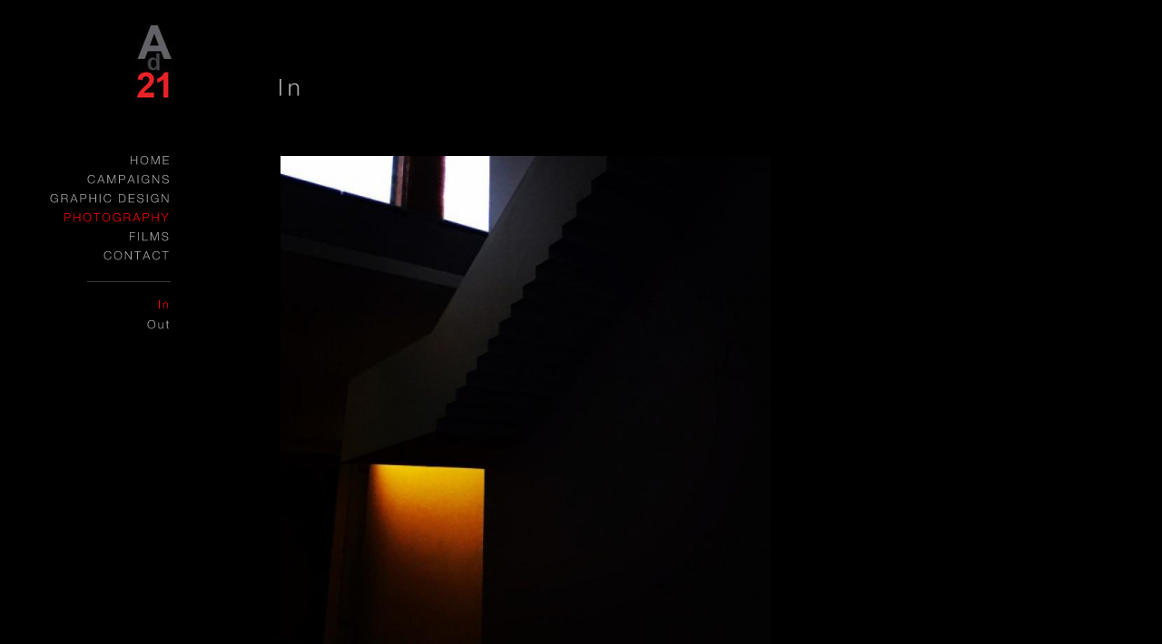

--- FILE ---
content_type: text/html
request_url: http://ad21creation.com/photo-55-687-3-31.html
body_size: 2732
content:
<!DOCTYPE html PUBLIC "-//W3C//DTD XHTML 1.0 Transitional//EN" "http://www.w3.org/TR/xhtml1/DTD/xhtml1-transitional.dtd">
<html xmlns="http://www.w3.org/1999/xhtml">
<head>
	<title>AD21 Création - In</title>
		<meta http-equiv="Content-Type" content="text/html; charset=utf-8" />
	<meta name="Description" content="Eric Biard | Art director | Paris Area, France, FR ..." />
	<link rel="shortcut icon" type="image/x-icon" href="favico.ico" />
	<link rel="stylesheet" href="css/ad21.css" type="text/css" />
	<script type="text/javascript">
	  var _gaq = _gaq || [];
	  _gaq.push(['_setAccount', 'UA-24428731-1']);
	  _gaq.push(['_trackPageview']);
	  (function() {
	    var ga = document.createElement('script'); ga.type = 'text/javascript'; ga.async = true;
	    ga.src = ('https:' == document.location.protocol ? 'https://ssl' : 'http://www') + '.google-analytics.com/ga.js';
	    var s = document.getElementsByTagName('script')[0]; s.parentNode.insertBefore(ga, s);
	  })();
	</script>
	<script type="text/javascript" src="js/jquery-1.3.2.min.js"></script>
	<script type="text/javascript" src="js/functions.js"></script>
	<script type="text/javascript" src="js/fonts/typeface-0.14.js"></script>
	<script type="text/javascript" src="js/fonts/helvetica_neue_lt_pro_25_ultra_light.typeface.js"></script>
	<script type="text/javascript" src="js/fonts/helvetica_neue_lt_pro_45_light.typeface.js"></script>
	<script type="text/javascript" src="js/fonts/helvetica_neue_lt_pro_55_roman.typeface.js"></script>	<script>		
		/* $('#left').live('click', function() {
		  var url = jQuery('#input_left').val();
		  window.location=url;
		});
		
		$('#right').live('click', function() {
		 	var url = jQuery('#input_right').val();
		 	window.location=url;
		});*/
		
		
		function loadingImg(){
	        if (navigator.appName =="Microsoft Internet Explorer") 
	        {
	        	$("#image_img").fadeIn('normal');
	        	doResizeGalery();
	        }
	        else{
	        	var img_url = jQuery('#img_url').val();
	        	$("#image_img").image(img_url, function () {
	        	    $('#image').removeClass('loading');
	        	    $("#image_img").fadeIn('normal');
	        	    $(".images_img").css("display", "block");
	        	    $("#image_img").css("display", "block");
	        	    doResizeGalery();
	        	});
	        }
		}
		
		function doResizeGalery() {
			var margin = 80;
			var new_height = $(window).height() - ($("#header").height() + margin);
			var new_width = $(window).width() - ($("#menu").width() + 155);
			var original_height = $(".images_img").height();
			var original_width = $(".images_img").width();
			var half_size = new_height/2;
			$("#left").height(new_height);
			$("#right").height(new_height);

			if($(".images_img").height() < half_size ){
				var resize_130 =  (130 * original_height)/100;
				$(".images_img").height(resize_130);
			}
			else if ( $(".images_img").height() > new_height ) {
				$(".images_img").height(new_height);
			}
			else{
				$("#left").height($(".images_img").height());
				$("#right").height($(".images_img").height());
			}
			
			if ( $(".images_img").width() > new_width ) {
				var img_new_height = (new_width * original_height)/original_width;
				$(".images_img").height(img_new_height);
				$(".images_img").width(new_width);
				$("#left").height(img_new_height); 
				$("#right").height(img_new_height);
			}

			var width_div = $(".images_img").width();
			$("#pagination").width(width_div);
			var left = width_div/2;
			var right = width_div/2;
			$("#left").width(left);
			$("#right").width(left);
			$("#right").css('left',left);
			if (navigator.appName =="Microsoft Internet Explorer") 
			{
				var height_img = $(".images_img").height();
				//alert(height_img);
				$("#pagination").css("margin-top",new_height+"px");
				$("#pagination").css("display","block");
			}
	 	}
	</script>
</head>

<body onload="loadingImg();">
<div id="bloc_principal" class="typeface-js">
	<div id="header">
		<div id="header_logo" style="float:left;">
			<a href="index.php"><img src="imgs/logo_ad21_min.jpg" alt="logo_ad21" style="margin-left:83px;border:0;" /></a>
		</div>
		<div id="desc">In</div>
	</div>
	<div style="clear:both;"></div>
	<div id="menu">
		<div id="bloc_menu_top">
	<a href="/" style="margin-bottom:5px;">HOME</a><br/>
				
			<div id="rub_1" style="margin-bottom:5px;cursor:pointer;" onclick="displayMenu(1);">CAMPAIGNS</div>
			
			<div id="rub_2" style="margin-bottom:5px;cursor:pointer;" onclick="displayMenu(2);">GRAPHIC DESIGN</div>
			
			<div id="rub_3" style="margin-bottom:5px;cursor:pointer;color:red;" onclick="displayMenu(3);">PHOTOGRAPHY</div>
	<a href="films" style="margin-bottom:5px;">FILMS</a><br/>
	<a href="contact" style="margin-bottom:5px;">CONTACT</a>
</div>
<div class="separator"></div>
<div id="bloc_menu_bottom" style="display:block;">
			<div id="list_rub_1" class="rub_menu"  style="display:none;" >
				<div id="galery_26">
	
	<a href="gallery-antiflirt-26-1.html"  >Antiflirt</a><br />				</div>
						<div id="galery_27">
	
	<a href="gallery-baume-amp-mercier-27-1.html"  >Baume & Mercier</a><br />				</div>
						<div id="galery_65">
	
	<a href="gallery-cacharel-65-1.html"  >Cacharel</a><br />				</div>
						<div id="galery_29">
	
	<a href="gallery-cartier-29-1.html"  >Cartier</a><br />				</div>
						<div id="galery_30">
	
	<a href="gallery-chevignon-30-1.html"  >Chevignon</a><br />				</div>
						<div id="galery_56">
	
	<a href="gallery-djula-56-1.html"  >Djula</a><br />				</div>
						<div id="galery_31">
	
	<a href="gallery-dtc-31-1.html"  >DTC</a><br />				</div>
						<div id="galery_32">
	
	<a href="gallery-gilles-rosier-32-1.html"  >Gilles Rosier</a><br />				</div>
						<div id="galery_59">
	
	<a href="gallery-glenfiddich-59-1.html"  >Glenfiddich</a><br />				</div>
						<div id="galery_60">
	
	<a href="gallery-grant-s-60-1.html"  >Grant's</a><br />				</div>
						<div id="galery_33">
	
	<a href="gallery-ing-direct-33-1.html"  >ING Direct</a><br />				</div>
						<div id="galery_71">
	
	<a href="gallery-kindy-71-1.html"  >Kindy</a><br />				</div>
						<div id="galery_34">
	
	<a href="gallery-lancel-34-1.html"  >Lancel</a><br />				</div>
						<div id="galery_35">
	
	<a href="gallery-le-tanneur-35-1.html"  >Le Tanneur</a><br />				</div>
						<div id="galery_72">
	
	<a href="gallery-mercedes-benz-man-72-1.html"  >Mercedes-Benz Man</a><br />				</div>
						<div id="galery_64">
	
	<a href="gallery-mikli-64-1.html"  >Mikli</a><br />				</div>
						<div id="galery_36">
	
	<a href="gallery-movenpick-36-1.html"  >Movenpick</a><br />				</div>
						<div id="galery_47">
	
	<a href="gallery-mumm-47-1.html"  >Mumm</a><br />				</div>
						<div id="galery_67">
	
	<a href="gallery-mwm-67-1.html"  >MWM</a><br />				</div>
						<div id="galery_37">
	
	<a href="gallery-patricia-kaas-37-1.html"  >Patricia Kaas</a><br />				</div>
						<div id="galery_38">
	
	<a href="gallery-piaget-38-1.html"  >Piaget</a><br />				</div>
						<div id="galery_39">
	
	<a href="gallery-remy-martin-39-1.html"  >Rémy Martin</a><br />				</div>
						<div id="galery_46">
	
	<a href="gallery-rochas-46-1.html"  >Rochas</a><br />				</div>
						<div id="galery_40">
	
	<a href="gallery-roland-garros-40-1.html"  >Roland Garros </a><br />				</div>
						<div id="galery_41">
	
	<a href="gallery-rolex-41-1.html"  >Rolex</a><br />				</div>
						<div id="galery_42">
	
	<a href="gallery-sinequanone-42-1.html"  >Sinequanone</a><br />				</div>
						<div id="galery_48">
	
	<a href="gallery-trussardi-48-1.html"  >Trussardi</a><br />				</div>
						<div id="galery_66">
	
	<a href="gallery-van-cleef-amp-arpels-66-1.html"  >Van Cleef & Arpels</a><br />				</div>
						<div id="galery_45">
	
	<a href="gallery-well-45-1.html"  >Well</a><br />				</div>
				</div>
					<div id="list_rub_2" class="rub_menu"  style="display:none;" >
				<div id="galery_44">
	
	<a href="gallery-logos-44-2.html"  >Logos</a><br />				</div>
				</div>
					<div id="list_rub_3" class="rub_menu"  style="display:block;" >
				<div id="galery_55">
	
	<a href="gallery-in-55-3.html" style="color:red;" >In</a><br />				</div>
						<div id="galery_52">
	
	<a href="gallery-out-52-3.html"  >Out</a><br />				</div>
				</div>
			
</div>	</div>
	<div id="images">
					<input id="img_url" value="imgs/photos/ad21_564d9daca5925.jpg" type="hidden" />
			<div class="image loading" id="image" style="position:relative;">
				<img id="image_img" src="imgs/photos/medium/medium_ad21_564d9daca5925.jpg" alt="ad21_564d9daca5925.jpg" class="images_img" style="display:none;"/>
			</div>
				<a href="photo-55-688-3-30.html" >
					<div id="left"></div>
				</a>
				<input type="hidden" id="input_left" value="photo-55-688-3-30.html" />
				<a href="photo-55-686-3-32.html" >
					<div id="right"></div>
				</a>
				<input type="hidden" id="input_right" value="photo-55-686-3-32.html" />
			
			<div id="pagination" style="display:none; float:left;">
			<table align="center">
			<tr>
				<td>
				
						<a href="photo-55-688-3-30.html">PREVIOUS</a>
					<div class="separator"></div>
						<a href="photo-55-686-3-32.html">NEXT</a>
				
				</td>
			</tr>
			</table>
			</div>		
	</div>
	<div id="footer"></div>
	<div style="clear:both;"></div>
</div>
<div style="clear:both;"></div>
</body>
</html>



--- FILE ---
content_type: text/css
request_url: http://ad21creation.com/css/ad21.css
body_size: 805
content:
body{
	margin:0;
	background-color:black;
	color:#a8a8a8;	
}
a, a:visited{
	color:#a8a8a8;
	text-decoration:none;
}
h2{
	font-size:20px;	
}
#bloc_principal{
	margin:0 auto;	
	font-family:Helvetica Ultra Light;
}

#header{
	float:left;
	height:100px;
	margin:25px 0 47px 61px;
}
#images, #logo_accueil{
	position:absolute;
	left:306px;
}

#images img{	
}

#menu{
	float:left;
	text-align:right;
	width:158px;	
	font-size:20px;
	font-family:Helvetica Light;
	letter-spacing:2px;
	 margin: 0 117px 0 30px;
}

#menu .separator{
	border-top:1px solid #393939;
	float:right;
	height:1px;
	margin:12px 0 19px;
	width:92px;
}

#menu div{
	clear:both;
	font-size:13px;
}

#bloc_menu_bottom {
	font-size:15px;
	letter-spacing:2px;
		
}

.image{
	margin:0 0 3px 3px;
	float:left;	
}

#menu #bloc_menu_bottom div{
	margin-bottom:6px;
}
#contact p.title{	
	font-family:Helvetica Ultra Light;
	color:#FFFFFF;
	font-size:52px;
	letter-spacing: 4px;
	margin: 10px 0 5px 0;
	padding:0;
		
}
#desc {
color: #A8A8A8;
    float: left;
    font-family: Helvetica Light;
    font-size: 26px;
    left: 306px;
    letter-spacing: 5px;
    position: absolute;
    top: 87px;
}

#contact {
	float:left;
}

#contact a{
	font-family:Helvetica Light;
	letter-spacing: 3px;
	font-size:26px;
	color:#87888a;
}
#contact p.phone{
	font-family:Helvetica Ultra Light;
	letter-spacing: 2px;
	font-size:36px;
	color:#87888a;
	margin:10px 0 0 0;
}

#pagination {
	margin-top:10px;
	float:left;
}

#pagination a{
	font-family:Helvetica Light;
	width:85px;
	height:20px;
	text-decoration:none;
	color:#717171;
	float:left;
	font-size:16px;
	margin-top:2px;
}

#pagination .separator{
	height:12px;
	margin:2px 7px 0 0;
	width:1px;
	background-color:#FF0000;
	float:left;	
}

#footer{
/*	width:100%;
	float:left;
	height:50px;
*/
}

#left {
	cursor: url(http://www.ad21creation.com/css/L_ad21_new.cur),move;
	position:absolute;
	left:0;
}

#right {
	cursor: url(http://www.ad21creation.com/css/R_ad21_new.cur),move;
	position:absolute;
	right:0;	
}

.loading{
	background: url(http://ad21creation.com/imgs/siteloader.gif) no-repeat top left;
	width:24px;
	height:24px;
}


--- FILE ---
content_type: application/javascript
request_url: http://ad21creation.com/js/fonts/helvetica_neue_lt_pro_55_roman.typeface.js
body_size: 31662
content:
if (_typeface_js && _typeface_js.loadFace) _typeface_js.loadFace({"glyphs":{"¦":{"x_min":104.8125,"x_max":197.359375,"ha":308,"o":"m 197 917 l 104 917 l 104 570 l 197 570 l 197 917 m 104 -123 l 197 -123 l 197 223 l 104 223 l 104 -123 "},"Ő":{"x_min":51.71875,"x_max":982.71875,"ha":1056,"o":"m 181 495 b 517 904 181 695 280 904 b 853 495 754 904 853 695 b 517 87 853 295 754 87 b 181 495 280 87 181 295 m 51 495 b 517 -23 51 224 208 -23 b 982 495 826 -23 982 224 b 517 1015 982 766 826 1015 b 51 495 208 1015 51 766 m 577 1081 l 666 1081 l 830 1280 l 687 1280 l 577 1081 m 364 1081 l 454 1081 l 617 1280 l 475 1280 l 364 1081 "},"Ž":{"x_min":29.9375,"x_max":803.0625,"ha":849,"o":"m 29 0 l 803 0 l 803 111 l 183 111 l 786 880 l 786 991 l 76 991 l 76 880 l 634 880 l 29 111 l 29 0 m 630 1280 l 525 1280 l 430 1147 l 336 1280 l 221 1280 l 363 1081 l 490 1081 l 630 1280 "},"Á":{"x_min":-9.53125,"x_max":892.890625,"ha":900,"o":"m 438 872 l 441 872 l 602 409 l 273 409 l 438 872 m -9 0 l 123 0 l 232 298 l 643 298 l 749 0 l 892 0 l 513 991 l 370 991 l -9 0 m 375 1081 l 462 1081 l 641 1280 l 492 1280 l 375 1081 "},"ĥ":{"x_min":87.234375,"x_max":669.765625,"ha":772,"o":"m 87 0 l 202 0 l 202 405 b 411 630 202 534 270 630 b 554 486 499 630 554 574 l 554 0 l 669 0 l 669 472 b 427 734 669 626 612 734 b 205 612 344 734 242 699 l 202 612 l 202 991 l 87 991 l 87 0 m 174 1081 l 279 1081 l 374 1215 l 468 1081 l 582 1081 l 441 1280 l 314 1280 l 174 1081 "},"Î":{"x_min":-21.78125,"x_max":386.5625,"ha":360,"o":"m 111 0 l 240 0 l 240 991 l 111 991 l 111 0 m -21 1081 l 83 1081 l 178 1215 l 272 1081 l 386 1081 l 245 1280 l 118 1280 l -21 1081 "},"e":{"x_min":49,"x_max":698.65625,"ha":746,"o":"m 171 427 b 372 630 178 538 253 630 b 575 427 488 630 568 540 l 171 427 m 573 227 b 390 87 552 133 487 87 b 171 323 236 87 167 198 l 698 323 b 379 734 705 497 628 734 b 49 361 187 734 49 577 b 386 -16 55 143 161 -16 b 687 227 545 -16 656 68 l 573 227 "},"»":{"x_min":88.46875,"x_max":562.140625,"ha":643,"o":"m 355 613 l 355 493 l 491 385 l 355 277 l 355 158 l 562 324 l 562 446 l 355 613 m 88 613 l 88 493 l 224 385 l 88 277 l 88 158 l 295 324 l 295 446 l 88 613 "},"∆":{"x_min":17.6875,"x_max":901.0625,"ha":936,"o":"m 748 101 l 163 101 l 453 873 l 748 101 m 901 1 l 510 990 l 397 990 l 17 1 l 901 1 "},"ļ":{"x_min":76.21875,"x_max":227.3125,"ha":308,"o":"m 93 0 l 209 0 l 209 991 l 93 991 l 93 0 m 76 -191 l 147 -191 b 92 -243 147 -208 148 -227 l 92 -291 b 227 -176 172 -291 227 -255 l 227 -69 l 76 -69 l 76 -191 "},"Ĕ":{"x_min":105.734375,"x_max":780.84375,"ha":849,"o":"m 105 0 l 780 0 l 780 111 l 235 111 l 235 454 l 740 454 l 740 565 l 235 565 l 235 880 l 776 880 l 776 991 l 105 991 l 105 0 m 221 1276 b 431 1084 239 1152 305 1084 b 646 1276 550 1084 625 1158 l 576 1276 b 441 1161 549 1205 519 1161 b 289 1276 361 1161 311 1199 l 221 1276 "},"ò":{"x_min":49,"x_max":732.28125,"ha":797,"o":"m 171 358 b 390 630 171 531 269 630 b 609 358 511 630 609 531 b 390 87 609 184 511 87 b 171 358 269 87 171 184 m 49 358 b 390 -16 49 148 167 -16 b 732 358 613 -16 732 148 b 390 734 732 569 613 734 b 49 358 167 734 49 569 m 352 817 l 439 817 l 322 1016 l 174 1016 l 352 817 "},"ţ":{"x_min":12.25,"x_max":387.921875,"ha":438,"o":"m 247 933 l 132 933 l 132 718 l 12 718 l 12 613 l 132 613 l 132 156 b 299 0 132 25 179 0 l 387 0 l 387 104 l 334 104 b 247 168 262 104 247 112 l 247 613 l 387 613 l 387 718 l 247 718 l 247 933 m 176 -191 l 247 -191 b 193 -243 247 -208 249 -227 l 193 -291 b 328 -176 273 -291 328 -255 l 328 -69 l 176 -69 l 176 -191 "},"^":{"x_min":68.0625,"x_max":748.609375,"ha":833,"o":"m 68 366 l 164 366 l 406 866 l 653 366 l 748 366 l 451 967 l 364 967 l 68 366 "},"«":{"x_min":68.0625,"x_max":541.71875,"ha":643,"o":"m 274 158 l 274 277 l 138 385 l 274 493 l 274 613 l 68 446 l 68 324 l 274 158 m 541 158 l 541 277 l 405 385 l 541 493 l 541 613 l 334 446 l 334 324 l 541 158 "},"∙":{"x_min":102.078125,"x_max":276.3125,"ha":386,"o":"m 102 431 b 190 343 102 383 142 343 b 276 431 235 343 276 387 b 189 520 276 480 236 520 b 102 431 141 520 102 480 "},"í":{"x_min":91.1875,"x_max":356.609375,"ha":308,"o":"m 209 0 l 209 718 l 93 718 l 93 0 l 209 0 m 91 817 l 178 817 l 356 1016 l 208 1016 l 91 817 "},"ˆ":{"x_min":-53.078125,"x_max":355.25,"ha":308,"o":"m -53 817 l 51 817 l 147 951 l 240 817 l 355 817 l 213 1016 l 87 1016 l -53 817 "},"ū":{"x_min":87.109375,"x_max":669.671875,"ha":772,"o":"m 669 718 l 553 718 l 553 312 b 345 87 553 183 485 87 b 202 231 257 87 202 143 l 202 718 l 87 718 l 87 245 b 329 -16 87 91 144 -16 b 558 113 431 -16 509 25 l 560 113 l 560 0 l 669 0 l 669 718 m 152 870 l 616 870 l 616 947 l 152 947 l 152 870 "},"ņ":{"x_min":87.109375,"x_max":669.671875,"ha":772,"o":"m 87 0 l 202 0 l 202 405 b 411 630 202 534 270 630 b 553 486 499 630 553 574 l 553 0 l 669 0 l 669 472 b 427 734 669 626 612 734 b 198 604 325 734 247 693 l 196 604 l 196 718 l 87 718 l 87 0 m 300 -191 l 371 -191 b 317 -243 371 -208 372 -227 l 317 -291 b 451 -176 397 -291 451 -255 l 451 -69 l 300 -69 l 300 -191 "},"µ":{"x_min":87.109375,"x_max":669.671875,"ha":772,"o":"m 669 718 l 553 718 l 553 312 b 345 87 553 183 485 87 b 202 231 257 87 202 143 l 202 718 l 87 718 l 87 -274 l 202 -274 l 202 36 l 205 36 b 329 -16 228 -1 270 -16 b 558 113 431 -16 509 25 l 560 113 l 560 0 l 669 0 l 669 718 "},"č":{"x_min":49.5,"x_max":689.21875,"ha":746,"o":"m 685 487 b 381 734 667 658 542 734 b 49 349 158 734 49 565 b 378 -16 49 134 163 -16 b 689 262 557 -16 663 86 l 570 262 b 377 87 555 152 490 87 b 172 349 230 87 172 216 b 391 630 172 494 223 630 b 565 487 487 630 547 577 l 685 487 m 580 1016 l 475 1016 l 380 883 l 286 1016 l 172 1016 l 313 817 l 440 817 l 580 1016 "},"’":{"x_min":112.96875,"x_max":264.0625,"ha":386,"o":"m 112 837 l 193 837 b 114 702 193 773 175 702 l 114 633 b 264 837 217 633 264 727 l 264 991 l 112 991 l 112 837 "},"-":{"x_min":68.0625,"x_max":461.421875,"ha":540,"o":"m 68 330 l 461 330 l 461 441 l 68 441 l 68 330 "},"Q":{"x_min":51.03125,"x_max":982.046875,"ha":1056,"o":"m 543 202 l 651 114 b 516 87 609 96 564 87 b 180 495 279 87 180 295 b 516 903 180 695 279 903 b 852 495 753 903 852 695 b 741 177 852 374 817 255 l 611 282 l 543 202 m 962 -3 l 835 100 b 982 495 933 199 982 343 b 516 1014 982 766 825 1014 b 51 495 207 1014 51 766 b 516 -24 51 224 207 -24 b 749 35 606 -24 683 -4 l 897 -86 l 962 -3 "},"M":{"x_min":108.890625,"x_max":1076.640625,"ha":1210,"o":"m 108 0 l 231 0 l 231 824 l 234 824 l 537 0 l 647 0 l 951 824 l 954 824 l 954 0 l 1076 0 l 1076 991 l 899 991 l 592 158 l 285 991 l 108 991 l 108 0 "},"œ":{"x_min":49.96875,"x_max":1177.859375,"ha":1238,"o":"m 565 361 b 369 87 565 232 525 87 b 172 344 226 87 172 222 b 369 630 172 485 222 630 b 565 361 529 630 565 493 m 666 428 b 862 630 665 546 741 630 b 1054 428 983 630 1054 550 l 666 428 m 1176 324 b 862 735 1187 550 1096 735 b 613 608 763 735 662 693 b 369 735 565 708 478 735 b 49 360 152 735 49 569 b 369 -16 49 154 147 -16 b 613 125 474 -16 569 21 b 869 -16 657 21 750 -16 b 1170 228 1023 -16 1123 65 l 1059 228 b 869 87 1032 139 961 87 b 666 324 731 87 662 199 l 1176 324 "},"ě":{"x_min":49.5,"x_max":698.921875,"ha":746,"o":"m 172 427 b 373 630 178 538 253 630 b 576 427 488 630 569 540 l 172 427 m 573 227 b 391 87 552 133 487 87 b 172 323 237 87 167 198 l 698 323 b 380 734 705 497 629 734 b 49 361 188 734 49 577 b 386 -16 56 143 162 -16 b 687 227 546 -16 656 68 l 573 227 m 580 1016 l 475 1016 l 380 883 l 286 1016 l 172 1016 l 313 817 l 439 817 l 580 1016 "},"":{"x_min":50.359375,"x_max":831.640625,"ha":900,"o":"m 270 -265 b 396 -292 313 -280 352 -292 b 564 -168 472 -292 564 -261 b 450 -67 564 -100 509 -67 b 405 -76 430 -67 415 -69 l 402 -73 l 441 -23 l 451 -23 b 831 271 628 -23 831 60 b 209 734 831 662 209 489 b 427 903 209 863 317 903 b 668 701 562 903 653 844 l 790 701 b 432 1014 784 919 631 1014 b 80 724 254 1014 80 924 b 702 267 80 360 702 539 b 455 87 702 124 573 87 b 172 326 308 87 172 159 l 50 326 b 296 -3 50 145 153 38 b 386 -19 325 -11 355 -17 l 319 -108 l 343 -147 b 398 -136 363 -140 377 -136 b 462 -179 435 -136 462 -153 b 378 -222 462 -211 415 -222 b 295 -204 349 -222 317 -214 l 270 -265 "},"ũ":{"x_min":87.15625,"x_max":669.71875,"ha":772,"o":"m 669 717 l 554 717 l 554 312 b 345 87 554 183 485 87 b 202 231 257 87 202 143 l 202 717 l 87 717 l 87 245 b 329 -16 87 91 144 -16 b 558 113 431 -16 509 24 l 560 113 l 560 0 l 669 0 l 669 717 m 541 995 b 479 934 530 958 511 934 b 289 990 420 934 362 990 b 145 837 204 990 163 922 l 216 837 b 240 879 226 861 230 869 b 283 895 251 890 268 895 b 373 869 309 895 340 881 b 475 841 405 854 436 841 b 568 886 517 841 545 856 b 612 995 592 917 607 955 l 541 995 "},"ŭ":{"x_min":87.21875,"x_max":669.78125,"ha":772,"o":"m 669 718 l 554 718 l 554 312 b 345 87 554 183 486 87 b 202 231 257 87 202 143 l 202 718 l 87 718 l 87 245 b 329 -16 87 91 144 -16 b 558 113 431 -16 509 25 l 560 113 l 560 0 l 669 0 l 669 718 m 166 1012 b 375 820 183 888 250 820 b 590 1012 495 820 570 894 l 521 1012 b 386 897 494 941 464 897 b 234 1012 306 897 256 936 l 166 1012 "},"{":{"x_min":65.328125,"x_max":420.578125,"ha":463,"o":"m 420 1015 l 325 1015 b 178 833 257 1015 178 951 l 178 580 b 65 416 178 483 123 416 l 65 322 b 178 159 123 322 178 261 l 178 -93 b 325 -274 178 -211 257 -274 l 420 -274 l 420 -191 l 352 -191 b 287 -72 299 -191 287 -129 l 287 181 b 168 368 287 322 200 363 l 168 372 b 287 558 200 379 287 429 l 287 812 b 352 931 287 872 299 931 l 420 931 l 420 1015 "},"¼":{"x_min":49,"x_max":1065.75,"ha":1158,"o":"m 298 984 l 230 984 b 49 886 212 906 137 886 l 49 816 l 205 816 l 205 388 l 298 388 l 298 984 m 204 -38 l 291 -38 l 883 1006 l 796 1006 l 204 -38 m 896 477 l 899 477 l 899 209 l 695 209 l 896 477 m 984 595 l 914 595 l 628 213 l 628 133 l 899 133 l 899 0 l 984 0 l 984 133 l 1065 133 l 1065 209 l 984 209 l 984 595 "},"#":{"x_min":46.28125,"x_max":710.5,"ha":772,"o":"m 483 588 l 454 380 l 285 380 l 314 588 l 483 588 m 138 0 l 232 0 l 272 286 l 441 286 l 401 0 l 495 0 l 534 286 l 672 286 l 672 380 l 548 380 l 577 588 l 710 588 l 710 683 l 589 683 l 628 967 l 534 967 l 495 683 l 326 683 l 366 967 l 272 967 l 232 683 l 81 683 l 81 588 l 220 588 l 191 380 l 46 380 l 46 286 l 178 286 l 138 0 "},"":{"x_min":0,"x_max":696.890625,"ha":711,"o":"m 302 162 l 302 255 l 378 255 l 378 162 l 302 162 m 306 324 l 303 348 b 321 461 303 399 308 437 b 383 543 333 484 353 512 b 451 658 442 599 451 623 b 348 776 451 724 404 776 b 236 644 292 776 247 738 l 168 655 b 352 845 181 787 254 845 b 521 663 449 845 521 773 b 435 497 521 604 504 562 b 377 424 401 466 382 443 b 368 324 371 406 368 373 l 306 324 m 628 69 l 628 926 l 68 926 l 68 69 l 628 69 m 696 997 l 696 0 l 0 0 l 0 997 l 696 997 "},"Ĳ":{"x_min":111.609375,"x_max":955.5,"ha":1083,"o":"m 111 0 l 240 0 l 240 991 l 111 991 l 111 0 m 955 991 l 826 991 l 826 266 b 671 87 826 156 789 87 b 514 284 544 87 514 169 l 514 326 l 385 326 l 385 265 b 668 -23 385 77 487 -23 b 955 247 886 -23 955 113 l 955 991 "},"Ê":{"x_min":106.171875,"x_max":781.28125,"ha":849,"o":"m 106 0 l 781 0 l 781 111 l 235 111 l 235 454 l 740 454 l 740 565 l 235 565 l 235 880 l 777 880 l 777 991 l 106 991 l 106 0 m 238 1081 l 343 1081 l 438 1215 l 532 1081 l 646 1081 l 504 1280 l 378 1280 l 238 1081 "},")":{"x_min":-13.609375,"x_max":288.5625,"ha":360,"o":"m 74 -274 b 288 365 215 -84 288 147 b 74 1015 288 608 205 808 l -13 1015 b 166 365 115 802 166 598 b -13 -274 166 138 117 -65 l 74 -274 "},"ș":{"x_min":42.1875,"x_max":639.71875,"ha":694,"o":"m 42 226 b 340 -16 49 48 182 -16 b 639 209 483 -16 639 37 b 409 413 639 347 525 387 b 179 538 302 438 179 455 b 329 630 179 611 259 630 b 492 509 404 630 485 601 l 608 509 b 319 734 597 684 477 734 b 57 530 196 734 57 674 b 517 194 57 254 517 379 b 347 87 517 104 419 87 b 157 226 253 87 161 120 l 42 226 m 266 -191 l 337 -191 b 283 -243 337 -208 338 -227 l 283 -291 b 417 -176 363 -291 417 -255 l 417 -69 l 266 -69 l 266 -191 "},"Å":{"x_min":-9.53125,"x_max":892.890625,"ha":900,"o":"m 287 1195 b 441 1040 287 1109 357 1040 b 594 1195 524 1040 594 1109 b 441 1351 594 1281 524 1351 b 287 1195 357 1351 287 1281 m 349 1194 b 441 1288 349 1248 387 1288 b 532 1194 494 1288 532 1248 b 441 1099 532 1140 494 1099 b 349 1194 387 1099 349 1140 m 438 872 l 441 872 l 602 409 l 273 409 l 438 872 m -9 0 l 123 0 l 232 298 l 643 298 l 749 0 l 892 0 l 513 991 l 370 991 l -9 0 "},"¸":{"x_min":6.8125,"x_max":300.8125,"ha":308,"o":"m 6 -265 b 132 -292 49 -280 88 -292 b 300 -168 208 -292 300 -261 b 186 -67 300 -100 245 -67 b 141 -76 166 -67 151 -69 l 138 -73 l 196 0 l 138 0 l 55 -108 l 78 -147 b 134 -136 99 -140 112 -136 b 198 -179 171 -136 198 -153 b 114 -222 198 -211 151 -222 b 31 -204 85 -222 53 -214 l 6 -265 "},"a":{"x_min":49,"x_max":710.5,"ha":746,"o":"m 710 94 b 675 87 698 90 686 87 b 638 168 638 87 638 112 l 638 537 b 374 734 638 705 500 734 b 76 494 216 734 83 672 l 191 494 b 367 630 197 599 269 630 b 524 511 439 630 524 615 b 287 405 524 420 413 431 b 49 184 167 383 49 347 b 281 -16 49 40 153 -16 b 529 94 379 -16 465 16 b 627 -16 529 16 567 -16 b 710 2 661 -16 690 -9 l 710 94 m 522 249 b 307 87 522 183 460 87 b 171 193 236 87 171 115 b 522 370 171 369 432 302 l 522 249 "},"Ę":{"x_min":106.171875,"x_max":781.28125,"ha":849,"o":"m 781 0 l 781 111 l 235 111 l 235 454 l 740 454 l 740 565 l 235 565 l 235 880 l 777 880 l 777 991 l 106 991 l 106 0 l 661 0 b 509 -177 528 -75 509 -155 b 634 -291 509 -288 601 -291 b 781 -205 690 -291 744 -270 l 737 -180 b 653 -222 717 -206 695 -222 b 601 -163 616 -222 601 -193 b 715 0 601 -122 623 -79 l 781 0 "},"=":{"x_min":65.328125,"x_max":751.328125,"ha":833,"o":"m 65 163 l 751 163 l 751 258 l 65 258 l 65 163 m 751 538 l 65 538 l 65 444 l 751 444 l 751 538 "},"˚":{"x_min":-2.71875,"x_max":304.890625,"ha":308,"o":"m -2 945 b 151 790 -2 859 68 790 b 304 945 234 790 304 859 b 151 1101 304 1031 234 1101 b -2 945 68 1101 -2 1031 m 59 944 b 151 1038 59 998 98 1038 b 242 944 204 1038 242 998 b 151 849 242 890 204 849 b 59 944 98 849 59 890 "},"ú":{"x_min":87.203125,"x_max":669.765625,"ha":772,"o":"m 669 718 l 554 718 l 554 312 b 345 87 554 183 486 87 b 202 231 257 87 202 143 l 202 718 l 87 718 l 87 245 b 329 -16 87 91 144 -16 b 558 113 431 -16 509 25 l 560 113 l 560 0 l 669 0 l 669 718 m 311 817 l 398 817 l 577 1016 l 428 1016 l 311 817 "},"¯":{"x_min":-80.3125,"x_max":383.828125,"ha":308,"o":"m -80 870 l 383 870 l 383 947 l -80 947 l -80 870 "},"Z":{"x_min":29.9375,"x_max":803.0625,"ha":849,"o":"m 29 0 l 803 0 l 803 111 l 183 111 l 786 880 l 786 991 l 76 991 l 76 880 l 634 880 l 29 111 l 29 0 "},"":{"x_min":110.25,"x_max":261.328125,"ha":386,"o":"m 110 -191 l 181 -191 b 126 -243 181 -208 182 -227 l 126 -291 b 261 -176 206 -291 261 -255 l 261 -69 l 110 -69 l 110 -191 "},"u":{"x_min":87.109375,"x_max":669.671875,"ha":772,"o":"m 669 718 l 553 718 l 553 312 b 345 87 553 183 485 87 b 202 231 257 87 202 143 l 202 718 l 87 718 l 87 245 b 329 -16 87 91 144 -16 b 558 113 431 -16 509 25 l 560 113 l 560 0 l 669 0 l 669 718 "},"k":{"x_min":93.921875,"x_max":706.421875,"ha":721,"o":"m 93 0 l 209 0 l 209 272 l 318 374 l 559 0 l 706 0 l 406 456 l 686 718 l 530 718 l 209 404 l 209 991 l 93 991 l 93 0 "},"":{"x_min":110.25,"x_max":261.328125,"ha":386,"o":"m 110 -191 l 181 -191 b 126 -243 181 -208 182 -227 l 126 -291 b 261 -176 206 -291 261 -255 l 261 -69 l 110 -69 l 110 -191 "},"Ù":{"x_min":100.71875,"x_max":882,"ha":1003,"o":"m 882 991 l 752 991 l 752 358 b 499 87 752 181 664 87 b 230 358 326 87 230 181 l 230 991 l 100 991 l 100 358 b 499 -23 100 94 249 -23 b 882 358 743 -23 882 106 l 882 991 m 468 1081 l 555 1081 l 438 1280 l 289 1280 l 468 1081 "},"Ů":{"x_min":100.71875,"x_max":882,"ha":1003,"o":"m 882 991 l 752 991 l 752 358 b 499 87 752 181 664 87 b 230 358 326 87 230 181 l 230 991 l 100 991 l 100 358 b 499 -23 100 94 249 -23 b 882 358 743 -23 882 106 l 882 991 m 336 1195 b 490 1040 336 1109 406 1040 b 643 1195 573 1040 643 1109 b 490 1351 643 1281 573 1351 b 336 1195 406 1351 336 1281 m 398 1194 b 490 1288 398 1248 436 1288 b 581 1194 543 1288 581 1248 b 490 1099 581 1140 543 1099 b 398 1194 436 1099 398 1140 "},"¢":{"x_min":62.609375,"x_max":703.703125,"ha":772,"o":"m 370 -161 l 423 -161 l 423 -17 b 703 261 593 -17 688 124 l 588 261 b 423 87 573 167 521 96 l 423 630 b 581 486 510 625 563 571 l 699 486 b 423 734 679 655 571 730 l 423 866 l 370 866 l 370 734 b 62 349 166 718 62 549 b 370 -17 62 145 171 -10 l 370 -161 m 370 87 b 185 349 238 98 185 221 b 370 630 185 486 230 611 l 370 87 "},"Ş":{"x_min":50.359375,"x_max":831.640625,"ha":900,"o":"m 270 -265 b 396 -292 313 -280 352 -292 b 564 -168 472 -292 564 -261 b 450 -67 564 -100 509 -67 b 405 -76 430 -67 415 -69 l 402 -73 l 441 -23 l 451 -23 b 831 271 628 -23 831 60 b 209 734 831 662 209 489 b 427 903 209 863 317 903 b 668 701 562 903 653 844 l 790 701 b 432 1014 784 919 631 1014 b 80 724 254 1014 80 924 b 702 267 80 360 702 539 b 455 87 702 124 573 87 b 172 326 308 87 172 159 l 50 326 b 296 -3 50 145 153 38 b 386 -19 325 -11 355 -17 l 319 -108 l 343 -147 b 398 -136 363 -140 377 -136 b 462 -179 435 -136 462 -153 b 378 -222 462 -211 415 -222 b 295 -204 349 -222 317 -214 l 270 -265 "},"é":{"x_min":49.328125,"x_max":698.984375,"ha":746,"o":"m 171 427 b 373 630 178 538 253 630 b 576 427 488 630 569 540 l 171 427 m 573 227 b 390 87 552 133 487 87 b 171 323 237 87 167 198 l 698 323 b 380 734 705 497 629 734 b 49 361 188 734 49 577 b 386 -16 56 143 162 -16 b 687 227 546 -16 656 68 l 573 227 m 326 817 l 414 817 l 592 1016 l 444 1016 l 326 817 "},"B":{"x_min":106.171875,"x_max":871.109375,"ha":951,"o":"m 235 880 l 494 880 b 700 723 607 880 700 862 b 494 565 700 618 641 565 l 235 565 l 235 880 m 106 0 l 575 0 b 871 284 767 0 871 140 b 686 523 871 406 805 497 l 686 526 b 830 748 777 563 830 643 b 715 955 830 847 779 916 b 458 991 658 991 543 991 l 106 991 l 106 0 m 235 454 l 530 454 b 741 288 639 454 741 418 b 559 111 741 179 672 111 l 235 111 l 235 454 "},"…":{"x_min":151.078125,"x_max":1208.671875,"ha":1389,"o":"m 1057 0 l 1208 0 l 1208 154 l 1057 154 l 1057 0 m 604 0 l 755 0 l 755 154 l 604 154 l 604 0 m 151 0 l 302 0 l 302 154 l 151 154 l 151 0 "},"ē":{"x_min":49,"x_max":698.65625,"ha":746,"o":"m 171 427 b 372 630 178 538 253 630 b 575 427 488 630 568 540 l 171 427 m 573 227 b 390 87 552 133 487 87 b 171 323 236 87 167 198 l 698 323 b 379 734 705 497 628 734 b 49 361 187 734 49 577 b 386 -16 55 143 161 -16 b 687 227 545 -16 656 68 l 573 227 m 152 870 l 616 870 l 616 947 l 152 947 l 152 870 "},"H":{"x_min":106.171875,"x_max":876.5625,"ha":1003,"o":"m 106 0 l 235 0 l 235 454 l 747 454 l 747 0 l 876 0 l 876 991 l 747 991 l 747 565 l 235 565 l 235 991 l 106 991 l 106 0 "},"î":{"x_min":-50.359375,"x_max":357.96875,"ha":308,"o":"m 209 0 l 209 718 l 93 718 l 93 0 l 209 0 m -50 817 l 54 817 l 149 951 l 243 817 l 357 817 l 216 1016 l 89 1016 l -50 817 "},"−":{"x_min":65.328125,"x_max":751.328125,"ha":833,"o":"m 65 304 l 751 304 l 751 398 l 65 398 l 65 304 "},"≠":{"x_min":58.53125,"x_max":748.609375,"ha":824,"o":"m 748 158 l 748 258 l 408 258 l 499 434 l 748 434 l 748 533 l 549 533 l 632 694 l 548 738 l 443 533 l 58 533 l 58 434 l 392 434 l 300 258 l 58 258 l 58 158 l 250 158 l 170 0 l 254 -44 l 357 158 l 748 158 "},"¥":{"x_min":0,"x_max":756.78125,"ha":772,"o":"m 315 0 l 445 0 l 445 241 l 641 241 l 641 324 l 445 324 l 445 382 l 469 428 l 641 428 l 641 512 l 514 512 l 756 991 l 615 991 l 385 500 l 148 991 l 0 991 l 249 512 l 123 512 l 123 428 l 291 428 l 315 382 l 315 324 l 123 324 l 123 241 l 315 241 l 315 0 "},"Ĥ":{"x_min":106.171875,"x_max":876.5625,"ha":1003,"o":"m 106 0 l 235 0 l 235 454 l 747 454 l 747 0 l 876 0 l 876 991 l 747 991 l 747 565 l 235 565 l 235 991 l 106 991 l 106 0 m 284 1081 l 389 1081 l 484 1215 l 578 1081 l 692 1081 l 551 1280 l 424 1280 l 284 1081 "},"U":{"x_min":100.71875,"x_max":882,"ha":1003,"o":"m 882 991 l 752 991 l 752 358 b 499 87 752 181 664 87 b 230 358 326 87 230 181 l 230 991 l 100 991 l 100 358 b 499 -23 100 94 249 -23 b 882 358 743 -23 882 106 l 882 991 "},"Ñ":{"x_min":104.8125,"x_max":879.28125,"ha":1003,"o":"m 104 0 l 227 0 l 227 795 l 230 795 l 737 0 l 879 0 l 879 991 l 756 991 l 756 187 l 754 187 l 242 991 l 104 991 l 104 0 m 662 1259 b 600 1198 651 1222 632 1198 b 411 1254 541 1198 483 1254 b 266 1101 325 1254 284 1186 l 337 1101 b 362 1142 347 1124 351 1133 b 404 1159 372 1154 389 1159 b 494 1133 430 1159 461 1145 b 596 1105 526 1117 558 1105 b 690 1149 638 1105 666 1120 b 733 1259 713 1181 728 1219 l 662 1259 "},"F":{"x_min":106.171875,"x_max":744.53125,"ha":797,"o":"m 106 0 l 235 0 l 235 454 l 681 454 l 681 565 l 235 565 l 235 880 l 744 880 l 744 991 l 106 991 l 106 0 "},"ĵ":{"x_min":-53.078125,"x_max":355.25,"ha":308,"o":"m 209 717 l 93 717 l 93 -72 b 28 -171 93 -146 78 -171 l 4 -171 b -19 -168 -2 -171 -10 -169 l -19 -269 b 40 -275 1 -274 20 -275 b 209 -92 144 -275 209 -219 l 209 717 m -53 817 l 51 817 l 147 950 l 240 817 l 355 817 l 213 1016 l 87 1016 l -53 817 "},"ā":{"x_min":49,"x_max":710.5,"ha":746,"o":"m 710 94 b 675 87 698 90 686 87 b 638 168 638 87 638 112 l 638 537 b 374 734 638 705 500 734 b 76 494 216 734 83 672 l 191 494 b 367 630 197 599 269 630 b 524 511 439 630 524 615 b 287 405 524 420 413 431 b 49 184 167 383 49 347 b 281 -16 49 40 153 -16 b 529 94 379 -16 465 16 b 627 -16 529 16 567 -16 b 710 2 661 -16 690 -9 l 710 94 m 522 249 b 307 87 522 183 460 87 b 171 193 236 87 171 115 b 522 370 171 369 432 302 l 522 249 m 147 870 l 611 870 l 611 947 l 147 947 l 147 870 "},"Ĩ":{"x_min":-55.8125,"x_max":411.0625,"ha":360,"o":"m 111 0 l 240 0 l 240 991 l 111 991 l 111 0 m 340 1259 b 277 1198 329 1222 310 1198 b 88 1254 219 1198 160 1254 b -55 1101 2 1254 -38 1186 l 14 1101 b 39 1142 24 1124 28 1133 b 81 1159 50 1154 66 1159 b 171 1133 107 1159 138 1145 b 273 1105 204 1117 235 1105 b 367 1149 315 1105 344 1120 b 411 1259 390 1181 405 1219 l 340 1259 "},"ă":{"x_min":49.015625,"x_max":711,"ha":746,"o":"m 711 94 b 675 87 698 90 686 87 b 638 168 638 87 638 112 l 638 537 b 374 734 638 705 501 734 b 76 494 216 734 83 672 l 191 494 b 367 630 197 599 269 630 b 524 511 439 630 524 615 b 287 405 524 420 414 431 b 49 184 167 383 49 347 b 281 -16 49 40 153 -16 b 529 94 380 -16 465 16 b 627 -16 529 16 568 -16 b 711 2 661 -16 690 -9 l 711 94 m 523 249 b 307 87 523 183 460 87 b 171 193 236 87 171 115 b 523 370 171 369 433 302 l 523 249 m 163 1012 b 373 820 181 888 247 820 b 588 1012 493 820 568 894 l 519 1012 b 384 897 491 941 461 897 b 231 1012 303 897 253 936 l 163 1012 "},"*":{"x_min":32.671875,"x_max":446.4375,"ha":489,"o":"m 273 991 l 201 991 l 201 834 l 57 889 l 32 823 l 176 770 l 88 644 l 149 601 l 238 734 l 332 601 l 387 644 l 298 770 l 446 823 l 419 889 l 273 834 l 273 991 "},"†":{"x_min":57.171875,"x_max":699.609375,"ha":772,"o":"m 321 -215 l 430 -215 l 430 613 l 699 613 l 699 718 l 430 718 l 430 991 l 321 991 l 321 718 l 57 718 l 57 613 l 321 613 l 321 -215 "},"∕":{"x_min":-225.9375,"x_max":453.25,"ha":232,"o":"m -225 -38 l -138 -38 l 453 1006 l 366 1006 l -225 -38 "},"°":{"x_min":76.21875,"x_max":468.21875,"ha":556,"o":"m 144 784 b 272 915 144 849 191 915 b 400 784 352 915 400 849 b 272 654 400 719 352 654 b 144 784 191 654 144 719 m 76 784 b 272 584 76 672 161 584 b 468 784 379 584 468 672 b 272 984 468 894 379 984 b 76 784 161 984 76 894 "},"å":{"x_min":49,"x_max":710.5,"ha":746,"o":"m 710 94 b 675 87 698 90 686 87 b 638 168 638 87 638 112 l 638 537 b 374 734 638 705 500 734 b 76 494 216 734 83 672 l 191 494 b 367 630 197 599 269 630 b 524 511 439 630 524 615 b 287 405 524 420 413 431 b 49 184 167 383 49 347 b 281 -16 49 40 153 -16 b 529 94 379 -16 465 16 b 627 -16 529 16 567 -16 b 710 2 661 -16 690 -9 l 710 94 m 522 249 b 307 87 522 183 460 87 b 171 193 236 87 171 115 b 522 370 171 369 432 302 l 522 249 m 217 937 b 371 781 217 851 288 781 b 525 937 454 781 525 851 b 371 1092 525 1023 454 1092 b 217 937 288 1092 217 1023 m 280 936 b 371 1030 280 990 318 1030 b 462 936 424 1030 462 990 b 371 841 462 881 424 841 b 280 936 318 841 280 881 "},"0":{"x_min":57.171875,"x_max":699.609375,"ha":772,"o":"m 179 484 b 378 880 179 630 181 880 b 577 484 575 880 577 630 b 378 87 577 337 575 87 b 179 484 181 87 179 337 m 57 483 b 378 -16 57 266 76 -16 b 699 483 680 -16 699 266 b 378 984 699 699 680 984 b 57 483 76 984 57 699 "},"ō":{"x_min":49,"x_max":732.28125,"ha":797,"o":"m 171 358 b 390 630 171 531 269 630 b 609 358 511 630 609 531 b 390 87 609 184 511 87 b 171 358 269 87 171 184 m 49 358 b 390 -16 49 148 167 -16 b 732 358 613 -16 732 148 b 390 734 732 569 613 734 b 49 358 167 734 49 569 m 164 870 l 628 870 l 628 947 l 164 947 l 164 870 "},"”":{"x_min":89.828125,"x_max":490,"ha":592,"o":"m 89 837 l 170 837 b 91 702 170 773 152 702 l 91 633 b 240 837 194 633 240 727 l 240 991 l 89 991 l 89 837 m 338 837 l 419 837 b 340 702 419 773 401 702 l 340 633 b 490 837 443 633 490 727 l 490 991 l 338 991 l 338 837 "},"ŵ":{"x_min":23.140625,"x_max":1008.578125,"ha":1053,"o":"m 1008 718 l 888 718 l 730 130 l 728 130 l 581 718 l 454 718 l 313 130 l 310 130 l 151 718 l 23 718 l 249 0 l 374 0 l 515 570 l 518 570 l 661 0 l 784 0 l 1008 718 m 317 817 l 421 817 l 517 951 l 611 817 l 725 817 l 583 1016 l 457 1016 l 317 817 "},"Ķ":{"x_min":106.109375,"x_max":911.890625,"ha":926,"o":"m 106 0 l 235 0 l 235 347 l 397 501 l 748 0 l 911 0 l 485 591 l 895 991 l 728 991 l 235 497 l 235 991 l 106 991 l 106 0 m 389 -191 l 460 -191 b 405 -243 460 -208 461 -227 l 405 -291 b 540 -176 485 -291 540 -255 l 540 -69 l 389 -69 l 389 -191 "},"ö":{"x_min":49,"x_max":732.28125,"ha":797,"o":"m 171 358 b 390 630 171 531 269 630 b 609 358 511 630 609 531 b 390 87 609 184 511 87 b 171 358 269 87 171 184 m 49 358 b 390 -16 49 148 167 -16 b 732 358 613 -16 732 148 b 390 734 732 569 613 734 b 49 358 167 734 49 569 m 201 836 l 323 836 l 323 980 l 201 980 l 201 836 m 457 836 l 579 836 l 579 980 l 457 980 l 457 836 "},"Ļ":{"x_min":106.171875,"x_max":749.96875,"ha":772,"o":"m 106 0 l 749 0 l 749 111 l 235 111 l 235 991 l 106 991 l 106 0 m 330 -191 l 401 -191 b 347 -243 401 -208 402 -227 l 347 -291 b 481 -176 427 -291 481 -255 l 481 -69 l 330 -69 l 330 -191 "},"Õ":{"x_min":51.71875,"x_max":982.71875,"ha":1056,"o":"m 181 495 b 517 904 181 695 280 904 b 853 495 754 904 853 695 b 517 87 853 295 754 87 b 181 495 280 87 181 295 m 51 495 b 517 -23 51 224 208 -23 b 982 495 826 -23 982 224 b 517 1015 982 766 826 1015 b 51 495 208 1015 51 766 m 683 1259 b 620 1198 672 1222 653 1198 b 431 1254 562 1198 503 1254 b 287 1101 345 1254 304 1186 l 357 1101 b 382 1142 367 1124 371 1133 b 424 1159 393 1154 409 1159 b 514 1133 450 1159 481 1145 b 616 1105 547 1117 578 1105 b 710 1149 658 1105 687 1120 b 754 1259 733 1181 748 1219 l 683 1259 "},"ć":{"x_min":49,"x_max":688.71875,"ha":746,"o":"m 684 487 b 381 734 666 658 541 734 b 49 349 157 734 49 565 b 378 -16 49 134 163 -16 b 688 262 556 -16 662 86 l 570 262 b 377 87 555 152 490 87 b 171 349 230 87 171 216 b 390 630 171 494 223 630 b 564 487 487 630 547 577 l 684 487 m 330 817 l 417 817 l 596 1016 l 447 1016 l 330 817 "},"þ":{"x_min":91.1875,"x_max":758.140625,"ha":824,"o":"m 206 991 l 91 991 l 91 -274 l 206 -274 l 206 95 l 209 95 b 436 -16 259 11 366 -16 b 758 356 651 -16 758 152 b 434 734 758 559 650 734 b 209 620 336 734 247 699 l 206 620 l 206 991 m 635 365 b 424 87 635 224 582 87 b 202 359 265 87 202 219 b 417 630 202 493 261 630 b 635 365 567 630 635 499 "},"]":{"x_min":0,"x_max":254.53125,"ha":360,"o":"m 0 -274 l 254 -274 l 254 1015 l 0 1015 l 0 920 l 145 920 l 145 -180 l 0 -180 l 0 -274 "},"8":{"x_min":54.4375,"x_max":702.328125,"ha":772,"o":"m 210 729 b 379 880 210 827 287 880 b 541 729 473 880 541 829 b 382 570 541 629 475 570 b 210 729 288 570 210 622 m 88 733 b 223 529 88 644 141 562 b 54 283 114 490 54 399 b 382 -16 54 83 197 -16 b 702 283 560 -16 702 93 b 530 529 702 405 646 491 b 664 733 611 566 664 644 b 371 984 664 859 582 984 b 88 733 223 984 88 894 m 176 277 b 381 466 176 393 266 466 b 579 279 490 466 579 384 b 382 87 579 169 498 87 b 176 277 262 87 176 159 "},"R":{"x_min":106.609375,"x_max":893.328125,"ha":951,"o":"m 106 0 l 235 0 l 235 423 l 551 423 b 713 244 676 423 698 340 b 749 0 732 147 712 40 l 893 0 b 836 273 838 66 842 177 b 690 477 825 369 803 455 l 690 480 b 859 731 808 513 859 611 b 563 991 859 891 747 991 l 106 991 l 106 0 m 235 534 l 235 880 l 557 880 b 730 711 678 880 730 809 b 505 534 730 566 625 534 l 235 534 "},"ť":{"x_min":13.328125,"x_max":564.71875,"ha":504,"o":"m 382 792 l 463 792 l 564 991 l 417 991 l 382 792 m 248 933 l 133 933 l 133 718 l 13 718 l 13 613 l 133 613 l 133 156 b 300 0 133 25 180 0 l 388 0 l 388 104 l 335 104 b 248 168 263 104 248 112 l 248 613 l 388 613 l 388 718 l 248 718 l 248 933 "},"Ľ":{"x_min":106.171875,"x_max":749.96875,"ha":772,"o":"m 106 0 l 749 0 l 749 111 l 235 111 l 235 991 l 106 991 l 106 0 m 381 792 l 462 792 l 564 991 l 416 991 l 381 792 "},"Ż":{"x_min":29.9375,"x_max":803.0625,"ha":849,"o":"m 29 0 l 803 0 l 803 111 l 183 111 l 786 880 l 786 991 l 76 991 l 76 880 l 634 880 l 29 111 l 29 0 m 488 1247 l 366 1247 l 366 1102 l 488 1102 l 488 1247 "},"o":{"x_min":49,"x_max":732.28125,"ha":797,"o":"m 171 358 b 390 630 171 531 269 630 b 609 358 511 630 609 531 b 390 87 609 184 511 87 b 171 358 269 87 171 184 m 49 358 b 390 -16 49 148 167 -16 b 732 358 613 -16 732 148 b 390 734 732 569 613 734 b 49 358 167 734 49 569 "},"5":{"x_min":48.0625,"x_max":693.234375,"ha":772,"o":"m 640 967 l 163 967 l 73 456 l 173 450 b 352 543 218 506 278 543 b 570 320 483 543 570 449 b 366 87 570 164 476 87 b 163 264 250 87 170 163 l 48 264 b 355 -17 52 87 188 -17 b 693 310 580 -17 693 143 b 381 648 693 537 553 648 b 201 577 316 648 244 625 l 199 580 l 250 863 l 640 863 l 640 967 "},"ħ":{"x_min":-13.609375,"x_max":683.28125,"ha":786,"o":"m -13 809 l 100 809 l 100 0 l 216 0 l 216 405 b 424 630 216 534 284 630 b 567 486 513 630 567 574 l 567 0 l 683 0 l 683 472 b 441 734 683 626 626 734 b 219 612 357 734 255 699 l 216 612 l 216 809 l 409 809 l 409 886 l 216 886 l 216 991 l 100 991 l 100 886 l -13 886 l -13 809 "},"õ":{"x_min":49.453125,"x_max":732.734375,"ha":797,"o":"m 171 358 b 391 630 171 531 269 630 b 610 358 512 630 610 531 b 391 87 610 184 512 87 b 171 358 269 87 171 184 m 49 358 b 391 -16 49 148 167 -16 b 732 358 614 -16 732 148 b 391 734 732 569 614 734 b 49 358 167 734 49 569 m 555 995 b 493 934 544 958 525 934 b 303 990 434 934 376 990 b 159 837 218 990 177 922 l 230 837 b 254 879 240 861 244 869 b 297 895 265 890 282 895 b 387 869 323 895 354 881 b 489 841 419 854 450 841 b 583 886 531 841 559 856 b 626 995 606 917 621 955 l 555 995 "},"":{"x_min":-19.0625,"x_max":209.609375,"ha":308,"o":"m 209 718 l 93 718 l 93 -72 b 28 -170 93 -145 78 -170 l 4 -170 b -19 -168 -2 -170 -10 -169 l -19 -269 b 40 -274 1 -273 20 -274 b 209 -91 144 -274 209 -219 l 209 718 "},",":{"x_min":112.953125,"x_max":264.03125,"ha":386,"o":"m 112 0 l 193 0 b 114 -135 197 -46 174 -113 l 114 -205 b 264 13 219 -173 264 -92 l 264 153 l 112 153 l 112 0 "},"d":{"x_min":49,"x_max":715.953125,"ha":824,"o":"m 171 352 b 382 630 171 493 224 630 b 604 358 541 630 604 498 b 389 87 604 224 545 87 b 171 352 239 87 171 218 m 715 991 l 600 991 l 600 622 l 597 622 b 370 734 547 706 441 734 b 49 361 155 734 49 563 b 372 -16 49 158 156 -16 b 597 97 470 -16 559 18 l 600 97 l 600 0 l 715 0 l 715 991 "},"\"":{"x_min":148.359375,"x_max":431.46875,"ha":592,"o":"m 338 633 l 431 633 l 431 991 l 338 991 l 338 633 m 148 633 l 240 633 l 240 991 l 148 991 l 148 633 "},"˙":{"x_min":89.828125,"x_max":212.328125,"ha":308,"o":"m 212 983 l 89 983 l 89 838 l 212 838 l 212 983 "},"ê":{"x_min":49.296875,"x_max":698.953125,"ha":746,"o":"m 171 427 b 373 630 178 538 253 630 b 576 427 488 630 569 540 l 171 427 m 573 227 b 390 87 552 133 487 87 b 171 323 237 87 167 198 l 698 323 b 380 734 705 497 629 734 b 49 361 188 734 49 577 b 386 -16 56 143 162 -16 b 687 227 546 -16 656 68 l 573 227 m 178 817 l 283 817 l 378 951 l 472 817 l 586 817 l 445 1016 l 318 1016 l 178 817 "},"„":{"x_min":89.828125,"x_max":490,"ha":592,"o":"m 338 0 l 419 0 b 340 -134 419 -63 401 -134 l 340 -204 b 490 0 443 -204 490 -109 l 490 154 l 338 154 l 338 0 m 89 0 l 170 0 b 91 -134 170 -63 152 -134 l 91 -204 b 240 0 194 -204 240 -109 l 240 154 l 89 154 l 89 0 "},"ľ":{"x_min":93.921875,"x_max":461.421875,"ha":390,"o":"m 93 0 l 209 0 l 209 991 l 93 991 l 93 0 m 277 792 l 359 792 l 461 991 l 313 991 l 277 792 "},"Â":{"x_min":-9.53125,"x_max":892.890625,"ha":900,"o":"m 438 872 l 441 872 l 602 409 l 273 409 l 438 872 m -9 0 l 123 0 l 232 298 l 643 298 l 749 0 l 892 0 l 513 991 l 370 991 l -9 0 m 239 1081 l 344 1081 l 439 1215 l 533 1081 l 647 1081 l 506 1280 l 379 1280 l 239 1081 "},"Į":{"x_min":54.640625,"x_max":299.640625,"ha":360,"o":"m 111 0 l 192 0 b 54 -177 72 -76 54 -151 b 175 -291 54 -288 148 -291 b 299 -205 224 -291 265 -268 l 261 -180 b 185 -222 241 -206 219 -222 b 139 -163 156 -222 139 -198 b 241 0 139 -120 159 -80 l 241 991 l 111 991 l 111 0 "},"ė":{"x_min":49,"x_max":698.65625,"ha":746,"o":"m 171 427 b 372 630 178 538 253 630 b 575 427 488 630 568 540 l 171 427 m 573 227 b 390 87 552 133 487 87 b 171 323 236 87 167 198 l 698 323 b 379 734 705 497 628 734 b 49 361 187 734 49 577 b 386 -16 55 143 161 -16 b 687 227 545 -16 656 68 l 573 227 m 442 983 l 319 983 l 319 838 l 442 838 l 442 983 "},"Ţ":{"x_min":2.71875,"x_max":779.921875,"ha":797,"o":"m 326 0 l 455 0 l 455 880 l 779 880 l 779 991 l 2 991 l 2 880 l 326 880 l 326 0 m 314 -191 l 385 -191 b 330 -243 385 -208 386 -227 l 330 -291 b 465 -176 411 -291 465 -255 l 465 -69 l 314 -69 l 314 -191 "},"Í":{"x_min":112,"x_max":378.78125,"ha":360,"o":"m 112 0 l 241 0 l 241 991 l 112 991 l 112 0 m 113 1081 l 200 1081 l 378 1280 l 230 1280 l 113 1081 "},"´":{"x_min":68.0625,"x_max":333.46875,"ha":308,"o":"m 68 817 l 155 817 l 333 1016 l 185 1016 l 68 817 "},"Ú":{"x_min":100.71875,"x_max":882,"ha":1003,"o":"m 882 991 l 752 991 l 752 358 b 499 87 752 181 664 87 b 230 358 326 87 230 181 l 230 991 l 100 991 l 100 358 b 499 -23 100 94 249 -23 b 882 358 743 -23 882 106 l 882 991 m 428 1081 l 515 1081 l 694 1280 l 545 1280 l 428 1081 "},"Ŷ":{"x_min":2.71875,"x_max":879.28125,"ha":900,"o":"m 879 991 l 732 991 l 447 519 l 156 991 l 2 991 l 378 405 l 378 0 l 507 0 l 507 405 l 879 991 m 243 1081 l 348 1081 l 443 1215 l 537 1081 l 651 1081 l 510 1280 l 383 1280 l 243 1081 "},"ŝ":{"x_min":43.25,"x_max":640.625,"ha":694,"o":"m 43 226 b 341 -16 50 48 183 -16 b 640 209 484 -16 640 37 b 410 413 640 347 526 387 b 180 538 303 438 180 455 b 330 630 180 611 260 630 b 493 509 405 630 486 601 l 609 509 b 320 734 598 684 478 734 b 58 530 197 734 58 674 b 518 194 58 254 518 379 b 348 87 518 104 420 87 b 158 226 254 87 163 120 l 43 226 m 141 817 l 246 817 l 341 951 l 435 817 l 549 817 l 407 1016 l 281 1016 l 141 817 "},"Ý":{"x_min":2.28125,"x_max":878.828125,"ha":900,"o":"m 878 991 l 731 991 l 447 519 l 156 991 l 2 991 l 377 405 l 377 0 l 507 0 l 507 405 l 878 991 m 399 1081 l 486 1081 l 665 1280 l 516 1280 l 399 1081 "},"Ĉ":{"x_min":58.53125,"x_max":928.28125,"ha":1003,"o":"m 918 693 b 518 1015 890 904 721 1015 b 58 493 219 1015 58 781 b 507 -23 58 204 206 -23 b 928 373 754 -23 902 124 l 798 373 b 518 87 788 209 687 87 b 187 502 285 87 187 276 b 517 904 187 709 285 904 b 789 693 653 904 760 833 l 918 693 m 321 1081 l 426 1081 l 521 1215 l 615 1081 l 729 1081 l 588 1280 l 461 1280 l 321 1081 "},"ą":{"x_min":49.46875,"x_max":710.96875,"ha":746,"o":"m 710 94 b 675 87 698 89 686 87 b 638 167 638 87 638 112 l 638 537 b 374 734 638 705 501 734 b 76 494 216 734 83 671 l 192 494 b 367 630 197 599 269 630 b 524 510 440 630 524 614 b 287 405 524 420 414 431 b 49 184 167 382 49 346 b 282 -17 49 39 154 -17 b 529 94 380 -17 465 16 b 555 9 529 55 538 27 b 573 -3 561 3 566 0 b 500 -55 543 -21 519 -37 b 427 -178 438 -115 427 -157 b 553 -291 427 -289 520 -291 b 700 -205 608 -291 663 -271 l 656 -180 b 572 -222 636 -207 614 -222 b 520 -164 535 -222 520 -193 b 577 -53 520 -135 532 -98 b 615 -15 587 -42 600 -29 b 627 -17 619 -17 623 -17 b 710 2 661 -17 690 -10 l 710 94 m 523 249 b 308 87 523 182 460 87 b 171 192 237 87 171 114 b 523 370 171 369 433 302 l 523 249 "},"Ω":{"x_min":63.96875,"x_max":936.453125,"ha":1039,"o":"m 936 0 l 936 93 l 675 93 l 675 193 b 936 576 845 241 936 399 b 500 1001 936 826 739 1001 b 63 573 262 1001 63 823 b 326 193 63 399 157 240 l 326 93 l 63 93 l 63 0 l 413 0 l 413 254 b 172 569 255 280 172 412 b 500 901 172 759 314 901 b 827 569 690 901 827 761 b 588 254 827 408 745 286 l 588 0 l 936 0 "},"Ö":{"x_min":51.71875,"x_max":982.71875,"ha":1056,"o":"m 181 495 b 517 904 181 695 280 904 b 853 495 754 904 853 695 b 517 87 853 295 754 87 b 181 495 280 87 181 295 m 51 495 b 517 -23 51 224 208 -23 b 982 495 826 -23 982 224 b 517 1015 982 766 826 1015 b 51 495 208 1015 51 766 m 329 1099 l 451 1099 l 451 1244 l 329 1244 l 329 1099 m 585 1099 l 707 1099 l 707 1244 l 585 1244 l 585 1099 "},"z":{"x_min":29.9375,"x_max":623.390625,"ha":667,"o":"m 29 0 l 623 0 l 623 104 l 174 104 l 604 637 l 604 718 l 57 718 l 57 613 l 454 613 l 29 90 l 29 0 "},"™":{"x_min":87.109375,"x_max":1261.75,"ha":1375,"o":"m 1261 991 l 1120 991 l 955 556 l 788 991 l 645 991 l 645 419 l 737 419 l 737 897 l 740 897 l 924 419 l 982 419 l 1166 897 l 1169 897 l 1169 419 l 1261 419 l 1261 991 m 530 991 l 87 991 l 87 915 l 262 915 l 262 419 l 355 419 l 355 915 l 530 915 l 530 991 "},"Ř":{"x_min":106.609375,"x_max":893.328125,"ha":951,"o":"m 106 0 l 235 0 l 235 423 l 551 423 b 713 244 676 423 698 340 b 749 0 732 147 712 40 l 893 0 b 836 273 838 66 842 177 b 690 477 825 369 803 455 l 690 480 b 859 731 808 513 859 611 b 563 991 859 891 747 991 l 106 991 l 106 0 m 235 534 l 235 880 l 557 880 b 730 711 678 880 730 809 b 505 534 730 566 625 534 l 235 534 m 668 1280 l 563 1280 l 468 1147 l 374 1280 l 260 1280 l 401 1081 l 528 1081 l 668 1280 "},"ã":{"x_min":48.9375,"x_max":710.4375,"ha":746,"o":"m 710 94 b 675 87 698 90 685 87 b 638 168 638 87 638 112 l 638 537 b 374 734 638 705 500 734 b 76 494 216 734 82 672 l 191 494 b 367 630 197 599 269 630 b 523 511 439 630 523 615 b 287 405 523 420 413 431 b 48 184 167 383 48 347 b 281 -16 48 40 153 -16 b 529 94 379 -16 465 16 b 627 -16 529 16 567 -16 b 710 2 661 -16 690 -9 l 710 94 m 522 249 b 307 87 522 183 460 87 b 171 193 236 87 171 115 b 522 370 171 369 432 302 l 522 249 m 537 995 b 474 934 526 958 507 934 b 285 990 416 934 357 990 b 141 837 200 990 159 922 l 212 837 b 236 879 221 861 225 869 b 278 895 247 890 264 895 b 368 869 304 895 336 881 b 470 841 401 854 432 841 b 564 886 513 841 541 856 b 608 995 587 917 602 955 l 537 995 "},"Ň":{"x_min":104.8125,"x_max":879.28125,"ha":1003,"o":"m 104 0 l 227 0 l 227 795 l 230 795 l 737 0 l 879 0 l 879 991 l 756 991 l 756 187 l 754 187 l 242 991 l 104 991 l 104 0 m 692 1280 l 588 1280 l 492 1147 l 398 1280 l 284 1280 l 426 1081 l 552 1081 l 692 1280 "},"æ":{"x_min":49.46875,"x_max":1151.96875,"ha":1208,"o":"m 1151 323 b 834 734 1151 547 1079 734 b 610 630 749 734 657 703 b 374 734 566 720 456 734 b 76 494 216 734 83 671 l 192 494 b 367 630 197 599 269 630 b 527 519 444 630 527 616 b 287 405 527 433 457 438 b 49 184 167 383 49 347 b 287 -17 49 39 152 -17 b 584 123 418 -17 531 24 b 838 -17 632 16 730 -17 b 1143 226 996 -17 1109 69 l 1025 226 b 847 87 1003 131 934 87 b 636 323 704 87 636 195 l 1151 323 m 171 192 b 313 322 171 282 237 307 b 527 371 387 337 479 340 l 527 249 b 308 87 527 183 460 87 b 171 192 237 87 171 114 m 636 427 b 834 630 636 544 710 630 b 1029 427 958 630 1025 540 l 636 427 "},"ĩ":{"x_min":-80.3125,"x_max":386.5625,"ha":308,"o":"m 209 0 l 209 717 l 93 717 l 93 0 l 209 0 m 315 995 b 253 934 304 958 285 934 b 63 990 194 934 136 990 b -80 837 -21 990 -62 922 l -9 837 b 14 879 0 861 4 869 b 57 895 25 890 42 895 b 147 869 83 895 114 881 b 249 841 179 854 210 841 b 343 886 291 841 319 856 b 386 995 366 917 381 955 l 315 995 "},"É":{"x_min":106.171875,"x_max":781.28125,"ha":849,"o":"m 106 0 l 781 0 l 781 111 l 235 111 l 235 454 l 740 454 l 740 565 l 235 565 l 235 880 l 777 880 l 777 991 l 106 991 l 106 0 m 386 1081 l 473 1081 l 651 1280 l 503 1280 l 386 1081 "},"ŀ":{"x_min":93.921875,"x_max":421.9375,"ha":483,"o":"m 93 0 l 209 0 l 209 991 l 93 991 l 93 0 m 421 718 l 299 718 l 299 573 l 421 573 l 421 718 "},"~":{"x_min":93.921875,"x_max":722.75,"ha":833,"o":"m 673 443 b 553 337 641 394 609 337 b 415 392 517 337 465 370 b 264 437 362 416 311 437 b 93 317 174 437 122 377 l 142 248 b 257 353 164 296 197 353 b 413 299 321 353 370 326 b 552 253 458 273 502 253 b 722 373 637 253 683 313 l 673 443 "},"Ċ":{"x_min":58.53125,"x_max":928.28125,"ha":1003,"o":"m 918 693 b 518 1015 890 904 721 1015 b 58 493 219 1015 58 781 b 507 -23 58 204 206 -23 b 928 373 754 -23 902 124 l 798 373 b 518 87 788 209 687 87 b 187 502 285 87 187 276 b 517 904 187 709 285 904 b 789 693 653 904 760 833 l 918 693 m 574 1247 l 451 1247 l 451 1102 l 574 1102 l 574 1247 "},"³":{"x_min":5.4375,"x_max":443.71875,"ha":463,"o":"m 179 662 l 224 662 b 351 555 288 662 351 633 b 223 455 351 493 292 455 b 98 574 142 455 99 497 l 5 574 b 223 379 5 445 102 379 b 443 559 337 379 443 437 b 325 701 443 630 405 686 l 325 704 b 417 822 375 724 417 767 b 220 984 417 929 333 984 b 19 788 99 984 25 909 l 111 788 b 220 908 111 856 145 908 b 325 822 280 908 325 877 b 212 731 325 756 272 731 l 179 731 l 179 662 "},"¡":{"x_min":100.71875,"x_max":251.8125,"ha":360,"o":"m 251 718 l 100 718 l 100 563 l 251 563 l 251 718 m 111 -274 l 240 -274 l 240 30 l 206 462 l 145 462 l 111 30 l 111 -274 "},"[":{"x_min":98,"x_max":352.53125,"ha":360,"o":"m 352 1015 l 98 1015 l 98 -274 l 352 -274 l 352 -180 l 206 -180 l 206 920 l 352 920 l 352 1015 "},"%":{"x_min":125.21875,"x_max":1235.890625,"ha":1389,"o":"m 227 704 b 345 906 227 787 243 906 b 461 705 449 906 461 787 b 341 502 461 619 445 502 b 227 704 239 502 227 622 m 125 701 b 345 426 125 549 182 426 b 563 705 503 426 563 561 b 345 983 563 856 514 983 b 125 701 178 983 125 851 m 899 259 b 1018 462 899 343 916 462 b 1133 261 1121 462 1133 343 b 1014 58 1133 174 1117 58 b 899 259 911 58 899 177 m 797 256 b 1018 -18 797 105 854 -18 b 1235 261 1176 -18 1235 116 b 1018 538 1235 412 1186 538 b 797 256 850 538 797 406 m 255 -31 l 372 -31 l 1103 1001 l 988 1001 l 255 -31 "},"P":{"x_min":106.171875,"x_max":830.28125,"ha":900,"o":"m 235 880 l 488 880 b 700 698 635 880 700 816 b 488 516 700 580 635 515 l 235 516 l 235 880 m 106 0 l 235 0 l 235 405 l 532 405 b 830 698 726 404 830 513 b 532 991 830 883 726 991 l 106 991 l 106 0 "},"∏":{"x_min":92.5625,"x_max":884.71875,"ha":999,"o":"m 884 -297 l 884 1091 l 92 1091 l 92 -297 l 198 -297 l 198 991 l 778 991 l 778 -297 l 884 -297 "},"_":{"x_min":0,"x_max":680.5625,"ha":694,"o":"m 0 -173 l 680 -173 l 680 -104 l 0 -104 l 0 -173 "},"Ŕ":{"x_min":106.609375,"x_max":893.328125,"ha":951,"o":"m 106 0 l 235 0 l 235 423 l 551 423 b 713 244 676 423 698 340 b 749 0 732 147 712 40 l 893 0 b 836 273 838 66 842 177 b 690 477 825 369 803 455 l 690 480 b 859 731 808 513 859 611 b 563 991 859 891 747 991 l 106 991 l 106 0 m 235 534 l 235 880 l 557 880 b 730 711 678 880 730 809 b 505 534 730 566 625 534 l 235 534 m 387 1081 l 474 1081 l 652 1280 l 504 1280 l 387 1081 "},"ñ":{"x_min":87.15625,"x_max":669.71875,"ha":772,"o":"m 87 0 l 202 0 l 202 405 b 411 630 202 534 270 630 b 554 486 499 630 554 574 l 554 0 l 669 0 l 669 472 b 427 734 669 626 612 734 b 198 604 325 734 247 693 l 196 604 l 196 717 l 87 717 l 87 0 m 541 995 b 479 934 530 958 511 934 b 289 990 420 934 362 990 b 145 837 204 990 163 922 l 216 837 b 240 879 226 861 230 869 b 283 895 251 890 268 895 b 373 869 309 895 340 881 b 475 841 405 854 436 841 b 568 886 517 841 545 856 b 612 995 592 917 607 955 l 541 995 "},"‚":{"x_min":112.96875,"x_max":264.0625,"ha":386,"o":"m 112 0 l 193 0 b 114 -134 193 -63 175 -134 l 114 -204 b 264 0 217 -204 264 -109 l 264 154 l 112 154 l 112 0 "},"Æ":{"x_min":-9.53125,"x_max":1218.203125,"ha":1286,"o":"m 609 880 l 609 399 l 325 399 l 553 880 l 609 880 m -9 0 l 136 0 l 274 288 l 609 288 l 609 0 l 1218 0 l 1218 111 l 732 111 l 732 454 l 1181 454 l 1181 565 l 732 565 l 732 880 l 1210 880 l 1210 991 l 481 991 l -9 0 "},"ğ":{"x_min":49.046875,"x_max":694.28125,"ha":797,"o":"m 694 718 l 585 718 l 585 615 l 584 615 b 374 734 541 694 462 734 b 49 355 129 734 49 524 b 363 -8 49 159 153 -8 b 582 122 453 -8 543 34 l 585 122 l 585 75 b 374 -197 585 -86 525 -197 b 191 -80 299 -197 196 -165 l 76 -80 b 367 -291 83 -236 235 -291 b 694 61 590 -291 694 -173 l 694 718 m 370 95 b 171 369 217 95 171 240 b 379 630 171 506 231 630 b 579 373 525 630 579 499 b 370 95 579 238 522 95 m 176 1012 b 386 820 194 888 261 820 b 601 1012 506 820 581 894 l 532 1012 b 397 897 505 941 475 897 b 245 1012 317 897 266 936 l 176 1012 "},"Ū":{"x_min":100.71875,"x_max":882,"ha":1003,"o":"m 882 991 l 752 991 l 752 358 b 499 87 752 181 664 87 b 230 358 326 87 230 181 l 230 991 l 100 991 l 100 358 b 499 -23 100 94 249 -23 b 882 358 743 -23 882 106 l 882 991 m 261 1134 l 725 1134 l 725 1211 l 261 1211 l 261 1134 "},"ª":{"x_min":34.03125,"x_max":480.46875,"ha":525,"o":"m 210 597 b 126 654 166 597 126 605 b 213 726 126 702 164 716 b 349 758 264 736 321 740 l 349 693 b 210 597 349 651 313 597 m 431 864 b 254 984 431 964 336 984 b 54 837 151 984 58 944 l 136 837 b 249 915 140 897 183 915 b 353 847 300 915 353 908 b 197 789 353 808 323 804 b 34 651 117 782 34 747 b 193 527 34 565 107 527 b 352 591 259 527 313 548 b 421 527 355 548 378 527 b 480 538 445 527 462 531 l 480 600 b 465 597 476 598 470 597 l 450 597 b 431 641 435 597 431 608 l 431 864 "},"Œ":{"x_min":51.71875,"x_max":1407.390625,"ha":1492,"o":"m 749 0 l 1407 0 l 1407 111 l 879 111 l 879 454 l 1355 454 l 1355 565 l 879 565 l 879 880 l 1399 880 l 1399 991 l 749 991 l 749 909 l 747 909 b 507 1015 706 981 598 1015 b 51 493 219 1015 51 791 b 496 -23 51 202 209 -23 b 747 95 596 -23 699 18 l 749 95 l 749 0 m 506 87 b 181 487 294 87 181 265 b 509 904 181 711 288 904 b 729 797 612 904 692 854 b 749 701 749 765 749 730 l 749 283 b 506 87 749 168 642 87 "},"Ą":{"x_min":-9.53125,"x_max":892.890625,"ha":900,"o":"m 892 0 l 513 991 l 370 991 l -9 0 l 123 0 l 232 298 l 643 298 l 749 0 b 597 -177 616 -75 597 -155 b 722 -291 597 -288 690 -291 b 869 -205 778 -291 833 -270 l 826 -180 b 741 -222 805 -206 784 -222 b 690 -163 705 -222 690 -193 b 804 0 690 -122 711 -79 l 892 0 m 438 872 l 441 872 l 602 409 l 273 409 l 438 872 "},"T":{"x_min":2.71875,"x_max":779.921875,"ha":797,"o":"m 326 0 l 455 0 l 455 880 l 779 880 l 779 991 l 2 991 l 2 880 l 326 880 l 326 0 "},"š":{"x_min":43.25,"x_max":640.625,"ha":694,"o":"m 43 226 b 341 -16 50 48 183 -16 b 640 209 484 -16 640 37 b 410 413 640 347 526 387 b 180 538 303 438 180 455 b 330 630 180 611 260 630 b 493 509 405 630 486 601 l 609 509 b 320 734 598 684 478 734 b 58 530 197 734 58 674 b 518 194 58 254 518 379 b 348 87 518 104 420 87 b 158 226 254 87 163 120 l 43 226 m 549 1016 l 444 1016 l 349 883 l 255 1016 l 141 1016 l 282 817 l 409 817 l 549 1016 "},"Þ":{"x_min":106.171875,"x_max":830.28125,"ha":900,"o":"m 235 722 l 488 722 b 700 538 635 722 700 659 b 488 358 700 420 635 356 l 235 358 l 235 722 m 235 0 l 235 247 l 532 247 b 830 538 726 245 830 354 b 532 833 830 723 726 833 l 235 833 l 235 991 l 106 991 l 106 0 l 235 0 "},"j":{"x_min":-19.0625,"x_max":209.609375,"ha":308,"o":"m 209 991 l 93 991 l 93 847 l 209 847 l 209 991 m 209 718 l 93 718 l 93 -72 b 28 -170 93 -145 78 -170 l 4 -170 b -19 -168 -2 -170 -10 -169 l -19 -269 b 40 -274 1 -273 20 -274 b 209 -91 144 -274 209 -219 l 209 718 "},"1":{"x_min":118.421875,"x_max":484.5625,"ha":772,"o":"m 484 984 l 396 984 b 118 799 370 834 250 799 l 118 705 l 368 705 l 368 0 l 484 0 l 484 984 "},"›":{"x_min":77.578125,"x_max":284.46875,"ha":360,"o":"m 77 613 l 77 493 l 213 385 l 77 277 l 77 158 l 284 324 l 284 446 l 77 613 "},"ℓ":{"x_min":98,"x_max":564.859375,"ha":694,"o":"m 564 56 l 532 105 l 529 105 b 409 52 488 68 446 52 b 307 173 363 52 307 77 l 307 381 b 540 823 458 540 540 687 b 390 1001 540 934 477 1001 b 215 758 292 1001 215 912 l 215 398 l 98 281 l 133 230 l 136 230 l 215 316 l 215 158 b 387 -19 215 38 288 -19 b 564 56 451 -19 510 5 m 462 816 b 307 465 462 712 408 584 l 307 773 b 390 934 307 884 348 934 b 462 816 431 934 462 887 "},"<":{"x_min":62.609375,"x_max":754.0625,"ha":833,"o":"m 754 713 l 62 393 l 62 307 l 754 -12 l 754 82 l 175 350 l 754 618 l 754 713 "},"t":{"x_min":12.25,"x_max":387.921875,"ha":438,"o":"m 247 933 l 132 933 l 132 718 l 12 718 l 12 613 l 132 613 l 132 156 b 299 0 132 25 179 0 l 387 0 l 387 104 l 334 104 b 247 168 262 104 247 112 l 247 613 l 387 613 l 387 718 l 247 718 l 247 933 "},"¬":{"x_min":65.328125,"x_max":751.328125,"ha":833,"o":"m 751 538 l 65 538 l 65 444 l 658 444 l 658 151 l 751 151 l 751 538 "},"ù":{"x_min":87.109375,"x_max":669.671875,"ha":772,"o":"m 669 718 l 553 718 l 553 312 b 345 87 553 183 485 87 b 202 231 257 87 202 143 l 202 718 l 87 718 l 87 245 b 329 -16 87 91 144 -16 b 558 113 431 -16 509 25 l 560 113 l 560 0 l 669 0 l 669 718 m 348 817 l 435 817 l 318 1016 l 170 1016 l 348 817 "},"ĉ":{"x_min":49,"x_max":688.71875,"ha":746,"o":"m 684 487 b 381 734 666 658 541 734 b 49 349 157 734 49 565 b 378 -16 49 134 163 -16 b 688 262 556 -16 662 86 l 570 262 b 377 87 555 152 490 87 b 171 349 230 87 171 216 b 390 630 171 494 223 630 b 564 487 487 630 547 577 l 684 487 m 185 817 l 289 817 l 385 951 l 479 817 l 593 817 l 451 1016 l 325 1016 l 185 817 "},"ï":{"x_min":-36.75,"x_max":341.640625,"ha":308,"o":"m -36 836 l 85 836 l 85 980 l -36 980 l -36 836 m 219 836 l 341 836 l 341 980 l 219 980 l 219 836 m 209 0 l 209 718 l 93 718 l 93 0 l 209 0 "},"ī":{"x_min":-78.9375,"x_max":385.1875,"ha":308,"o":"m 209 0 l 209 718 l 93 718 l 93 0 l 209 0 m -78 870 l 385 870 l 385 947 l -78 947 l -78 870 "},"Ò":{"x_min":51.71875,"x_max":982.71875,"ha":1056,"o":"m 181 495 b 517 904 181 695 280 904 b 853 495 754 904 853 695 b 517 87 853 295 754 87 b 181 495 280 87 181 295 m 51 495 b 517 -23 51 224 208 -23 b 982 495 826 -23 982 224 b 517 1015 982 766 826 1015 b 51 495 208 1015 51 766 m 492 1081 l 579 1081 l 462 1280 l 314 1280 l 492 1081 "},"Ď":{"x_min":105.71875,"x_max":906.0625,"ha":978,"o":"m 235 880 l 452 880 b 776 501 691 880 776 737 b 450 111 776 136 538 111 l 235 111 l 235 880 m 105 0 l 439 0 b 906 519 763 0 906 187 b 439 991 906 837 738 991 l 105 991 l 105 0 m 635 1280 l 530 1280 l 435 1147 l 341 1280 l 226 1280 l 368 1081 l 495 1081 l 635 1280 "},"&":{"x_min":44.5,"x_max":878.453125,"ha":875,"o":"m 374 609 b 280 781 331 663 280 722 b 391 887 280 854 337 887 b 503 781 461 887 503 838 b 374 609 503 695 430 647 m 727 0 l 878 0 l 689 223 b 754 468 730 313 743 348 l 644 468 b 613 313 641 415 630 363 l 437 531 b 619 788 531 587 619 669 b 383 991 619 923 505 991 b 164 787 242 991 164 894 b 271 554 164 687 217 631 b 44 254 147 487 44 408 b 348 -16 44 173 85 -16 b 623 123 454 -16 565 30 l 727 0 m 559 205 b 352 87 512 133 441 87 b 167 255 258 87 167 155 b 336 479 167 372 244 427 l 559 205 "},"":{"x_min":17.6875,"x_max":759.5,"ha":772,"o":"m 759 917 b 513 1005 677 976 596 1005 b 250 892 405 1005 318 967 b 126 623 189 827 148 737 l 53 623 l 17 538 l 117 538 b 115 518 115 531 115 524 l 115 494 l 115 480 b 117 466 115 476 115 470 l 54 466 l 17 381 l 122 381 b 513 -23 160 111 291 -23 b 722 37 590 -23 661 -2 l 722 183 b 628 109 684 147 653 122 b 513 83 594 91 556 83 b 254 381 370 83 284 183 l 551 381 l 586 466 l 247 466 b 246 480 246 470 246 476 l 246 495 l 246 516 b 247 538 246 523 246 531 l 605 538 l 642 623 l 257 623 b 333 809 272 699 298 762 b 502 898 378 869 434 898 b 696 802 567 898 632 866 l 759 917 "},"˝":{"x_min":-65.328125,"x_max":400.171875,"ha":308,"o":"m 147 817 l 236 817 l 400 1016 l 257 1016 l 147 817 m -65 817 l 24 817 l 187 1016 l 44 1016 l -65 817 "},"I":{"x_min":111.609375,"x_max":240.921875,"ha":360,"o":"m 111 0 l 240 0 l 240 991 l 111 991 l 111 0 "},"G":{"x_min":58.8125,"x_max":948.984375,"ha":1054,"o":"m 867 0 l 948 0 l 948 522 l 522 522 l 522 411 l 833 411 b 521 87 840 229 723 87 b 188 483 305 87 188 276 b 521 904 188 694 286 904 b 810 686 667 904 784 836 l 939 686 b 521 1015 904 917 732 1015 b 58 476 213 1015 58 765 b 521 -23 58 216 231 -23 b 833 123 634 -23 757 20 l 867 0 "},"`":{"x_min":-31.3125,"x_max":234.109375,"ha":308,"o":"m 147 817 l 234 817 l 117 1016 l -31 1016 l 147 817 "},"·":{"x_min":102.078125,"x_max":276.3125,"ha":386,"o":"m 102 431 b 190 343 102 383 142 343 b 276 431 235 343 276 387 b 189 520 276 480 236 520 b 102 431 141 520 102 480 "},"ŏ":{"x_min":49,"x_max":732.28125,"ha":797,"o":"m 171 358 b 390 630 171 531 269 630 b 609 358 511 630 609 531 b 390 87 609 184 511 87 b 171 358 269 87 171 184 m 49 358 b 390 -16 49 148 167 -16 b 732 358 613 -16 732 148 b 390 734 732 569 613 734 b 49 358 167 734 49 569 m 179 1012 b 389 820 197 888 264 820 b 604 1012 509 820 583 894 l 534 1012 b 400 897 507 941 477 897 b 247 1012 319 897 269 936 l 179 1012 "},"¿":{"x_min":92.5625,"x_max":684.75,"ha":772,"o":"m 458 718 l 307 718 l 307 563 l 458 563 l 458 718 m 568 41 b 379 -187 568 -86 510 -187 b 215 -25 281 -187 221 -126 b 443 416 204 179 434 184 l 443 470 l 328 470 l 328 427 b 209 222 328 333 268 277 b 92 -13 148 162 92 101 b 379 -291 92 -190 210 -291 b 684 41 568 -291 688 -148 l 568 41 "},"ý":{"x_min":10.890625,"x_max":669.671875,"ha":694,"o":"m 669 718 l 547 718 l 349 130 l 347 130 l 141 718 l 10 718 l 289 4 l 242 -118 b 147 -183 220 -161 194 -183 b 78 -166 123 -183 100 -173 l 78 -274 b 159 -287 104 -284 132 -287 b 363 -95 262 -287 308 -234 l 669 718 m 300 817 l 387 817 l 566 1016 l 417 1016 l 300 817 "},"º":{"x_min":34.03125,"x_max":488.640625,"ha":533,"o":"m 261 915 b 396 752 319 915 396 887 b 262 597 396 669 359 597 b 126 754 164 597 126 670 b 261 915 126 865 186 915 m 261 984 b 34 754 114 984 34 881 b 262 527 34 622 118 527 b 488 754 411 527 488 620 b 261 984 488 884 408 984 "},"∞":{"x_min":57.46875,"x_max":976.171875,"ha":1054,"o":"m 459 348 b 258 230 410 298 332 230 b 145 349 188 230 145 278 b 254 473 145 414 185 473 b 459 348 328 473 408 395 m 887 349 b 780 230 887 282 849 230 b 576 348 695 230 633 294 b 776 474 627 396 699 474 b 887 349 848 474 887 420 m 976 353 b 774 569 976 474 897 569 b 517 408 664 569 589 481 b 254 566 444 482 365 566 b 57 349 130 566 57 467 b 257 137 57 227 136 137 b 517 287 367 137 439 216 b 776 135 585 213 672 135 b 976 353 901 135 976 231 "},"ź":{"x_min":29.9375,"x_max":623.390625,"ha":667,"o":"m 29 0 l 623 0 l 623 104 l 174 104 l 604 637 l 604 718 l 57 718 l 57 613 l 454 613 l 29 90 l 29 0 m 279 817 l 366 817 l 544 1016 l 396 1016 l 279 817 "},"ű":{"x_min":87.109375,"x_max":687.359375,"ha":772,"o":"m 669 718 l 553 718 l 553 312 b 345 87 553 183 485 87 b 202 231 257 87 202 143 l 202 718 l 87 718 l 87 245 b 329 -16 87 91 144 -16 b 558 113 431 -16 509 25 l 560 113 l 560 0 l 669 0 l 669 718 m 434 817 l 524 817 l 687 1016 l 544 1016 l 434 817 m 221 817 l 311 817 l 475 1016 l 332 1016 l 221 817 "},"ń":{"x_min":87.25,"x_max":669.796875,"ha":772,"o":"m 87 0 l 202 0 l 202 405 b 411 630 202 534 271 630 b 554 486 499 630 554 574 l 554 0 l 669 0 l 669 472 b 427 734 669 626 612 734 b 198 604 325 734 247 693 l 196 604 l 196 718 l 87 718 l 87 0 m 329 817 l 416 817 l 594 1016 l 446 1016 l 329 817 "},"Ș":{"x_min":50.359375,"x_max":831.640625,"ha":900,"o":"m 790 701 b 432 1015 784 919 631 1015 b 80 724 254 1015 80 924 b 702 268 80 361 702 540 b 455 87 702 124 573 87 b 172 326 308 87 172 159 l 50 326 b 451 -23 50 86 234 -23 b 831 272 628 -23 831 61 b 209 734 831 662 209 490 b 427 904 209 863 317 904 b 668 701 562 904 653 844 l 790 701 m 367 -191 l 438 -191 b 383 -243 438 -208 439 -227 l 383 -291 b 518 -176 464 -291 518 -255 l 518 -69 l 367 -69 l 367 -191 "},";":{"x_min":112.953125,"x_max":264.0625,"ha":386,"o":"m 264 717 l 112 717 l 112 562 l 264 562 l 264 717 m 112 0 l 193 0 b 114 -135 197 -46 174 -113 l 114 -205 b 264 13 219 -173 265 -92 l 264 153 l 112 153 l 112 0 "},"Ġ":{"x_min":58.8125,"x_max":948.984375,"ha":1054,"o":"m 867 0 l 948 0 l 948 522 l 522 522 l 522 411 l 833 411 b 521 87 840 229 723 87 b 188 483 305 87 188 276 b 521 904 188 694 286 904 b 810 686 667 904 784 836 l 939 686 b 521 1015 904 917 732 1015 b 58 476 213 1015 58 765 b 521 -23 58 216 231 -23 b 833 123 634 -23 757 20 l 867 0 m 584 1247 l 461 1247 l 461 1102 l 584 1102 l 584 1247 "},"6":{"x_min":52.203125,"x_max":706.890625,"ha":772,"o":"m 679 733 b 407 984 664 894 566 984 b 52 456 132 984 52 727 b 384 -16 52 251 97 -16 b 706 313 627 -16 706 169 b 411 633 706 495 596 633 b 170 504 306 633 225 594 l 167 506 b 402 880 171 658 206 880 b 563 733 494 880 553 822 l 679 733 m 389 529 b 584 305 521 529 584 427 b 389 87 584 188 514 87 b 189 306 263 87 189 184 b 389 529 189 430 260 529 "},"n":{"x_min":87.109375,"x_max":669.671875,"ha":772,"o":"m 87 0 l 202 0 l 202 405 b 411 630 202 534 270 630 b 553 486 499 630 553 574 l 553 0 l 669 0 l 669 472 b 427 734 669 626 612 734 b 198 604 325 734 247 693 l 196 604 l 196 718 l 87 718 l 87 0 "},"ģ":{"x_min":49,"x_max":694.171875,"ha":797,"o":"m 694 718 l 585 718 l 585 615 l 583 615 b 374 734 541 694 462 734 b 49 355 129 734 49 524 b 363 -8 49 159 153 -8 b 582 122 453 -8 543 34 l 585 122 l 585 75 b 374 -197 585 -86 525 -197 b 191 -80 299 -197 196 -165 l 76 -80 b 367 -291 83 -236 235 -291 b 694 61 590 -291 694 -173 l 694 718 m 370 95 b 171 369 217 95 171 240 b 379 630 171 506 231 630 b 579 373 525 630 579 499 b 370 95 579 238 522 95 m 464 991 l 393 991 b 447 1042 393 1008 392 1027 l 447 1091 b 313 976 367 1091 313 1055 l 313 869 l 464 869 l 464 991 "},"¤":{"x_min":34.109375,"x_max":722.890625,"ha":772,"o":"m 382 727 b 603 487 507 727 603 616 b 381 244 603 353 507 244 b 153 484 254 244 153 349 b 382 727 153 622 253 727 m 34 770 l 111 690 b 38 484 61 638 38 562 b 108 281 38 406 64 337 l 34 200 l 99 134 l 174 214 b 381 139 228 164 300 139 b 582 216 457 139 529 166 l 658 135 l 722 200 l 648 278 b 718 487 695 335 718 409 b 648 693 718 565 695 641 l 722 769 l 654 840 l 577 762 b 382 831 528 805 454 831 b 177 761 306 831 230 805 l 100 838 l 34 770 "},"∂":{"x_min":45.109375,"x_max":638.5625,"ha":710,"o":"m 529 388 b 325 66 529 265 476 66 b 145 291 204 66 145 184 b 328 506 145 402 207 506 b 529 388 409 506 482 454 m 638 502 b 296 1001 638 726 563 1001 b 88 917 215 1001 148 972 l 145 848 b 301 913 193 886 239 913 b 536 549 480 913 536 698 b 535 487 536 529 535 508 b 315 593 480 552 401 593 b 45 295 147 593 45 458 b 322 -16 45 129 151 -16 b 638 502 592 -16 638 290 "},"Ĝ":{"x_min":58.8125,"x_max":948.984375,"ha":1054,"o":"m 867 0 l 948 0 l 948 522 l 522 522 l 522 411 l 833 411 b 521 87 840 229 723 87 b 188 483 305 87 188 276 b 521 904 188 694 286 904 b 810 686 667 904 784 836 l 939 686 b 521 1015 904 917 732 1015 b 58 476 213 1015 58 765 b 521 -23 58 216 231 -23 b 833 123 634 -23 757 20 l 867 0 m 331 1081 l 435 1081 l 531 1215 l 625 1081 l 739 1081 l 597 1280 l 471 1280 l 331 1081 "},"p":{"x_min":91.1875,"x_max":758.140625,"ha":824,"o":"m 91 -274 l 206 -274 l 206 95 l 209 95 b 436 -16 259 11 366 -16 b 758 356 651 -16 758 152 b 434 734 758 559 650 734 b 209 620 336 734 247 699 l 206 620 l 206 718 l 91 718 l 91 -274 m 635 365 b 424 87 635 224 582 87 b 202 359 265 87 202 219 b 417 630 202 493 261 630 b 635 365 567 630 635 499 "},"‡":{"x_min":57.171875,"x_max":699.609375,"ha":772,"o":"m 321 -215 l 430 -215 l 430 58 l 699 58 l 699 162 l 430 162 l 430 613 l 699 613 l 699 718 l 430 718 l 430 991 l 321 991 l 321 718 l 57 718 l 57 613 l 321 613 l 321 162 l 57 162 l 57 58 l 321 58 l 321 -215 "},"ň":{"x_min":87.234375,"x_max":669.78125,"ha":772,"o":"m 87 0 l 202 0 l 202 405 b 411 630 202 534 270 630 b 554 486 499 630 554 574 l 554 0 l 669 0 l 669 472 b 427 734 669 626 612 734 b 198 604 325 734 247 693 l 196 604 l 196 718 l 87 718 l 87 0 m 584 1016 l 479 1016 l 383 883 l 290 1016 l 175 1016 l 317 817 l 443 817 l 584 1016 "},"√":{"x_min":-12.25,"x_max":699.609375,"ha":700,"o":"m 699 1091 l 596 1091 l 345 -148 l 140 291 l -12 219 l 25 136 l 89 166 l 310 -297 l 412 -297 l 699 1091 "},"ę":{"x_min":49,"x_max":698.65625,"ha":746,"o":"m 573 227 b 390 87 552 133 487 87 b 171 323 236 87 167 198 l 698 323 b 379 734 705 497 628 734 b 49 361 187 734 49 577 b 239 11 54 194 115 70 b 362 -15 274 -4 315 -13 b 308 -55 341 -29 323 -43 b 236 -177 247 -115 236 -156 b 362 -291 236 -288 329 -291 b 509 -205 417 -291 472 -270 l 465 -180 b 381 -222 445 -206 423 -222 b 329 -163 344 -222 329 -193 b 386 -52 329 -134 341 -98 b 426 -13 397 -41 411 -29 b 585 45 488 -8 541 11 b 687 227 638 87 672 148 l 573 227 m 171 427 b 372 630 178 538 253 630 b 575 427 488 630 568 540 l 171 427 "},"S":{"x_min":50.359375,"x_max":831.640625,"ha":900,"o":"m 790 701 b 432 1015 784 919 631 1015 b 80 724 254 1015 80 924 b 702 268 80 361 702 540 b 455 87 702 124 573 87 b 172 326 308 87 172 159 l 50 326 b 451 -23 50 86 234 -23 b 831 272 628 -23 831 61 b 209 734 831 662 209 490 b 427 904 209 863 317 904 b 668 701 562 904 653 844 l 790 701 "},"/":{"x_min":-24.5,"x_max":477.75,"ha":463,"o":"m -24 -23 l 74 -23 l 477 1015 l 378 1015 l -24 -23 "},"į":{"x_min":23.40625,"x_max":268.40625,"ha":308,"o":"m 209 718 l 94 718 l 94 0 l 160 0 b 23 -177 42 -76 23 -154 b 136 -291 23 -288 107 -291 b 268 -205 186 -291 235 -270 l 230 -180 b 154 -222 212 -206 190 -222 b 107 -163 121 -222 107 -193 b 209 0 107 -120 128 -80 l 209 718 m 209 991 l 94 991 l 94 847 l 209 847 l 209 991 "},"Ŧ":{"x_min":2.71875,"x_max":779.921875,"ha":797,"o":"m 133 598 l 326 598 l 326 0 l 455 0 l 455 598 l 651 598 l 651 674 l 455 674 l 455 880 l 779 880 l 779 991 l 2 991 l 2 880 l 326 880 l 326 674 l 133 674 l 133 598 "},"y":{"x_min":10.890625,"x_max":669.671875,"ha":694,"o":"m 669 718 l 547 718 l 349 130 l 347 130 l 141 718 l 10 718 l 289 4 l 242 -118 b 147 -183 220 -161 194 -183 b 78 -166 123 -183 100 -173 l 78 -274 b 159 -287 104 -284 132 -287 b 363 -95 262 -287 308 -234 l 669 718 "},"≈":{"x_min":43.5625,"x_max":763.578125,"ha":824,"o":"m 694 324 b 592 222 683 269 653 222 b 219 320 484 222 337 320 b 43 115 103 320 58 215 l 114 115 b 216 223 121 169 157 223 b 586 123 306 223 470 123 b 762 324 702 123 751 220 l 694 324 m 695 576 b 593 472 684 520 654 472 b 220 570 485 472 337 570 b 44 365 104 570 55 465 l 114 365 b 217 472 123 419 159 472 b 586 373 308 472 468 373 b 763 576 702 373 752 472 l 695 576 "},"g":{"x_min":49,"x_max":694.171875,"ha":797,"o":"m 694 718 l 585 718 l 585 615 l 583 615 b 374 734 541 694 462 734 b 49 355 129 734 49 524 b 363 -8 49 159 153 -8 b 582 122 453 -8 543 34 l 585 122 l 585 75 b 374 -197 585 -86 525 -197 b 191 -80 299 -197 196 -165 l 76 -80 b 367 -291 83 -236 235 -291 b 694 61 590 -291 694 -173 l 694 718 m 370 95 b 171 369 217 95 171 240 b 379 630 171 506 231 630 b 579 373 525 630 579 499 b 370 95 579 238 522 95 "},"²":{"x_min":19.0625,"x_max":439.640625,"ha":463,"o":"m 122 770 b 234 908 122 842 152 908 b 347 811 298 908 347 870 b 189 630 347 727 295 694 b 19 388 100 577 25 529 l 431 388 l 431 465 l 111 465 b 285 608 126 523 208 559 b 439 809 362 652 439 706 b 238 984 439 920 348 984 b 29 770 111 984 29 898 l 122 770 "},"–":{"x_min":0,"x_max":680.5625,"ha":694,"o":"m 0 330 l 680 330 l 680 441 l 0 441 l 0 330 "},"ë":{"x_min":49,"x_max":698.65625,"ha":746,"o":"m 171 427 b 372 630 178 538 253 630 b 575 427 488 630 568 540 l 171 427 m 573 227 b 390 87 552 133 487 87 b 171 323 236 87 167 198 l 698 323 b 379 734 705 497 628 734 b 49 361 187 734 49 577 b 386 -16 55 143 161 -16 b 687 227 545 -16 656 68 l 573 227 m 189 836 l 311 836 l 311 980 l 189 980 l 189 836 m 445 836 l 567 836 l 567 980 l 445 980 l 445 836 "},"ƒ":{"x_min":4.078125,"x_max":669.671875,"ha":772,"o":"m 669 991 l 568 991 b 359 812 453 991 379 917 l 323 623 l 200 623 l 182 529 l 307 529 l 212 16 b 23 -124 190 -111 164 -124 l 4 -229 l 93 -229 b 352 97 245 -229 308 -155 l 427 529 l 563 529 l 582 623 l 443 623 l 485 815 b 570 887 496 863 521 887 l 650 887 l 669 991 "},"J":{"x_min":29.9375,"x_max":600.25,"ha":721,"o":"m 600 991 l 470 991 l 470 266 b 315 87 470 156 434 87 b 159 284 189 87 159 169 l 159 326 l 29 326 l 29 265 b 313 -23 29 77 132 -23 b 600 247 530 -23 600 113 l 600 991 "},"Ã":{"x_min":-9.53125,"x_max":892.890625,"ha":900,"o":"m 438 872 l 441 872 l 602 409 l 273 409 l 438 872 m -9 0 l 123 0 l 232 298 l 643 298 l 749 0 l 892 0 l 513 991 l 370 991 l -9 0 m 605 1259 b 543 1198 594 1222 575 1198 b 353 1254 484 1198 426 1254 b 209 1101 268 1254 227 1186 l 280 1101 b 304 1142 289 1124 294 1133 b 347 1159 315 1154 332 1159 b 436 1133 372 1159 404 1145 b 539 1105 469 1117 500 1105 b 632 1149 581 1105 609 1120 b 676 1259 656 1181 671 1219 l 605 1259 "},"ŷ":{"x_min":10.890625,"x_max":669.671875,"ha":694,"o":"m 669 718 l 547 718 l 349 130 l 347 130 l 141 718 l 10 718 l 289 4 l 242 -118 b 147 -183 220 -161 194 -183 b 78 -166 123 -183 100 -173 l 78 -274 b 159 -287 104 -284 132 -287 b 363 -95 262 -287 308 -234 l 669 718 m 144 817 l 249 817 l 344 951 l 438 817 l 552 817 l 411 1016 l 284 1016 l 144 817 "},"ŕ":{"x_min":83.0625,"x_max":453.28125,"ha":463,"o":"m 83 0 l 198 0 l 198 319 b 453 609 198 502 266 609 l 453 734 b 194 566 328 738 250 683 l 191 566 l 191 718 l 83 718 l 83 0 m 108 817 l 196 817 l 374 1016 l 225 1016 l 108 817 "},"©":{"x_min":32.671875,"x_max":1056.21875,"ha":1111,"o":"m 728 395 b 562 254 715 312 653 254 b 352 498 431 254 352 369 b 559 736 352 631 424 736 b 728 601 650 736 713 679 l 813 601 b 558 812 792 738 688 812 b 259 495 371 812 259 680 b 562 177 259 313 377 177 b 815 395 687 177 786 261 l 728 395 m 125 498 b 545 938 125 745 306 938 b 963 498 781 938 963 745 b 545 52 963 244 781 52 b 125 498 306 52 125 244 m 32 498 b 545 -23 32 199 266 -23 b 1056 498 823 -23 1056 199 b 545 1015 1056 791 823 1015 b 32 498 266 1015 32 791 "},"˘":{"x_min":-61.25,"x_max":363.421875,"ha":308,"o":"m -61 1012 b 148 820 -43 888 23 820 b 363 1012 268 820 343 894 l 294 1012 b 159 897 266 941 236 897 b 6 1012 78 897 28 936 l -61 1012 "},"≥":{"x_min":58.53125,"x_max":748.609375,"ha":824,"o":"m 748 -41 l 748 58 l 58 58 l 58 -41 l 748 -41 m 748 369 l 748 473 l 58 733 l 58 624 l 613 422 l 58 220 l 58 113 l 748 369 "},"Ă":{"x_min":-9.53125,"x_max":892.890625,"ha":900,"o":"m 438 872 l 441 872 l 602 409 l 273 409 l 438 872 m -9 0 l 123 0 l 232 298 l 643 298 l 749 0 l 892 0 l 513 991 l 370 991 l -9 0 m 227 1276 b 436 1084 245 1152 311 1084 b 651 1276 556 1084 631 1158 l 582 1276 b 447 1161 555 1205 525 1161 b 295 1276 367 1161 317 1199 l 227 1276 "},"D":{"x_min":106.171875,"x_max":906.5,"ha":978,"o":"m 235 880 l 453 880 b 777 501 691 880 777 737 b 450 111 777 136 539 111 l 235 111 l 235 880 m 106 0 l 439 0 b 906 519 763 0 906 187 b 439 991 906 837 739 991 l 106 991 l 106 0 "},"ÿ":{"x_min":10.890625,"x_max":669.671875,"ha":694,"o":"m 669 718 l 547 718 l 349 130 l 347 130 l 141 718 l 10 718 l 289 4 l 242 -118 b 147 -183 220 -161 194 -183 b 78 -166 123 -183 100 -173 l 78 -274 b 159 -287 104 -284 132 -287 b 363 -95 262 -287 308 -234 l 669 718 m 160 836 l 283 836 l 283 980 l 160 980 l 160 836 m 416 836 l 539 836 l 539 980 l 416 980 l 416 836 "},"ĺ":{"x_min":94,"x_max":360.78125,"ha":308,"o":"m 94 0 l 209 0 l 209 991 l 94 991 l 94 0 m 95 1081 l 182 1081 l 360 1280 l 212 1280 l 95 1081 "},"ł":{"x_min":-1.359375,"x_max":304.890625,"ha":308,"o":"m 93 0 l 209 0 l 209 540 l 304 618 l 304 716 l 209 638 l 209 991 l 93 991 l 93 545 l -1 468 l -1 369 l 93 445 l 93 0 "},"Ł":{"x_min":-1.359375,"x_max":749.96875,"ha":772,"o":"m 106 0 l 749 0 l 749 111 l 235 111 l 235 427 l 545 649 l 545 755 l 235 533 l 235 991 l 106 991 l 106 438 l -1 361 l -1 255 l 106 333 l 106 0 "},"$":{"x_min":34.328125,"x_max":714.875,"ha":772,"o":"m 34 302 b 341 -24 49 109 162 -6 l 341 -137 l 416 -137 l 416 -24 b 714 277 589 -8 714 98 b 498 535 714 448 569 516 l 416 557 l 416 899 b 569 738 499 884 551 830 l 684 738 b 416 1013 648 899 563 995 l 416 1106 l 341 1106 l 341 1014 b 62 723 185 1003 62 891 b 341 455 62 559 150 503 l 341 87 b 150 302 233 105 154 178 l 34 302 m 416 435 b 592 264 516 405 592 370 b 416 87 592 145 518 93 l 416 435 m 341 578 b 185 735 250 605 185 638 b 341 903 185 841 254 893 l 341 578 "},"w":{"x_min":23.140625,"x_max":1008.578125,"ha":1053,"o":"m 1008 718 l 888 718 l 730 130 l 728 130 l 581 718 l 454 718 l 313 130 l 310 130 l 151 718 l 23 718 l 249 0 l 374 0 l 515 570 l 518 570 l 661 0 l 784 0 l 1008 718 "},"∫":{"x_min":133.609375,"x_max":571.875,"ha":769,"o":"m 571 1013 b 464 1091 571 1070 511 1091 b 292 695 264 1091 292 829 l 292 8 l 292 -22 b 254 -231 292 -38 303 -231 b 183 -173 235 -231 226 -173 b 133 -223 158 -173 133 -197 b 227 -295 133 -273 186 -295 b 399 61 407 -295 399 -66 l 399 770 l 397 824 b 438 1020 397 845 382 1020 b 514 961 460 1020 471 961 b 571 1013 546 961 571 980 "},"\\":{"x_min":-24.5,"x_max":477.75,"ha":463,"o":"m 74 1015 l -24 1015 l 378 -23 l 477 -23 l 74 1015 "},"Ì":{"x_min":-24.421875,"x_max":241,"ha":360,"o":"m 111 0 l 241 0 l 241 991 l 111 991 l 111 0 m 153 1081 l 241 1081 l 123 1280 l -24 1280 l 153 1081 "},"Ç":{"x_min":58.53125,"x_max":928.28125,"ha":1003,"o":"m 918 692 b 518 1014 890 903 721 1014 b 58 492 219 1014 58 781 b 462 -21 58 217 190 1 l 396 -108 l 419 -147 b 475 -136 439 -140 453 -136 b 539 -179 511 -136 539 -153 b 454 -222 539 -211 491 -222 b 371 -204 426 -222 393 -214 l 347 -265 b 472 -292 389 -280 428 -292 b 641 -168 548 -292 641 -261 b 526 -67 641 -100 585 -67 b 481 -76 506 -67 491 -69 l 479 -73 l 518 -22 b 928 373 758 -18 902 128 l 798 373 b 518 87 788 209 687 87 b 187 502 285 87 187 276 b 517 903 187 709 285 903 b 789 692 653 903 760 832 l 918 692 "},"Ŝ":{"x_min":50.359375,"x_max":831.640625,"ha":900,"o":"m 790 701 b 432 1015 784 919 631 1015 b 80 724 254 1015 80 924 b 702 268 80 361 702 540 b 455 87 702 124 573 87 b 172 326 308 87 172 159 l 50 326 b 451 -23 50 86 234 -23 b 831 272 628 -23 831 61 b 209 734 831 662 209 490 b 427 904 209 863 317 904 b 668 701 562 904 653 844 l 790 701 m 238 1081 l 343 1081 l 438 1215 l 532 1081 l 646 1081 l 504 1280 l 378 1280 l 238 1081 "},"C":{"x_min":58.53125,"x_max":928.28125,"ha":1003,"o":"m 918 693 b 518 1015 890 904 721 1015 b 58 493 219 1015 58 781 b 507 -23 58 204 206 -23 b 928 373 754 -23 902 124 l 798 373 b 518 87 788 209 687 87 b 187 502 285 87 187 276 b 517 904 187 709 285 904 b 789 693 653 904 760 833 l 918 693 "},"Ē":{"x_min":106.171875,"x_max":781.28125,"ha":849,"o":"m 106 0 l 781 0 l 781 111 l 235 111 l 235 454 l 740 454 l 740 565 l 235 565 l 235 880 l 777 880 l 777 991 l 106 991 l 106 0 m 215 1134 l 679 1134 l 679 1211 l 215 1211 l 215 1134 "},"!":{"x_min":100.71875,"x_max":251.8125,"ha":360,"o":"m 100 0 l 251 0 l 251 154 l 100 154 l 100 0 m 240 991 l 111 991 l 111 686 l 145 254 l 206 254 l 240 686 l 240 991 "},"ç":{"x_min":49,"x_max":688.71875,"ha":746,"o":"m 684 487 b 381 734 666 657 541 734 b 49 349 157 734 49 564 b 343 -14 49 148 151 1 l 270 -108 l 294 -147 b 349 -136 314 -140 328 -136 b 413 -179 386 -136 413 -153 b 329 -222 413 -211 366 -222 b 246 -204 300 -222 268 -214 l 221 -265 b 347 -292 264 -280 303 -292 b 515 -168 423 -292 515 -261 b 401 -67 515 -100 460 -67 b 356 -76 381 -67 366 -69 l 353 -73 l 398 -15 b 688 262 563 -8 662 94 l 570 262 b 377 87 555 152 490 87 b 171 349 230 87 171 216 b 390 630 171 494 223 630 b 564 487 487 630 547 577 l 684 487 "},"Ĵ":{"x_min":29.9375,"x_max":736.359375,"ha":721,"o":"m 600 991 l 470 991 l 470 266 b 315 87 470 156 434 87 b 159 284 189 87 159 169 l 159 326 l 29 326 l 29 265 b 313 -23 29 77 132 -23 b 600 247 530 -23 600 113 l 600 991 m 328 1081 l 432 1081 l 528 1215 l 622 1081 l 736 1081 l 594 1280 l 468 1280 l 328 1081 "},"È":{"x_min":106.171875,"x_max":781.28125,"ha":849,"o":"m 106 0 l 781 0 l 781 111 l 235 111 l 235 454 l 740 454 l 740 565 l 235 565 l 235 880 l 777 880 l 777 991 l 106 991 l 106 0 m 406 1081 l 494 1081 l 377 1280 l 228 1280 l 406 1081 "},"ﬁ":{"x_min":16.328125,"x_max":612.5,"ha":719,"o":"m 612 0 l 612 717 l 496 717 l 496 0 l 612 0 m 612 846 l 612 991 l 496 991 l 496 846 l 612 846 m 134 0 l 250 0 l 250 613 l 386 613 l 386 717 l 250 717 l 250 817 b 338 898 250 880 283 898 b 404 888 359 898 383 895 l 404 991 b 329 1002 382 998 351 1002 b 134 824 202 1002 134 941 l 134 717 l 16 717 l 16 613 l 134 613 l 134 0 "},"X":{"x_min":-1.359375,"x_max":833,"ha":849,"o":"m -1 0 l 144 0 l 413 409 l 675 0 l 833 0 l 491 509 l 812 991 l 668 991 l 415 604 l 172 991 l 17 991 l 337 509 l -1 0 "},"ô":{"x_min":49,"x_max":732.28125,"ha":797,"o":"m 171 358 b 390 630 171 531 269 630 b 609 358 511 630 609 531 b 390 87 609 184 511 87 b 171 358 269 87 171 184 m 49 358 b 390 -16 49 148 167 -16 b 732 358 613 -16 732 148 b 390 734 732 569 613 734 b 49 358 167 734 49 569 m 189 817 l 294 817 l 389 951 l 483 817 l 597 817 l 455 1016 l 329 1016 l 189 817 "},"Ė":{"x_min":106.171875,"x_max":781.28125,"ha":849,"o":"m 106 0 l 781 0 l 781 111 l 235 111 l 235 454 l 740 454 l 740 565 l 235 565 l 235 880 l 777 880 l 777 991 l 106 991 l 106 0 m 503 1247 l 381 1247 l 381 1102 l 503 1102 l 503 1247 "},"Ā":{"x_min":-9.53125,"x_max":892.890625,"ha":900,"o":"m 438 872 l 441 872 l 602 409 l 273 409 l 438 872 m -9 0 l 123 0 l 232 298 l 643 298 l 749 0 l 892 0 l 513 991 l 370 991 l -9 0 m 208 1134 l 672 1134 l 672 1211 l 208 1211 l 208 1134 "},"ċ":{"x_min":49,"x_max":688.71875,"ha":746,"o":"m 684 487 b 381 734 666 658 541 734 b 49 349 157 734 49 565 b 378 -16 49 134 163 -16 b 688 262 556 -16 662 86 l 570 262 b 377 87 555 152 490 87 b 171 349 230 87 171 216 b 390 630 171 494 223 630 b 564 487 487 630 547 577 l 684 487 m 443 983 l 321 983 l 321 838 l 443 838 l 443 983 "},"đ":{"x_min":49,"x_max":833,"ha":838,"o":"m 368 809 l 600 809 l 600 622 l 597 622 b 370 734 547 706 441 734 b 49 361 155 734 49 563 b 372 -16 49 158 156 -16 b 597 97 470 -16 559 18 l 600 97 l 600 0 l 715 0 l 715 809 l 833 809 l 833 886 l 715 886 l 715 991 l 600 991 l 600 886 l 368 886 l 368 809 m 171 352 b 382 630 171 493 224 630 b 604 358 541 630 604 498 b 389 87 604 224 545 87 b 171 352 239 87 171 218 "},"Ŀ":{"x_min":106.171875,"x_max":749.96875,"ha":772,"o":"m 106 0 l 749 0 l 749 111 l 235 111 l 235 991 l 106 991 l 106 0 m 543 718 l 420 718 l 420 573 l 543 573 l 543 718 "},"Δ":{"x_min":17.6875,"x_max":901.0625,"ha":936,"o":"m 748 101 l 163 101 l 453 873 l 748 101 m 901 1 l 510 990 l 397 990 l 17 1 l 901 1 "},"ț":{"x_min":12.25,"x_max":387.921875,"ha":438,"o":"m 247 933 l 132 933 l 132 718 l 12 718 l 12 613 l 132 613 l 132 156 b 299 0 132 25 179 0 l 387 0 l 387 104 l 334 104 b 247 168 262 104 247 112 l 247 613 l 387 613 l 387 718 l 247 718 l 247 933 m 176 -191 l 247 -191 b 193 -243 247 -208 249 -227 l 193 -291 b 328 -176 273 -291 328 -255 l 328 -69 l 176 -69 l 176 -191 "},"}":{"x_min":32.671875,"x_max":387.921875,"ha":463,"o":"m 32 -274 l 127 -274 b 274 -93 196 -274 274 -211 l 274 159 b 387 322 274 255 329 322 l 387 416 b 274 580 329 416 274 479 l 274 833 b 127 1015 274 951 196 1015 l 32 1015 l 32 931 l 100 931 b 166 809 153 931 166 870 l 166 558 b 284 372 166 418 253 376 l 284 368 b 166 181 253 361 166 311 l 166 -72 b 100 -191 166 -131 153 -191 l 32 -191 l 32 -274 "},"â":{"x_min":49.015625,"x_max":710.984375,"ha":746,"o":"m 710 94 b 675 87 698 90 686 87 b 638 168 638 87 638 112 l 638 537 b 374 734 638 705 501 734 b 76 494 216 734 83 672 l 191 494 b 367 630 197 599 269 630 b 524 511 439 630 524 615 b 287 405 524 420 414 431 b 49 184 167 383 49 347 b 281 -16 49 40 153 -16 b 529 94 380 -16 465 16 b 627 -16 529 16 568 -16 b 710 2 661 -16 690 -9 l 710 94 m 523 249 b 307 87 523 183 460 87 b 171 193 236 87 171 115 b 523 370 171 369 433 302 l 523 249 m 168 817 l 273 817 l 369 951 l 463 817 l 577 817 l 435 1016 l 309 1016 l 168 817 "},"ø":{"x_min":46.609375,"x_max":735.328125,"ha":797,"o":"m 735 706 l 698 742 l 619 653 b 390 733 561 706 487 733 b 49 358 167 733 49 568 b 131 98 49 256 76 166 l 46 2 l 84 -31 l 166 62 b 390 -17 222 12 297 -17 b 732 358 614 -17 732 148 b 653 615 732 459 706 550 l 735 706 m 572 523 b 610 358 595 480 610 426 b 390 87 610 184 512 87 b 242 149 332 87 283 107 l 572 523 m 212 190 b 171 358 186 235 171 291 b 390 630 171 532 269 630 b 542 565 452 630 502 608 l 212 190 "},"‰":{"x_min":97.984375,"x_max":1464.59375,"ha":1594,"o":"m 1166 219 b 1269 380 1166 290 1188 380 b 1362 218 1347 380 1362 279 b 1264 59 1362 149 1344 59 b 1166 219 1180 59 1166 147 m 1064 215 b 1263 -16 1064 81 1121 -16 b 1410 45 1318 -16 1373 0 b 1464 222 1449 95 1464 159 b 1265 456 1464 355 1410 456 b 1064 215 1118 456 1064 349 m 696 219 b 800 380 696 290 718 380 b 892 218 877 380 892 279 b 794 59 892 149 875 59 b 696 219 710 59 696 147 m 594 215 b 793 -16 594 81 652 -16 b 940 45 849 -16 903 0 b 995 222 980 95 995 159 b 796 456 995 355 940 456 b 594 215 649 456 594 349 m 122 -30 l 239 -30 l 970 1002 l 854 1002 l 122 -30 m 200 747 b 303 908 200 817 221 908 b 396 745 381 908 396 806 b 298 587 396 677 378 587 b 200 747 213 587 200 674 m 97 742 b 296 511 97 609 155 511 b 443 573 352 511 406 527 b 498 749 483 623 498 687 b 299 984 498 883 443 984 b 97 742 152 984 97 877 "},"Ä":{"x_min":-8.828125,"x_max":893.59375,"ha":900,"o":"m 438 872 l 441 872 l 603 409 l 274 409 l 438 872 m -8 0 l 124 0 l 233 298 l 644 298 l 750 0 l 893 0 l 513 991 l 370 991 l -8 0 m 252 1101 l 375 1101 l 375 1245 l 252 1245 l 252 1101 m 508 1101 l 630 1101 l 630 1245 l 508 1245 l 508 1101 "},"ř":{"x_min":58.53125,"x_max":466.859375,"ha":463,"o":"m 83 0 l 198 0 l 198 319 b 453 609 198 502 266 609 l 453 734 b 194 566 328 738 250 683 l 191 566 l 191 718 l 83 718 l 83 0 m 466 1016 l 362 1016 l 266 883 l 172 1016 l 58 1016 l 200 817 l 326 817 l 466 1016 "},"—":{"x_min":176.9375,"x_max":1184.171875,"ha":1389,"o":"m 176 330 l 1184 330 l 1184 441 l 176 441 l 176 330 "},"N":{"x_min":104.8125,"x_max":879.28125,"ha":1003,"o":"m 104 0 l 227 0 l 227 795 l 230 795 l 737 0 l 879 0 l 879 991 l 756 991 l 756 187 l 754 187 l 242 991 l 104 991 l 104 0 "},"⁄":{"x_min":-225.9375,"x_max":453.25,"ha":232,"o":"m -225 -38 l -138 -38 l 453 1006 l 366 1006 l -225 -38 "},"2":{"x_min":33.0625,"x_max":672.78125,"ha":772,"o":"m 175 636 b 363 880 171 754 229 880 b 550 702 465 880 550 809 b 303 402 550 565 467 506 b 33 0 167 319 50 231 l 663 0 l 663 104 l 167 104 b 438 363 189 224 318 290 b 672 701 558 441 672 527 b 370 984 672 884 538 984 b 60 636 166 984 49 836 l 175 636 "},"ü":{"x_min":87.109375,"x_max":669.671875,"ha":772,"o":"m 669 718 l 553 718 l 553 312 b 345 87 553 183 485 87 b 202 231 257 87 202 143 l 202 718 l 87 718 l 87 245 b 329 -16 87 91 144 -16 b 558 113 431 -16 509 25 l 560 113 l 560 0 l 669 0 l 669 718 m 187 836 l 310 836 l 310 980 l 187 980 l 187 836 m 443 836 l 566 836 l 566 980 l 443 980 l 443 836 "},"˜":{"x_min":-78.9375,"x_max":387.921875,"ha":308,"o":"m 317 995 b 254 934 306 958 287 934 b 65 990 196 934 137 990 b -78 837 -20 990 -61 922 l -8 837 b 16 879 1 861 5 869 b 58 895 27 890 43 895 b 148 869 84 895 115 881 b 250 841 181 854 212 841 b 344 886 292 841 321 856 b 387 995 367 917 382 955 l 317 995 "},"Ó":{"x_min":51.71875,"x_max":982.71875,"ha":1056,"o":"m 181 495 b 517 904 181 695 280 904 b 853 495 754 904 853 695 b 517 87 853 295 754 87 b 181 495 280 87 181 295 m 51 495 b 517 -23 51 224 208 -23 b 982 495 826 -23 982 224 b 517 1015 982 766 826 1015 b 51 495 208 1015 51 766 m 442 1081 l 529 1081 l 707 1280 l 559 1280 l 442 1081 "},"ˇ":{"x_min":-53.078125,"x_max":355.25,"ha":308,"o":"m 355 1016 l 250 1016 l 155 883 l 61 1016 l -53 1016 l 88 817 l 215 817 l 355 1016 "},"Ÿ":{"x_min":2.71875,"x_max":879.28125,"ha":900,"o":"m 879 991 l 732 991 l 447 519 l 156 991 l 2 991 l 378 405 l 378 0 l 507 0 l 507 405 l 879 991 m 257 1099 l 379 1099 l 379 1244 l 257 1244 l 257 1099 m 513 1099 l 635 1099 l 635 1244 l 513 1244 l 513 1099 "},"ų":{"x_min":87.109375,"x_max":680.5625,"ha":772,"o":"m 669 0 l 669 718 l 553 718 l 553 312 b 345 87 553 183 485 87 b 202 231 257 87 202 143 l 202 718 l 87 718 l 87 245 b 329 -16 87 91 144 -16 b 558 113 431 -16 509 25 l 560 113 l 560 0 b 408 -177 427 -75 408 -155 b 533 -291 408 -288 500 -291 b 680 -205 589 -291 643 -270 l 637 -180 b 552 -222 616 -206 594 -222 b 500 -163 515 -222 500 -193 b 615 0 500 -122 522 -79 l 669 0 "},"€":{"x_min":17.6875,"x_max":759.5,"ha":772,"o":"m 759 917 b 513 1005 677 976 596 1005 b 250 892 405 1005 318 967 b 126 623 189 827 148 737 l 53 623 l 17 538 l 117 538 b 115 518 115 531 115 524 l 115 494 l 115 480 b 117 466 115 476 115 470 l 54 466 l 17 381 l 122 381 b 513 -23 160 111 291 -23 b 722 37 590 -23 661 -2 l 722 183 b 628 109 684 147 653 122 b 513 83 594 91 556 83 b 254 381 370 83 284 183 l 551 381 l 586 466 l 247 466 b 246 480 246 470 246 476 l 246 495 l 246 516 b 247 538 246 523 246 531 l 605 538 l 642 623 l 257 623 b 333 809 272 699 298 762 b 502 898 378 869 434 898 b 696 802 567 898 632 866 l 759 917 "},"Ŭ":{"x_min":100.71875,"x_max":882,"ha":1003,"o":"m 882 991 l 752 991 l 752 358 b 499 87 752 181 664 87 b 230 358 326 87 230 181 l 230 991 l 100 991 l 100 358 b 499 -23 100 94 249 -23 b 882 358 743 -23 882 106 l 882 991 m 272 1276 b 481 1084 289 1152 356 1084 b 696 1276 601 1084 676 1158 l 627 1276 b 492 1161 600 1205 570 1161 b 340 1276 412 1161 362 1199 l 272 1276 "},"ĝ":{"x_min":49.078125,"x_max":694.25,"ha":797,"o":"m 694 718 l 585 718 l 585 615 l 584 615 b 374 734 541 694 462 734 b 49 355 129 734 49 524 b 363 -8 49 159 153 -8 b 582 122 453 -8 543 34 l 585 122 l 585 75 b 374 -197 585 -86 525 -197 b 192 -80 299 -197 196 -165 l 76 -80 b 367 -291 83 -236 235 -291 b 694 61 590 -291 694 -173 l 694 718 m 370 95 b 171 369 217 95 171 240 b 379 630 171 506 231 630 b 579 373 525 630 579 499 b 370 95 579 238 522 95 m 200 817 l 304 817 l 400 951 l 494 817 l 608 817 l 466 1016 l 340 1016 l 200 817 "},"Ω":{"x_min":63.96875,"x_max":936.453125,"ha":1039,"o":"m 936 0 l 936 93 l 675 93 l 675 193 b 936 576 845 241 936 399 b 500 1001 936 826 739 1001 b 63 573 262 1001 63 823 b 326 193 63 399 157 240 l 326 93 l 63 93 l 63 0 l 413 0 l 413 254 b 172 569 255 280 172 412 b 500 901 172 759 314 901 b 827 569 690 901 827 761 b 588 254 827 408 745 286 l 588 0 l 936 0 "},"ß":{"x_min":87.109375,"x_max":681.921875,"ha":772,"o":"m 87 0 l 202 0 l 202 716 b 364 911 202 870 269 911 b 515 754 450 911 515 841 b 308 593 515 626 417 586 l 308 498 b 559 290 461 498 559 472 b 355 87 559 169 480 87 b 308 91 340 87 323 87 l 308 -11 b 367 -16 329 -15 347 -16 b 681 305 552 -16 681 115 b 496 554 681 426 620 538 l 496 556 b 638 772 598 590 638 668 b 356 1015 638 933 491 1015 b 87 737 193 1015 87 902 l 87 0 "},"s":{"x_min":42.1875,"x_max":639.71875,"ha":694,"o":"m 42 226 b 340 -16 49 48 182 -16 b 639 209 483 -16 639 37 b 409 413 639 347 525 387 b 179 538 302 438 179 455 b 329 630 179 611 259 630 b 492 509 404 630 485 601 l 608 509 b 319 734 597 684 477 734 b 57 530 196 734 57 674 b 517 194 57 254 517 379 b 347 87 517 104 419 87 b 157 226 253 87 161 120 l 42 226 "},"Ű":{"x_min":100.90625,"x_max":882.171875,"ha":1003,"o":"m 882 991 l 752 991 l 752 358 b 499 87 752 181 664 87 b 230 358 326 87 230 181 l 230 991 l 100 991 l 100 358 b 499 -23 100 94 249 -23 b 882 358 743 -23 882 106 l 882 991 m 550 1081 l 639 1081 l 803 1280 l 660 1280 l 550 1081 m 337 1081 l 427 1081 l 590 1280 l 447 1280 l 337 1081 "},"?":{"x_min":74.75,"x_max":666.953125,"ha":772,"o":"m 296 0 l 447 0 l 447 154 l 296 154 l 296 0 m 190 681 b 379 911 190 809 249 911 b 544 748 477 911 537 849 b 315 306 555 544 325 538 l 315 241 l 431 241 l 431 295 b 549 501 431 390 491 445 b 666 737 608 561 666 622 b 379 1015 666 913 548 1015 b 74 681 190 1015 70 872 l 190 681 "},"Ņ":{"x_min":104.8125,"x_max":879.28125,"ha":1003,"o":"m 104 0 l 227 0 l 227 795 l 230 795 l 737 0 l 879 0 l 879 991 l 756 991 l 756 187 l 754 187 l 242 991 l 104 991 l 104 0 m 411 -191 l 481 -191 b 427 -243 481 -208 483 -227 l 427 -291 b 562 -176 507 -291 562 -255 l 562 -69 l 411 -69 l 411 -191 "},"c":{"x_min":49,"x_max":688.71875,"ha":746,"o":"m 684 487 b 381 734 666 658 541 734 b 49 349 157 734 49 565 b 378 -16 49 134 163 -16 b 688 262 556 -16 662 86 l 570 262 b 377 87 555 152 490 87 b 171 349 230 87 171 216 b 390 630 171 494 223 630 b 564 487 487 630 547 577 l 684 487 "},"¶":{"x_min":65.328125,"x_max":700.96875,"ha":833,"o":"m 700 991 l 375 991 b 65 705 183 991 65 887 b 349 447 65 561 182 447 l 349 -215 l 442 -215 l 442 915 l 608 915 l 608 -215 l 700 -215 l 700 991 "},"Ī":{"x_min":-54.4375,"x_max":409.6875,"ha":360,"o":"m 111 0 l 240 0 l 240 991 l 111 991 l 111 0 m -54 1134 l 409 1134 l 409 1211 l -54 1211 l -54 1134 "},"•":{"x_min":98,"x_max":583.921875,"ha":694,"o":"m 98 495 b 340 247 98 358 205 247 b 583 495 475 247 583 358 b 340 742 583 633 475 742 b 98 495 205 742 98 633 "},"(":{"x_min":63.96875,"x_max":366.140625,"ha":360,"o":"m 366 -274 b 186 374 236 -62 186 141 b 366 1015 186 601 235 805 l 277 1015 b 63 374 137 824 63 593 b 277 -274 63 131 147 -68 l 366 -274 "},"◊":{"x_min":121.140625,"x_max":686,"ha":824,"o":"m 582 494 l 402 56 l 224 494 l 402 931 l 582 494 m 686 494 l 451 1037 l 353 1037 l 121 494 l 353 -48 l 451 -48 l 686 494 "},"­":{"x_min":68.0625,"x_max":461.421875,"ha":540,"o":"m 68 330 l 461 330 l 461 441 l 68 441 l 68 330 "},"Ħ":{"x_min":106.171875,"x_max":876.5625,"ha":1003,"o":"m 106 0 l 235 0 l 235 440 l 747 440 l 747 0 l 876 0 l 876 991 l 747 991 l 747 718 l 235 718 l 235 991 l 106 991 l 106 0 m 235 551 l 235 641 l 747 641 l 747 551 l 235 551 "},":":{"x_min":112.96875,"x_max":264.0625,"ha":386,"o":"m 264 718 l 112 718 l 112 563 l 264 563 l 264 718 m 112 0 l 264 0 l 264 154 l 112 154 l 112 0 "},"Û":{"x_min":100.71875,"x_max":882,"ha":1003,"o":"m 882 991 l 752 991 l 752 358 b 499 87 752 181 664 87 b 230 358 326 87 230 181 l 230 991 l 100 991 l 100 358 b 499 -23 100 94 249 -23 b 882 358 743 -23 882 106 l 882 991 m 292 1081 l 397 1081 l 492 1215 l 586 1081 l 700 1081 l 559 1280 l 432 1280 l 292 1081 "},"ś":{"x_min":43.078125,"x_max":640.609375,"ha":694,"o":"m 43 226 b 341 -16 49 48 183 -16 b 640 209 484 -16 640 37 b 410 413 640 347 526 387 b 180 538 303 438 180 455 b 330 630 180 611 260 630 b 493 509 405 630 486 601 l 609 509 b 320 734 598 684 478 734 b 58 530 196 734 58 674 b 518 194 58 254 518 379 b 347 87 518 104 420 87 b 158 226 254 87 162 120 l 43 226 m 278 817 l 365 817 l 543 1016 l 395 1016 l 278 817 "},"V":{"x_min":-1.359375,"x_max":834.359375,"ha":849,"o":"m 834 991 l 699 991 l 419 131 l 416 131 l 138 991 l -1 991 l 341 0 l 488 0 l 834 991 "},"Ŗ":{"x_min":106.609375,"x_max":893.328125,"ha":951,"o":"m 106 0 l 235 0 l 235 423 l 551 423 b 713 244 676 423 698 340 b 749 0 732 147 712 40 l 893 0 b 836 273 838 66 842 177 b 690 477 825 369 803 455 l 690 480 b 859 731 808 513 859 611 b 563 991 859 891 747 991 l 106 991 l 106 0 m 235 534 l 235 880 l 557 880 b 730 711 678 880 730 809 b 505 534 730 566 625 534 l 235 534 m 401 -191 l 472 -191 b 418 -243 472 -208 474 -227 l 418 -291 b 553 -176 498 -291 553 -255 l 553 -69 l 401 -69 l 401 -191 "}," ":{"x_min":0,"x_max":0,"ha":386},"@":{"x_min":57.09375,"x_max":1024.859375,"ha":1111,"o":"m 841 769 l 755 769 l 724 681 b 571 795 692 765 635 795 b 251 401 379 795 251 594 b 446 181 251 279 330 181 b 615 274 513 181 572 226 l 619 274 b 706 184 623 213 658 184 b 1024 587 832 184 1024 347 b 562 1015 1024 837 813 1015 b 57 499 285 1015 57 784 b 567 -23 57 205 280 -23 b 993 220 743 -23 905 68 l 907 220 b 570 52 830 119 699 52 b 149 493 341 52 149 244 b 563 938 149 736 330 938 b 932 580 753 938 932 799 b 744 261 932 431 827 261 b 711 304 721 261 711 277 b 726 374 711 324 719 351 l 841 769 m 571 701 b 681 572 628 701 681 638 b 470 276 681 456 589 276 b 353 411 401 276 353 333 b 571 701 353 531 445 701 "},"¾":{"x_min":66.484375,"x_max":1088.6875,"ha":1158,"o":"m 240 662 l 285 662 b 412 555 349 662 412 633 b 284 455 412 493 353 455 b 159 574 203 455 160 497 l 66 574 b 284 379 66 445 163 379 b 504 559 398 379 504 437 b 386 701 504 630 466 686 l 386 704 b 478 822 436 724 478 767 b 281 984 478 929 394 984 b 80 788 160 984 86 909 l 172 788 b 281 908 172 856 206 908 b 386 822 341 908 386 877 b 273 731 386 756 333 731 l 240 731 l 240 662 m 292 -38 l 379 -38 l 971 1006 l 884 1006 l 292 -38 m 921 472 l 923 472 l 923 204 l 719 204 l 921 472 m 1007 595 l 937 595 l 651 213 l 651 133 l 922 133 l 922 0 l 1007 0 l 1007 133 l 1088 133 l 1088 209 l 1007 209 l 1007 595 "},"ŉ":{"x_min":19.0625,"x_max":699.609375,"ha":803,"o":"m 117 0 l 232 0 l 232 405 b 441 630 232 534 300 630 b 583 486 529 630 583 574 l 583 0 l 699 0 l 699 472 b 457 734 699 626 642 734 b 228 604 355 734 277 693 l 225 604 l 225 718 l 117 718 l 117 0 m 19 991 l 89 991 b 35 940 89 974 91 955 l 35 891 b 170 1006 115 891 170 927 l 170 1113 l 19 1113 l 19 991 "},"i":{"x_min":93.921875,"x_max":209.609375,"ha":308,"o":"m 209 991 l 93 991 l 93 847 l 209 847 l 209 991 m 93 0 l 209 0 l 209 718 l 93 718 l 93 0 "},"≤":{"x_min":58.53125,"x_max":748.609375,"ha":824,"o":"m 748 -41 l 748 58 l 58 58 l 58 -41 l 748 -41 m 748 113 l 748 220 l 193 422 l 748 624 l 748 733 l 58 473 l 58 369 l 748 113 "},"Ģ":{"x_min":58.8125,"x_max":948.984375,"ha":1054,"o":"m 867 0 l 948 0 l 948 522 l 522 522 l 522 411 l 833 411 b 521 87 840 229 723 87 b 188 483 305 87 188 276 b 521 904 188 694 286 904 b 810 686 667 904 784 836 l 939 686 b 521 1015 904 917 732 1015 b 58 476 213 1015 58 765 b 521 -23 58 216 231 -23 b 833 123 634 -23 757 20 l 867 0 m 437 -191 l 507 -191 b 453 -243 507 -208 509 -227 l 453 -291 b 588 -176 533 -291 588 -255 l 588 -69 l 437 -69 l 437 -191 "},"m":{"x_min":87.109375,"x_max":1073.921875,"ha":1185,"o":"m 87 0 l 202 0 l 202 446 b 390 630 202 502 254 630 b 522 470 494 630 522 563 l 522 0 l 638 0 l 638 446 b 822 630 638 557 709 630 b 958 470 935 630 958 559 l 958 0 l 1073 0 l 1073 525 b 839 734 1073 674 980 734 b 619 612 748 734 666 689 b 426 734 590 700 513 734 b 198 612 326 734 251 693 l 196 612 l 196 717 l 87 717 l 87 0 "},"ĕ":{"x_min":49.484375,"x_max":698.984375,"ha":746,"o":"m 171 427 b 373 630 178 538 253 630 b 576 427 489 630 569 540 l 171 427 m 573 227 b 391 87 552 133 487 87 b 171 323 237 87 167 198 l 698 323 b 380 734 705 497 629 734 b 49 361 188 734 49 577 b 386 -16 56 143 162 -16 b 687 227 546 -16 656 68 l 573 227 m 169 1012 b 378 820 186 888 253 820 b 593 1012 498 820 573 894 l 524 1012 b 389 897 497 941 467 897 b 237 1012 309 897 259 936 l 169 1012 "},"ż":{"x_min":29.9375,"x_max":623.390625,"ha":667,"o":"m 29 0 l 623 0 l 623 104 l 174 104 l 604 637 l 604 718 l 57 718 l 57 613 l 454 613 l 29 90 l 29 0 m 394 983 l 272 983 l 272 838 l 394 838 l 394 983 "},"ő":{"x_min":49.578125,"x_max":732.859375,"ha":797,"o":"m 172 358 b 391 630 172 531 270 630 b 610 358 512 630 610 531 b 391 87 610 184 512 87 b 172 358 270 87 172 184 m 49 358 b 391 -16 49 148 168 -16 b 732 358 614 -16 732 148 b 391 734 732 569 614 734 b 49 358 168 734 49 569 m 445 817 l 535 817 l 698 1016 l 555 1016 l 445 817 m 233 817 l 323 817 l 486 1016 l 343 1016 l 233 817 "},"ž":{"x_min":29.9375,"x_max":623.390625,"ha":667,"o":"m 29 0 l 623 0 l 623 104 l 174 104 l 604 637 l 604 718 l 57 718 l 57 613 l 454 613 l 29 90 l 29 0 m 532 1016 l 427 1016 l 332 883 l 238 1016 l 123 1016 l 265 817 l 392 817 l 532 1016 "},"﬏":{"x_min":-19.0625,"x_max":209.609375,"ha":308,"o":"m 209 718 l 93 718 l 93 -72 b 28 -170 93 -145 78 -170 l 4 -170 b -19 -168 -2 -170 -10 -169 l -19 -269 b 40 -274 1 -273 20 -274 b 209 -91 144 -274 209 -219 l 209 718 "},"Ŏ":{"x_min":51.71875,"x_max":982.71875,"ha":1056,"o":"m 181 495 b 517 904 181 695 280 904 b 853 495 754 904 853 695 b 517 87 853 295 754 87 b 181 495 280 87 181 295 m 51 495 b 517 -23 51 224 208 -23 b 982 495 826 -23 982 224 b 517 1015 982 766 826 1015 b 51 495 208 1015 51 766 m 306 1276 b 515 1084 323 1152 390 1084 b 730 1276 635 1084 710 1158 l 661 1276 b 526 1161 634 1205 604 1161 b 374 1276 446 1161 396 1199 l 306 1276 "},"á":{"x_min":49.5,"x_max":711,"ha":746,"o":"m 711 94 b 675 87 698 90 686 87 b 638 168 638 87 638 112 l 638 537 b 374 734 638 705 501 734 b 76 494 216 734 83 672 l 192 494 b 367 630 197 599 269 630 b 524 511 440 630 524 615 b 287 405 524 420 414 431 b 49 184 167 383 49 347 b 282 -16 49 40 154 -16 b 529 94 380 -16 466 16 b 627 -16 529 16 568 -16 b 711 2 662 -16 690 -9 l 711 94 m 523 249 b 308 87 523 183 460 87 b 172 193 237 87 172 115 b 523 370 172 369 433 302 l 523 249 m 316 817 l 403 817 l 581 1016 l 433 1016 l 316 817 "},"×":{"x_min":96.640625,"x_max":721.390625,"ha":833,"o":"m 161 33 l 409 285 l 656 33 l 721 99 l 475 352 l 720 602 l 654 669 l 409 419 l 163 669 l 98 602 l 344 352 l 96 99 l 161 33 "},"İ":{"x_min":111.609375,"x_max":240.921875,"ha":360,"o":"m 111 0 l 240 0 l 240 991 l 111 991 l 111 0 m 238 1247 l 115 1247 l 115 1102 l 238 1102 l 238 1247 "},"Ě":{"x_min":105.6875,"x_max":780.8125,"ha":849,"o":"m 105 0 l 780 0 l 780 111 l 235 111 l 235 454 l 739 454 l 739 565 l 235 565 l 235 880 l 776 880 l 776 991 l 105 991 l 105 0 m 643 1280 l 538 1280 l 443 1147 l 349 1280 l 235 1280 l 376 1081 l 503 1081 l 643 1280 "},"K":{"x_min":106.171875,"x_max":911.953125,"ha":926,"o":"m 106 0 l 235 0 l 235 347 l 397 501 l 748 0 l 911 0 l 485 591 l 895 991 l 728 991 l 235 497 l 235 991 l 106 991 l 106 0 "},"7":{"x_min":68.0625,"x_max":692.8125,"ha":772,"o":"m 692 967 l 68 967 l 68 856 l 574 856 b 193 0 371 638 215 333 l 322 0 b 692 866 340 306 498 670 l 692 967 "},"¨":{"x_min":-38.109375,"x_max":340.28125,"ha":308,"o":"m -38 836 l 84 836 l 84 980 l -38 980 l -38 836 m 217 836 l 340 836 l 340 980 l 217 980 l 217 836 "},"Y":{"x_min":2.71875,"x_max":879.28125,"ha":900,"o":"m 879 991 l 732 991 l 447 519 l 156 991 l 2 991 l 378 405 l 378 0 l 507 0 l 507 405 l 879 991 "},"E":{"x_min":106.171875,"x_max":781.28125,"ha":849,"o":"m 106 0 l 781 0 l 781 111 l 235 111 l 235 454 l 740 454 l 740 565 l 235 565 l 235 880 l 777 880 l 777 991 l 106 991 l 106 0 "},"Ô":{"x_min":51.71875,"x_max":982.71875,"ha":1056,"o":"m 181 495 b 517 904 181 695 280 904 b 853 495 754 904 853 695 b 517 87 853 295 754 87 b 181 495 280 87 181 295 m 51 495 b 517 -23 51 224 208 -23 b 982 495 826 -23 982 224 b 517 1015 982 766 826 1015 b 51 495 208 1015 51 766 m 315 1081 l 420 1081 l 515 1215 l 609 1081 l 724 1081 l 582 1280 l 455 1280 l 315 1081 "},"Ț":{"x_min":2.71875,"x_max":779.921875,"ha":797,"o":"m 326 0 l 455 0 l 455 880 l 779 880 l 779 991 l 2 991 l 2 880 l 326 880 l 326 0 m 314 -191 l 385 -191 b 330 -243 385 -208 386 -227 l 330 -291 b 465 -176 411 -291 465 -255 l 465 -69 l 314 -69 l 314 -191 "},"‹":{"x_min":68.0625,"x_max":274.9375,"ha":360,"o":"m 274 158 l 274 277 l 138 385 l 274 493 l 274 613 l 68 446 l 68 324 l 274 158 "},"Ï":{"x_min":-12.25,"x_max":366.140625,"ha":360,"o":"m 111 0 l 240 0 l 240 991 l 111 991 l 111 0 m -12 1099 l 110 1099 l 110 1244 l -12 1244 l -12 1099 m 243 1099 l 366 1099 l 366 1244 l 243 1244 l 243 1099 "},"ġ":{"x_min":49,"x_max":694.171875,"ha":797,"o":"m 694 718 l 585 718 l 585 615 l 583 615 b 374 734 541 694 462 734 b 49 355 129 734 49 524 b 363 -8 49 159 153 -8 b 582 122 453 -8 543 34 l 585 122 l 585 75 b 374 -197 585 -86 525 -197 b 191 -80 299 -197 196 -165 l 76 -80 b 367 -291 83 -236 235 -291 b 694 61 590 -291 694 -173 l 694 718 m 370 95 b 171 369 217 95 171 240 b 379 630 171 506 231 630 b 579 373 525 630 579 499 b 370 95 579 238 522 95 m 451 983 l 329 983 l 329 838 l 451 838 l 451 983 "},"ķ":{"x_min":93.765625,"x_max":706.265625,"ha":721,"o":"m 93 0 l 209 0 l 209 272 l 318 374 l 559 0 l 706 0 l 406 456 l 685 718 l 530 718 l 209 404 l 209 991 l 93 991 l 93 0 m 295 -191 l 366 -191 b 311 -243 366 -208 367 -227 l 311 -291 b 446 -176 391 -291 446 -255 l 446 -69 l 295 -69 l 295 -191 "},"":{"x_min":43.5,"x_max":641.03125,"ha":694,"o":"m 175 -265 b 300 -292 217 -280 257 -292 b 469 -168 376 -292 469 -261 b 355 -67 469 -100 413 -67 b 310 -76 334 -67 319 -69 l 307 -73 l 351 -17 b 447 -5 383 -15 416 -12 b 641 209 553 16 641 81 b 411 413 641 346 526 387 b 180 538 303 438 180 455 b 330 630 180 610 261 630 b 494 509 405 630 487 601 l 609 509 b 321 734 598 684 479 734 b 58 530 197 734 58 674 b 518 194 58 253 518 378 b 348 87 518 103 420 87 b 159 226 254 87 163 120 l 43 226 b 228 -3 48 92 125 21 b 295 -14 250 -8 272 -12 l 224 -108 l 247 -147 b 303 -136 268 -140 281 -136 b 367 -179 340 -136 367 -153 b 283 -222 367 -211 319 -222 b 200 -204 254 -222 221 -214 l 175 -265 "},"±":{"x_min":65.328125,"x_max":751.328125,"ha":833,"o":"m 65 0 l 751 0 l 751 94 l 65 94 l 65 0 m 65 376 l 362 376 l 362 144 l 454 144 l 454 376 l 751 376 l 751 470 l 454 470 l 454 701 l 362 701 l 362 470 l 65 470 l 65 376 "},"ì":{"x_min":-54.4375,"x_max":210.96875,"ha":308,"o":"m 209 0 l 209 718 l 93 718 l 93 0 l 209 0 m 123 817 l 210 817 l 93 1016 l -54 1016 l 123 817 "},"|":{"x_min":104.8125,"x_max":197.359375,"ha":308,"o":"m 104 -297 l 197 -297 l 197 1091 l 104 1091 l 104 -297 "},"§":{"x_min":48.09375,"x_max":702.171875,"ha":772,"o":"m 632 758 b 382 1015 628 931 530 1015 b 131 790 257 1015 131 934 b 193 643 131 730 154 686 b 48 451 113 620 48 537 b 284 161 48 299 167 224 b 521 -55 402 94 521 40 b 383 -170 521 -133 450 -170 b 229 -12 291 -170 230 -106 l 113 -12 b 386 -274 124 -174 224 -274 b 640 -52 533 -274 640 -186 b 560 113 640 18 613 73 b 702 318 642 147 702 226 b 476 587 702 454 589 524 b 250 791 362 649 250 704 b 379 911 250 873 307 911 b 517 758 466 911 515 842 l 632 758 m 258 583 b 446 465 320 540 382 504 b 590 301 503 427 590 380 b 492 172 590 238 545 194 b 302 287 431 215 367 252 b 159 456 235 329 159 368 b 258 583 159 516 205 565 "},"q":{"x_min":49,"x_max":715.953125,"ha":824,"o":"m 171 352 b 382 630 171 493 224 630 b 604 358 541 630 604 498 b 389 87 604 224 545 87 b 171 352 239 87 171 218 m 715 718 l 600 718 l 600 622 l 597 622 b 370 734 547 706 441 734 b 49 361 155 734 49 563 b 372 -16 49 158 156 -16 b 597 97 470 -16 559 18 l 600 97 l 600 -274 l 715 -274 l 715 718 "},"b":{"x_min":91.1875,"x_max":758.140625,"ha":824,"o":"m 91 0 l 206 0 l 206 95 l 209 95 b 436 -16 259 11 366 -16 b 758 356 651 -16 758 152 b 434 734 758 559 650 734 b 209 620 336 734 247 699 l 206 620 l 206 991 l 91 991 l 91 0 m 635 365 b 424 87 635 224 582 87 b 202 359 265 87 202 219 b 417 630 202 493 261 630 b 635 365 567 630 635 499 "},"ﬂ":{"x_min":16.328125,"x_max":612.5,"ha":719,"o":"m 496 0 l 612 0 l 612 991 l 496 991 l 496 0 m 134 0 l 250 0 l 250 613 l 386 613 l 386 718 l 250 718 l 250 817 b 338 898 250 880 283 898 b 404 888 359 898 383 895 l 404 991 b 329 1002 382 998 351 1002 b 134 824 202 1002 134 941 l 134 718 l 16 718 l 16 613 l 134 613 l 134 0 "},"®":{"x_min":32.671875,"x_max":1056.21875,"ha":1111,"o":"m 439 723 l 562 723 b 692 630 624 723 692 711 b 536 530 692 534 617 530 l 439 530 l 439 723 m 347 193 l 439 193 l 439 454 l 537 454 l 699 193 l 798 193 l 628 461 b 785 626 717 470 785 516 b 577 799 785 742 718 799 l 347 799 l 347 193 m 125 498 b 545 938 125 747 306 938 b 963 498 781 938 963 747 b 545 52 963 244 781 52 b 125 498 306 52 125 244 m 32 498 b 545 -23 32 199 266 -23 b 1056 498 823 -23 1056 199 b 545 1015 1056 791 823 1015 b 32 498 266 1015 32 791 "},"Ũ":{"x_min":100.71875,"x_max":882,"ha":1003,"o":"m 882 991 l 752 991 l 752 358 b 499 87 752 181 664 87 b 230 358 326 87 230 181 l 230 991 l 100 991 l 100 358 b 499 -23 100 94 249 -23 b 882 358 743 -23 882 106 l 882 991 m 656 1259 b 593 1198 645 1222 626 1198 b 404 1254 534 1198 476 1254 b 259 1101 318 1254 277 1186 l 330 1101 b 355 1142 340 1124 344 1133 b 397 1159 366 1154 382 1159 b 487 1133 423 1159 454 1145 b 589 1105 519 1117 551 1105 b 683 1149 631 1105 660 1120 b 726 1259 706 1181 721 1219 l 656 1259 "},"L":{"x_min":106.171875,"x_max":749.96875,"ha":772,"o":"m 106 0 l 749 0 l 749 111 l 235 111 l 235 991 l 106 991 l 106 0 "},"ď":{"x_min":49,"x_max":967.75,"ha":907,"o":"m 171 352 b 382 630 171 493 224 630 b 604 358 541 630 604 498 b 389 87 604 224 545 87 b 171 352 239 87 171 218 m 715 991 l 600 991 l 600 622 l 597 622 b 370 734 547 706 441 734 b 49 361 155 734 49 563 b 372 -16 49 158 156 -16 b 597 97 470 -16 559 18 l 600 97 l 600 0 l 715 0 l 715 991 m 784 792 l 865 792 l 967 991 l 819 991 l 784 792 "}," ":{"x_min":0,"x_max":0,"ha":386},"ŧ":{"x_min":-1.359375,"x_max":401.53125,"ha":438,"o":"m -1 404 l 132 404 l 132 156 b 299 0 132 25 179 0 l 387 0 l 387 104 l 334 104 b 247 168 262 104 247 112 l 247 404 l 401 404 l 401 480 l 247 480 l 247 613 l 387 613 l 387 718 l 247 718 l 247 933 l 132 933 l 132 718 l 12 718 l 12 613 l 132 613 l 132 480 l -1 480 l -1 404 "},"∑":{"x_min":34.03125,"x_max":801.703125,"ha":854,"o":"m 801 -297 l 801 -197 l 166 -197 l 600 402 l 190 991 l 785 991 l 785 1091 l 53 1091 l 53 1002 l 472 402 l 34 -208 l 34 -297 l 801 -297 "},"À":{"x_min":-9.53125,"x_max":892.890625,"ha":900,"o":"m 438 872 l 441 872 l 602 409 l 273 409 l 438 872 m -9 0 l 123 0 l 232 298 l 643 298 l 749 0 l 892 0 l 513 991 l 370 991 l -9 0 m 420 1081 l 507 1081 l 390 1280 l 242 1280 l 420 1081 "},"+":{"x_min":65.328125,"x_max":751.328125,"ha":833,"o":"m 454 702 l 362 702 l 362 398 l 65 398 l 65 304 l 362 304 l 362 0 l 454 0 l 454 304 l 751 304 l 751 398 l 454 398 l 454 702 "},"½":{"x_min":49,"x_max":1092.96875,"ha":1158,"o":"m 775 381 b 887 519 775 454 805 519 b 1000 422 951 519 1000 481 b 842 241 1000 338 948 305 b 672 0 754 188 679 140 l 1084 0 l 1084 76 l 764 76 b 939 219 779 134 861 170 b 1092 420 1015 263 1092 318 b 891 595 1092 531 1001 595 b 683 381 764 595 683 509 l 775 381 m 298 984 l 230 984 b 49 886 212 906 137 886 l 49 816 l 205 816 l 205 388 l 298 388 l 298 984 m 183 -38 l 270 -38 l 862 1006 l 775 1006 l 183 -38 "},"Ë":{"x_min":106.171875,"x_max":781.28125,"ha":849,"o":"m 106 0 l 781 0 l 781 111 l 235 111 l 235 454 l 740 454 l 740 565 l 235 565 l 235 880 l 777 880 l 777 991 l 106 991 l 106 0 m 257 1099 l 379 1099 l 379 1244 l 257 1244 l 257 1099 m 513 1099 l 635 1099 l 635 1244 l 513 1244 l 513 1099 "},"'":{"x_min":142.921875,"x_max":235.46875,"ha":386,"o":"m 142 633 l 235 633 l 235 991 l 142 991 l 142 633 "},"Š":{"x_min":50.359375,"x_max":831.640625,"ha":900,"o":"m 790 701 b 432 1015 784 919 631 1015 b 80 724 254 1015 80 924 b 702 268 80 361 702 540 b 455 87 702 124 573 87 b 172 326 308 87 172 159 l 50 326 b 451 -23 50 86 234 -23 b 831 272 628 -23 831 61 b 209 734 831 662 209 490 b 427 904 209 863 317 904 b 668 701 562 904 653 844 l 790 701 m 647 1280 l 543 1280 l 447 1147 l 353 1280 l 239 1280 l 381 1081 l 507 1081 l 647 1280 "},"ĳ":{"x_min":93.921875,"x_max":492.71875,"ha":597,"o":"m 209 991 l 93 991 l 93 847 l 209 847 l 209 991 m 93 0 l 209 0 l 209 718 l 93 718 l 93 0 m 492 991 l 377 991 l 377 847 l 492 847 l 492 991 m 492 718 l 377 718 l 377 -72 b 311 -170 377 -145 362 -170 l 287 -170 b 264 -168 280 -170 272 -169 l 264 -269 b 323 -274 284 -273 303 -274 b 492 -91 427 -274 492 -219 l 492 718 "},"˛":{"x_min":103.4375,"x_max":375.671875,"ha":308,"o":"m 255 0 b 103 -177 122 -75 103 -155 b 228 -291 103 -288 196 -291 b 375 -205 284 -291 338 -270 l 332 -180 b 247 -222 311 -206 289 -222 b 196 -163 210 -222 196 -193 b 310 0 196 -122 217 -79 l 255 0 "},"ð":{"x_min":49.390625,"x_max":732.671875,"ha":797,"o":"m 384 598 b 610 358 543 598 610 485 b 391 87 610 184 512 87 b 171 358 269 87 171 184 b 384 598 171 501 244 598 m 370 702 b 49 358 163 702 49 538 b 391 -16 49 148 167 -16 b 732 358 614 -16 732 148 b 495 890 732 570 659 752 l 652 963 l 604 1015 l 441 937 b 336 1015 404 966 362 996 l 241 952 b 336 885 267 937 308 912 l 188 815 l 239 759 l 396 834 b 562 624 440 805 518 719 l 559 624 b 370 702 510 681 442 702 "},"℮":{"x_min":59.890625,"x_max":763.578125,"ha":833,"o":"m 763 359 b 411 742 762 584 620 742 b 59 359 197 742 59 574 b 411 -23 59 145 197 -23 b 721 163 553 -23 638 31 l 673 193 b 411 26 605 76 524 26 b 213 108 332 26 266 54 l 213 359 l 763 359 m 213 409 l 213 611 b 409 694 266 665 332 694 b 609 611 485 694 552 666 l 609 409 l 213 409 "},"ş":{"x_min":43.5,"x_max":641.03125,"ha":694,"o":"m 175 -265 b 300 -292 217 -280 257 -292 b 469 -168 376 -292 469 -261 b 355 -67 469 -100 413 -67 b 310 -76 334 -67 319 -69 l 307 -73 l 351 -17 b 447 -5 383 -15 416 -12 b 641 209 553 16 641 81 b 411 413 641 346 526 387 b 180 538 303 438 180 455 b 330 630 180 610 261 630 b 494 509 405 630 487 601 l 609 509 b 321 734 598 684 479 734 b 58 530 197 734 58 674 b 518 194 58 253 518 378 b 348 87 518 103 420 87 b 159 226 254 87 163 120 l 43 226 b 228 -3 48 92 125 21 b 295 -14 250 -8 272 -12 l 224 -108 l 247 -147 b 303 -136 268 -140 281 -136 b 367 -179 340 -136 367 -153 b 283 -222 367 -211 319 -222 b 200 -204 254 -222 221 -214 l 175 -265 "},"ı":{"x_min":93.921875,"x_max":209.609375,"ha":308,"o":"m 209 0 l 209 718 l 93 718 l 93 0 l 209 0 "},"Ć":{"x_min":58.53125,"x_max":928.28125,"ha":1003,"o":"m 918 693 b 518 1015 890 904 721 1015 b 58 493 219 1015 58 781 b 507 -23 58 204 206 -23 b 928 373 754 -23 902 124 l 798 373 b 518 87 788 209 687 87 b 187 502 285 87 187 276 b 517 904 187 709 285 904 b 789 693 653 904 760 833 l 918 693 m 470 1081 l 558 1081 l 736 1280 l 588 1280 l 470 1081 "},"ä":{"x_min":49,"x_max":710.5,"ha":746,"o":"m 181 836 l 303 836 l 303 980 l 181 980 l 181 836 m 436 836 l 559 836 l 559 980 l 436 980 l 436 836 m 710 94 b 675 87 698 90 686 87 b 638 168 638 87 638 112 l 638 537 b 374 734 638 705 500 734 b 76 494 216 734 83 672 l 191 494 b 367 630 197 599 269 630 b 524 511 439 630 524 615 b 287 405 524 420 413 431 b 49 184 167 383 49 347 b 281 -16 49 40 153 -16 b 529 94 379 -16 465 16 b 627 -16 529 16 567 -16 b 710 2 661 -16 690 -9 l 710 94 m 522 249 b 307 87 522 183 460 87 b 171 193 236 87 171 115 b 522 370 171 369 432 302 l 522 249 "},"¹":{"x_min":89.828125,"x_max":338.921875,"ha":463,"o":"m 338 984 l 270 984 b 89 886 253 908 178 886 l 89 816 l 246 816 l 246 388 l 338 388 l 338 984 "},"£":{"x_min":64.40625,"x_max":740.984375,"ha":772,"o":"m 64 453 l 180 453 b 214 324 196 416 214 367 b 64 76 214 217 142 128 l 128 -15 b 264 32 170 13 211 32 b 407 3 317 32 362 19 b 542 -24 455 -11 497 -24 b 740 39 613 -24 686 -8 l 682 131 b 561 80 649 105 604 80 b 446 105 519 80 483 94 b 317 126 410 114 370 126 b 174 85 263 126 222 106 l 171 88 b 329 349 252 156 329 224 b 302 453 329 388 317 424 l 489 453 l 489 516 l 272 516 b 201 728 240 582 201 638 b 396 910 201 832 287 910 b 595 656 527 910 591 817 l 711 656 b 389 1014 715 895 591 1014 b 79 732 223 1014 79 909 b 143 516 79 645 106 578 l 64 516 l 64 453 "},"ů":{"x_min":87.109375,"x_max":669.671875,"ha":772,"o":"m 669 718 l 553 718 l 553 312 b 345 87 553 183 485 87 b 202 231 257 87 202 143 l 202 718 l 87 718 l 87 245 b 329 -16 87 91 144 -16 b 558 113 431 -16 509 25 l 560 113 l 560 0 l 669 0 l 669 718 m 224 945 b 378 790 224 859 295 790 b 532 945 461 790 532 859 b 378 1101 532 1031 461 1101 b 224 945 295 1101 224 1031 m 287 944 b 378 1038 287 998 325 1038 b 469 944 431 1038 469 998 b 378 849 469 890 431 849 b 287 944 325 849 287 890 "},"Ō":{"x_min":51.71875,"x_max":982.71875,"ha":1056,"o":"m 181 495 b 517 904 181 695 280 904 b 853 495 754 904 853 695 b 517 87 853 295 754 87 b 181 495 280 87 181 295 m 51 495 b 517 -23 51 224 208 -23 b 982 495 826 -23 982 224 b 517 1015 982 766 826 1015 b 51 495 208 1015 51 766 m 287 1134 l 751 1134 l 751 1211 l 287 1211 l 287 1134 "},"W":{"x_min":16.328125,"x_max":1244.0625,"ha":1286,"o":"m 1244 991 l 1114 991 l 917 166 l 914 166 l 699 991 l 559 991 l 341 166 l 338 166 l 148 991 l 16 991 l 265 0 l 400 0 l 624 833 l 627 833 l 849 0 l 984 0 l 1244 991 "},"Ğ":{"x_min":58.8125,"x_max":948.984375,"ha":1054,"o":"m 867 0 l 948 0 l 948 522 l 522 522 l 522 411 l 833 411 b 521 87 840 229 723 87 b 188 483 305 87 188 276 b 521 904 188 694 286 904 b 810 686 667 904 784 836 l 939 686 b 521 1015 904 917 732 1015 b 58 476 213 1015 58 765 b 521 -23 58 216 231 -23 b 833 123 634 -23 757 20 l 867 0 m 306 1276 b 516 1084 324 1152 390 1084 b 731 1276 635 1084 710 1158 l 661 1276 b 527 1161 634 1205 604 1161 b 374 1276 446 1161 396 1199 l 306 1276 "},"v":{"x_min":19.0625,"x_max":661.5,"ha":694,"o":"m 661 718 l 540 718 l 348 119 l 345 119 l 148 718 l 19 718 l 280 0 l 404 0 l 661 718 "},">":{"x_min":62.609375,"x_max":754.0625,"ha":833,"o":"m 62 -12 l 754 307 l 754 393 l 62 713 l 62 618 l 641 350 l 62 82 l 62 -12 "},"û":{"x_min":87.234375,"x_max":669.765625,"ha":772,"o":"m 669 718 l 554 718 l 554 312 b 345 87 554 183 486 87 b 202 231 257 87 202 143 l 202 718 l 87 718 l 87 245 b 329 -16 87 91 144 -16 b 558 113 431 -16 509 25 l 560 113 l 560 0 l 669 0 l 669 718 m 174 817 l 279 817 l 374 951 l 468 817 l 582 817 l 441 1016 l 314 1016 l 174 817 "},"Ź":{"x_min":29.9375,"x_max":803.0625,"ha":849,"o":"m 29 0 l 803 0 l 803 111 l 183 111 l 786 880 l 786 991 l 76 991 l 76 880 l 634 880 l 29 111 l 29 0 m 368 1081 l 455 1081 l 634 1280 l 485 1280 l 368 1081 "},"Ų":{"x_min":100.71875,"x_max":882,"ha":1003,"o":"m 882 991 l 752 991 l 752 358 b 499 87 752 181 664 87 b 230 358 326 87 230 181 l 230 991 l 100 991 l 100 358 b 330 -1 100 162 185 43 b 473 -23 372 -13 420 -22 b 431 -55 457 -33 443 -44 b 359 -177 370 -115 359 -156 b 484 -291 359 -288 451 -291 b 631 -205 540 -291 594 -270 l 588 -180 b 503 -222 567 -206 545 -222 b 451 -163 466 -222 451 -193 b 509 -52 451 -134 464 -98 b 540 -22 518 -43 528 -33 b 781 72 642 -15 722 15 b 882 358 847 137 882 231 l 882 991 "},"Ŵ":{"x_min":16.328125,"x_max":1244.0625,"ha":1286,"o":"m 1244 991 l 1114 991 l 917 166 l 914 166 l 699 991 l 559 991 l 341 166 l 338 166 l 148 991 l 16 991 l 265 0 l 400 0 l 624 833 l 627 833 l 849 0 l 984 0 l 1244 991 m 426 1081 l 530 1081 l 626 1215 l 720 1081 l 834 1081 l 692 1280 l 566 1280 l 426 1081 "},"Ð":{"x_min":10.890625,"x_max":906.5,"ha":978,"o":"m 235 880 l 453 880 b 777 501 691 880 777 737 b 450 111 777 136 539 111 l 235 111 l 235 470 l 526 470 l 526 565 l 235 565 l 235 880 m 106 0 l 439 0 b 906 519 763 0 906 187 b 439 991 906 837 739 991 l 106 991 l 106 565 l 10 565 l 10 470 l 106 470 l 106 0 "},"ˉ":{"x_min":-80.3125,"x_max":383.828125,"ha":308,"o":"m -80 870 l 383 870 l 383 947 l -80 947 l -80 870 "},"Ĺ":{"x_min":105.953125,"x_max":749.765625,"ha":772,"o":"m 105 0 l 749 0 l 749 111 l 235 111 l 235 991 l 105 991 l 105 0 m 126 1081 l 213 1081 l 391 1280 l 243 1280 l 126 1081 "},"r":{"x_min":83.03125,"x_max":453.25,"ha":463,"o":"m 83 0 l 198 0 l 198 319 b 453 609 198 502 266 609 l 453 734 b 194 566 328 738 250 683 l 191 566 l 191 718 l 83 718 l 83 0 "},"Č":{"x_min":58.53125,"x_max":928.28125,"ha":1003,"o":"m 918 693 b 518 1015 890 904 721 1015 b 58 493 219 1015 58 781 b 507 -23 58 204 206 -23 b 928 373 754 -23 902 124 l 798 373 b 518 87 788 209 687 87 b 187 502 285 87 187 276 b 517 904 187 709 285 904 b 789 693 653 904 760 833 l 918 693 m 717 1280 l 612 1280 l 517 1147 l 423 1280 l 308 1280 l 450 1081 l 577 1081 l 717 1280 "},"x":{"x_min":12.25,"x_max":692.8125,"ha":719,"o":"m 12 0 l 152 0 l 348 297 l 544 0 l 692 0 l 420 387 l 662 718 l 524 718 l 348 466 l 179 718 l 31 718 l 276 377 l 12 0 "},"è":{"x_min":49,"x_max":698.65625,"ha":746,"o":"m 171 427 b 372 630 178 538 253 630 b 575 427 488 630 568 540 l 171 427 m 573 227 b 390 87 552 133 487 87 b 171 323 236 87 167 198 l 698 323 b 379 734 705 497 628 734 b 49 361 187 734 49 577 b 386 -16 55 143 161 -16 b 687 227 545 -16 656 68 l 573 227 m 381 817 l 468 817 l 351 1016 l 202 1016 l 381 817 "},"Ń":{"x_min":104.8125,"x_max":879.28125,"ha":1003,"o":"m 104 0 l 227 0 l 227 795 l 230 795 l 737 0 l 879 0 l 879 991 l 756 991 l 756 187 l 754 187 l 242 991 l 104 991 l 104 0 m 438 1081 l 525 1081 l 703 1280 l 555 1280 l 438 1081 "},"Ø":{"x_min":50.375,"x_max":983.625,"ha":1056,"o":"m 940 1013 l 832 892 b 516 1015 756 969 653 1015 b 51 495 208 1015 51 766 b 164 141 51 362 88 235 l 50 13 l 95 -28 l 205 95 b 517 -23 281 22 385 -23 b 982 495 825 -23 982 224 b 872 846 982 627 946 751 l 983 971 l 940 1013 m 787 751 b 852 495 832 678 852 585 b 517 87 852 295 753 87 b 285 185 413 87 338 124 l 787 751 m 249 235 b 181 495 201 309 181 401 b 517 903 181 695 280 903 b 750 801 620 903 697 863 l 249 235 "},"μ":{"x_min":87.109375,"x_max":669.671875,"ha":772,"o":"m 669 718 l 553 718 l 553 312 b 345 87 553 183 485 87 b 202 231 257 87 202 143 l 202 718 l 87 718 l 87 -274 l 202 -274 l 202 36 l 205 36 b 329 -16 228 -1 270 -16 b 558 113 431 -16 509 25 l 560 113 l 560 0 l 669 0 l 669 718 "},"÷":{"x_min":65.328125,"x_max":751.328125,"ha":833,"o":"m 321 65 b 409 -23 321 16 362 -23 b 495 65 454 -23 495 20 b 408 154 495 113 455 154 b 321 65 360 154 321 113 m 321 637 b 409 548 321 588 362 548 b 495 637 454 548 495 593 b 408 726 495 686 455 726 b 321 637 360 726 321 686 m 65 304 l 751 304 l 751 398 l 65 398 l 65 304 "},"h":{"x_min":87.109375,"x_max":669.671875,"ha":772,"o":"m 87 0 l 202 0 l 202 405 b 411 630 202 534 270 630 b 553 486 499 630 553 574 l 553 0 l 669 0 l 669 472 b 427 734 669 626 612 734 b 205 612 344 734 242 699 l 202 612 l 202 991 l 87 991 l 87 0 "},".":{"x_min":112.96875,"x_max":264.0625,"ha":386,"o":"m 112 0 l 264 0 l 264 154 l 112 154 l 112 0 "},"f":{"x_min":16.328125,"x_max":404.25,"ha":411,"o":"m 134 0 l 250 0 l 250 613 l 386 613 l 386 718 l 250 718 l 250 817 b 338 898 250 880 283 898 b 404 888 359 898 383 895 l 404 991 b 329 1002 382 998 351 1002 b 134 824 202 1002 134 941 l 134 718 l 16 718 l 16 613 l 134 613 l 134 0 "},"“":{"x_min":89.828125,"x_max":490,"ha":592,"o":"m 240 787 l 160 787 b 239 922 160 851 178 922 l 239 991 b 89 787 136 991 89 897 l 89 633 l 240 633 l 240 787 m 490 787 l 409 787 b 488 922 409 851 427 922 l 488 991 b 338 787 385 991 338 897 l 338 633 l 490 633 l 490 787 "},"A":{"x_min":-9.53125,"x_max":892.890625,"ha":900,"o":"m 438 872 l 441 872 l 602 409 l 273 409 l 438 872 m -9 0 l 123 0 l 232 298 l 643 298 l 749 0 l 892 0 l 513 991 l 370 991 l -9 0 "},"‘":{"x_min":114.328125,"x_max":265.421875,"ha":386,"o":"m 265 787 l 185 787 b 264 922 185 851 202 922 l 264 991 b 114 787 160 991 114 897 l 114 633 l 265 633 l 265 787 "},"π":{"x_min":2.71875,"x_max":744.53125,"ha":792,"o":"m 744 94 b 687 80 724 84 705 80 b 635 154 639 80 635 113 l 635 569 l 739 569 l 739 665 l 2 665 l 2 569 l 96 569 l 96 0 l 198 0 l 198 569 l 533 569 l 533 158 b 650 -8 533 68 540 -8 b 744 15 687 -8 713 0 l 744 94 "},"O":{"x_min":51.71875,"x_max":982.71875,"ha":1056,"o":"m 181 495 b 517 904 181 695 280 904 b 853 495 754 904 853 695 b 517 87 853 295 754 87 b 181 495 280 87 181 295 m 51 495 b 517 -23 51 224 208 -23 b 982 495 826 -23 982 224 b 517 1015 982 766 826 1015 b 51 495 208 1015 51 766 "},"Đ":{"x_min":10.890625,"x_max":906.5,"ha":978,"o":"m 235 880 l 453 880 b 777 501 691 880 777 737 b 450 111 777 136 539 111 l 235 111 l 235 470 l 526 470 l 526 565 l 235 565 l 235 880 m 106 0 l 439 0 b 906 519 763 0 906 187 b 439 991 906 837 739 991 l 106 991 l 106 565 l 10 565 l 10 470 l 106 470 l 106 0 "},"3":{"x_min":40.734375,"x_max":694.171875,"ha":772,"o":"m 296 462 b 366 466 318 465 341 466 b 571 277 480 466 571 401 b 362 87 571 159 475 87 b 156 304 230 87 160 176 l 40 304 b 362 -16 36 99 166 -16 b 694 283 543 -16 694 87 b 519 522 694 401 638 495 l 519 524 b 653 720 594 559 653 633 b 359 984 653 902 526 984 b 61 666 166 984 68 854 l 176 666 b 359 880 176 781 234 880 b 530 722 457 880 530 826 b 347 561 530 616 445 561 l 322 561 b 296 562 314 561 306 561 l 296 462 "},"9":{"x_min":46.078125,"x_max":693.96875,"ha":772,"o":"m 66 237 b 359 -16 81 68 197 -16 b 693 513 593 -16 693 173 b 363 984 693 886 542 984 b 46 663 176 984 46 852 b 350 334 46 469 153 334 b 574 470 444 334 530 387 l 576 468 b 359 87 570 212 500 87 b 182 237 266 87 191 141 l 66 237 m 556 655 b 359 438 556 538 480 438 b 168 647 247 438 168 540 b 357 880 168 767 220 880 b 556 655 487 880 556 776 "},"l":{"x_min":93.921875,"x_max":209.609375,"ha":308,"o":"m 93 0 l 209 0 l 209 991 l 93 991 l 93 0 "},"4":{"x_min":38.109375,"x_max":700.96875,"ha":772,"o":"m 137 334 l 458 816 l 461 816 l 461 334 l 137 334 m 570 984 l 477 984 l 38 344 l 38 230 l 461 230 l 461 0 l 570 0 l 570 230 l 700 230 l 700 334 l 570 334 l 570 984 "},"Ť":{"x_min":2.71875,"x_max":779.921875,"ha":797,"o":"m 326 0 l 455 0 l 455 880 l 779 880 l 779 991 l 2 991 l 2 880 l 326 880 l 326 0 m 592 1280 l 487 1280 l 392 1147 l 298 1280 l 183 1280 l 325 1081 l 451 1081 l 592 1280 "},"Ś":{"x_min":50.359375,"x_max":831.640625,"ha":900,"o":"m 790 701 b 432 1015 784 919 631 1015 b 80 724 254 1015 80 924 b 702 268 80 361 702 540 b 455 87 702 124 573 87 b 172 326 308 87 172 159 l 50 326 b 451 -23 50 86 234 -23 b 831 272 628 -23 831 61 b 209 734 831 662 209 490 b 427 904 209 863 317 904 b 668 701 562 904 653 844 l 790 701 m 382 1081 l 469 1081 l 647 1280 l 499 1280 l 382 1081 "},"Ü":{"x_min":100.71875,"x_max":882,"ha":1003,"o":"m 882 991 l 752 991 l 752 358 b 499 87 752 181 664 87 b 230 358 326 87 230 181 l 230 991 l 100 991 l 100 358 b 499 -23 100 94 249 -23 b 882 358 743 -23 882 106 l 882 991 m 303 1099 l 426 1099 l 426 1244 l 303 1244 l 303 1099 m 559 1099 l 681 1099 l 681 1244 l 559 1244 l 559 1099 "},"à":{"x_min":49,"x_max":710.5,"ha":746,"o":"m 710 94 b 675 87 698 90 686 87 b 638 168 638 87 638 112 l 638 537 b 374 734 638 705 500 734 b 76 494 216 734 83 672 l 191 494 b 367 630 197 599 269 630 b 524 511 439 630 524 615 b 287 405 524 420 413 431 b 49 184 167 383 49 347 b 281 -16 49 40 153 -16 b 529 94 379 -16 465 16 b 627 -16 529 16 567 -16 b 710 2 661 -16 690 -9 l 710 94 m 522 249 b 307 87 522 183 460 87 b 171 193 236 87 171 115 b 522 370 171 369 432 302 l 522 249 m 368 817 l 455 817 l 338 1016 l 190 1016 l 368 817 "},"ó":{"x_min":49,"x_max":732.28125,"ha":797,"o":"m 171 358 b 390 630 171 531 269 630 b 609 358 511 630 609 531 b 390 87 609 184 511 87 b 171 358 269 87 171 184 m 49 358 b 390 -16 49 148 167 -16 b 732 358 613 -16 732 148 b 390 734 732 569 613 734 b 49 358 167 734 49 569 m 323 817 l 411 817 l 589 1016 l 441 1016 l 323 817 "},"ŗ":{"x_min":65.328125,"x_max":453.25,"ha":463,"o":"m 83 0 l 198 0 l 198 319 b 453 609 198 502 266 609 l 453 734 b 194 566 328 738 250 683 l 191 566 l 191 718 l 83 718 l 83 0 m 65 -191 l 136 -191 b 81 -243 136 -208 137 -227 l 81 -291 b 216 -176 161 -291 216 -255 l 216 -69 l 65 -69 l 65 -191 "},"\r":{"x_min":0,"x_max":0,"ha":0}},"cssFontWeight":"normal","ascender":992,"underlinePosition":-75,"cssFontStyle":"normal","boundingBox":{"yMin":-297.203125,"xMin":-225.9375,"yMax":1351.265625,"xMax":1464.59375},"resolution":1000,"original_font_information":{"postscript_name":"HelveticaNeueLTPro-Roman","version_string":"Version 1.000;PS 001.000;Core 1.0.38","vendor_url":"http://www.Linotype.com","full_font_name":"HelveticaNeueLTPro-Roman","font_family_name":"HelveticaNeueLT Pro 55 Roman","copyright":"Copyright © 1988, 1990, 1993, 2003 Linotype Library GmbH, www.linotype.com. All rights reserved. Copyright © 1988, 1990, 1993 Adobe Systems Incorporated. All Rights Reserved.","description":"Copyright © 1988, 1990, 1993, 2003 Linotype Library GmbH, www.linotype.com. All rights reserved. Copyright © 1988, 1990, 1993 Adobe Systems Incorporated. All Rights Reserved.","trademark":"Helvetica, Neue Helvetica is a trademark of Heidelberger Druckmaschinen AG which may be registered in certain jurisdictions, exclusively licensed through Linotype Library GmbH, a wholly owned subsidiary of Heidelberger Druckmaschinen AG.","designer":"Linotype Library GmbH","designer_url":"http://www.Linotype.com","unique_font_identifier":"1.000;LINO;HelveticaNeueLTPro-Roman","license_url":"","license_description":"","manufacturer_name":"","font_sub_family_name":"Regular"},"descender":-398,"familyName":"Helvetica Neue","lineHeight":1667,"underlineThickness":50});

--- FILE ---
content_type: application/javascript
request_url: http://ad21creation.com/js/fonts/helvetica_neue_lt_pro_45_light.typeface.js
body_size: 31908
content:
if (_typeface_js && _typeface_js.loadFace) _typeface_js.loadFace({"glyphs":{"¦":{"x_min":118.0625,"x_max":191.671875,"ha":308,"o":"m 118 571 l 191 571 l 191 918 l 118 918 l 118 571 m 118 -123 l 191 -123 l 191 223 l 118 223 l 118 -123 "},"Ő":{"x_min":47.21875,"x_max":981.953125,"ha":1029,"o":"m 141 496 b 515 932 141 712 252 932 b 887 496 776 932 887 712 b 515 59 887 279 776 59 b 141 496 252 59 141 279 m 47 496 b 515 -20 47 223 202 -20 b 981 496 826 -20 981 223 b 515 1012 981 768 826 1012 b 47 496 202 1012 47 768 m 652 1083 l 827 1279 l 722 1279 l 581 1083 l 652 1083 m 436 1083 l 611 1279 l 505 1279 l 365 1083 l 436 1083 "},"Ž":{"x_min":6.9375,"x_max":779.171875,"ha":797,"o":"m 51 911 l 659 911 l 6 83 l 6 0 l 779 0 l 779 80 l 112 80 l 765 908 l 765 992 l 51 992 l 51 911 m 350 1083 l 445 1083 l 604 1279 l 523 1279 l 401 1138 l 281 1279 l 191 1279 l 350 1083 "},"Á":{"x_min":-9.71875,"x_max":884.71875,"ha":875,"o":"m 438 897 l 630 389 l 240 389 l 438 897 m -9 0 l 91 0 l 211 308 l 662 308 l 783 0 l 884 0 l 495 992 l 390 992 l -9 0 m 644 1279 l 536 1279 l 390 1083 l 461 1083 l 644 1279 "},"ĥ":{"x_min":82.453125,"x_max":664.40625,"ha":746,"o":"m 82 0 l 169 0 l 169 418 b 394 664 174 558 254 664 b 576 447 536 664 576 569 l 576 0 l 664 0 l 664 461 b 401 737 664 632 603 737 b 172 593 300 737 206 679 l 169 593 l 169 992 l 82 992 l 82 0 m 417 1278 l 321 1278 l 163 1082 l 243 1082 l 365 1224 l 485 1082 l 575 1082 l 417 1278 "},"Î":{"x_min":-51.390625,"x_max":361.109375,"ha":308,"o":"m 106 0 l 201 0 l 201 992 l 106 992 l 106 0 m 202 1278 l 106 1278 l -51 1082 l 29 1082 l 151 1224 l 270 1082 l 361 1082 l 202 1278 "},"e":{"x_min":47.5,"x_max":687.34375,"ha":721,"o":"m 135 408 b 371 664 150 539 226 664 b 599 408 511 664 595 540 l 135 408 m 686 334 b 371 737 693 536 600 737 b 47 358 143 737 47 547 b 371 -20 47 154 143 -20 b 684 236 553 -20 646 73 l 596 236 b 371 52 568 126 499 52 b 135 334 204 52 135 207 l 686 334 "},"»":{"x_min":100,"x_max":508.328125,"ha":592,"o":"m 100 165 l 284 338 l 284 424 l 100 598 l 100 505 l 230 381 l 100 257 l 100 165 m 323 165 l 508 338 l 508 424 l 323 598 l 323 505 l 454 381 l 323 257 l 323 165 "},"∆":{"x_min":18.0625,"x_max":919.453125,"ha":936,"o":"m 763 101 l 166 101 l 462 874 l 763 101 m 919 1 l 520 990 l 405 990 l 18 1 l 919 1 "},"ļ":{"x_min":68.9375,"x_max":188.390625,"ha":257,"o":"m 84 0 l 171 0 l 171 992 l 84 992 l 84 0 m 68 -69 l 68 -195 l 123 -195 b 68 -243 120 -219 106 -236 l 68 -282 b 188 -180 134 -279 188 -255 l 188 -69 l 68 -69 "},"Ĕ":{"x_min":100.328125,"x_max":792,"ha":824,"o":"m 100 0 l 792 0 l 792 80 l 194 80 l 194 472 l 747 472 l 747 553 l 194 553 l 194 911 l 785 911 l 785 992 l 100 992 l 100 0 m 242 1270 b 439 1093 251 1157 326 1093 b 640 1270 550 1093 625 1160 l 586 1270 b 439 1156 575 1197 510 1156 b 296 1270 369 1156 300 1195 l 242 1270 "},"ò":{"x_min":47.21875,"x_max":725,"ha":772,"o":"m 386 664 b 637 358 552 664 637 509 b 386 52 637 207 552 52 b 134 358 219 52 134 207 b 386 664 134 509 219 664 m 386 737 b 47 358 168 737 47 564 b 386 -20 47 152 168 -20 b 725 358 604 -20 725 152 b 386 737 725 564 604 737 m 386 817 l 456 817 l 311 1012 l 202 1012 l 386 817 "},"ţ":{"x_min":11,"x_max":369.328125,"ha":411,"o":"m 223 932 l 136 932 l 136 717 l 11 717 l 11 643 l 136 643 l 136 152 b 291 -8 134 30 174 -8 b 369 -5 317 -8 342 -5 l 369 69 b 294 65 344 66 319 65 b 223 159 231 69 223 102 l 223 643 l 369 643 l 369 717 l 223 717 l 223 932 m 190 -69 l 190 -195 l 244 -195 b 190 -243 241 -219 227 -236 l 190 -282 b 309 -180 255 -279 309 -255 l 309 -69 l 190 -69 "},"^":{"x_min":61.109375,"x_max":772.21875,"ha":833,"o":"m 141 330 l 415 872 l 693 330 l 772 330 l 452 960 l 380 960 l 61 330 l 141 330 "},"«":{"x_min":83.328125,"x_max":491.671875,"ha":592,"o":"m 268 165 l 268 257 l 137 381 l 268 505 l 268 598 l 83 424 l 83 338 l 268 165 m 491 165 l 491 257 l 361 381 l 491 505 l 491 598 l 306 424 l 306 338 l 491 165 "},"∙":{"x_min":111.109375,"x_max":275,"ha":386,"o":"m 193 521 b 111 440 150 521 111 483 b 193 357 111 396 148 357 b 275 437 236 357 275 394 b 193 521 275 482 237 521 "},"í":{"x_min":81.9375,"x_max":336.109375,"ha":257,"o":"m 172 0 l 172 717 l 84 717 l 84 0 l 172 0 m 336 1015 l 227 1015 l 81 819 l 152 819 l 336 1015 "},"ˆ":{"x_min":-73.609375,"x_max":338.890625,"ha":257,"o":"m 180 1014 l 84 1014 l -73 818 l 6 818 l 129 960 l 248 818 l 338 818 l 180 1014 "},"ū":{"x_min":81.9375,"x_max":663.890625,"ha":746,"o":"m 663 717 l 576 717 l 576 340 b 361 52 576 194 511 52 b 169 250 222 52 173 120 l 169 717 l 81 717 l 81 251 b 333 -20 81 83 151 -20 b 580 129 440 -20 534 33 l 583 129 l 583 0 l 663 0 l 663 717 m 604 886 l 604 949 l 147 949 l 147 886 l 604 886 "},"ņ":{"x_min":82.265625,"x_max":664.21875,"ha":746,"o":"m 82 0 l 169 0 l 169 418 b 394 664 173 558 254 664 b 576 447 536 664 576 569 l 576 0 l 664 0 l 664 461 b 401 737 664 632 603 737 b 172 593 300 737 205 679 l 169 593 l 169 717 l 82 717 l 82 0 m 321 -69 l 321 -195 l 375 -195 b 321 -243 372 -219 358 -236 l 321 -282 b 440 -180 386 -279 440 -255 l 440 -69 l 321 -69 "},"µ":{"x_min":81.9375,"x_max":663.890625,"ha":746,"o":"m 663 717 l 576 717 l 576 340 b 361 52 576 194 511 52 b 169 250 222 52 173 120 l 169 717 l 81 717 l 81 -265 l 170 -265 l 170 27 b 333 -20 215 -5 273 -20 b 580 129 440 -20 534 33 l 583 129 l 583 0 l 663 0 l 663 717 "},"č":{"x_min":47.21875,"x_max":681.953125,"ha":721,"o":"m 676 491 b 386 737 655 657 540 737 b 47 358 168 737 47 564 b 386 -20 47 152 168 -20 b 681 257 547 -20 658 83 l 594 257 b 386 52 583 138 493 52 b 134 358 219 52 134 207 b 386 664 134 509 219 664 b 588 491 501 664 565 598 l 676 491 m 336 819 l 431 819 l 590 1015 l 509 1015 l 387 874 l 268 1015 l 177 1015 l 336 819 "},"’":{"x_min":131.234375,"x_max":254.84375,"ha":386,"o":"m 138 991 l 138 844 l 196 844 b 131 713 200 801 178 727 l 131 654 b 254 842 214 676 254 762 l 254 991 l 138 991 "},"-":{"x_min":83.328125,"x_max":430.5625,"ha":514,"o":"m 430 341 l 430 422 l 83 422 l 83 341 l 430 341 "},"Q":{"x_min":47.3125,"x_max":982.03125,"ha":1029,"o":"m 973 -5 l 832 103 b 982 496 932 198 982 342 b 515 1013 982 768 826 1013 b 47 496 202 1013 47 768 b 515 -20 47 223 202 -20 b 772 53 619 -20 704 4 l 926 -63 l 973 -5 m 616 267 l 568 207 l 698 108 b 515 59 647 76 586 59 b 141 496 252 59 141 279 b 515 932 141 713 252 932 b 887 496 776 932 887 713 b 761 157 887 368 850 240 l 616 267 "},"M":{"x_min":97.21875,"x_max":1059.71875,"ha":1157,"o":"m 97 0 l 191 0 l 191 857 l 194 857 l 534 0 l 623 0 l 962 857 l 965 857 l 965 0 l 1059 0 l 1059 992 l 920 992 l 579 122 l 236 992 l 97 992 l 97 0 "},"œ":{"x_min":50,"x_max":1198.609375,"ha":1235,"o":"m 665 408 b 888 664 665 544 740 664 b 1111 408 1033 664 1111 543 l 665 408 m 1109 230 b 888 52 1077 119 1011 52 b 665 334 733 52 665 194 l 1198 334 b 891 737 1198 600 1104 737 b 627 561 763 737 666 666 l 625 561 b 369 737 587 682 491 737 b 50 358 152 737 50 557 b 365 -20 50 158 138 -20 b 622 161 488 -20 587 38 l 625 161 b 880 -20 654 43 763 -20 b 1197 230 1045 -20 1158 69 l 1109 230 m 368 664 b 577 364 540 664 577 508 b 366 52 577 218 543 52 b 137 341 201 52 137 198 b 368 664 137 491 186 664 "},"ě":{"x_min":47.5,"x_max":687.34375,"ha":721,"o":"m 135 408 b 371 664 150 539 226 664 b 599 408 511 664 595 540 l 135 408 m 686 334 b 371 737 693 536 600 737 b 47 358 143 737 47 547 b 371 -20 47 154 143 -20 b 684 236 553 -20 646 73 l 596 236 b 371 52 568 126 499 52 b 135 334 204 52 135 207 l 686 334 m 325 819 l 421 819 l 579 1015 l 499 1015 l 376 874 l 257 1015 l 166 1015 l 325 819 "},"":{"x_min":49.484375,"x_max":825,"ha":875,"o":"m 50 326 b 283 0 41 145 136 37 b 401 -19 320 -9 359 -16 l 333 -105 l 355 -126 b 426 -115 370 -119 394 -115 b 486 -168 458 -115 486 -134 b 412 -227 486 -211 451 -227 b 302 -208 372 -227 326 -218 l 283 -252 b 413 -282 323 -273 369 -282 b 566 -162 484 -282 566 -245 b 475 -70 566 -97 509 -76 b 405 -75 451 -69 431 -69 l 450 -20 b 595 -4 506 -19 555 -13 b 825 262 806 47 825 205 b 568 523 825 423 708 486 l 326 583 b 176 735 244 601 176 641 b 425 932 176 882 295 932 b 695 704 566 932 688 854 l 790 704 b 423 1012 790 908 620 1012 b 81 733 144 1012 81 830 b 305 494 81 578 188 523 l 526 440 b 730 261 619 418 730 373 b 468 59 730 116 572 59 b 144 326 286 59 140 122 l 50 326 "},"ũ":{"x_min":82.421875,"x_max":664.359375,"ha":746,"o":"m 664 717 l 576 717 l 576 340 b 361 52 576 194 511 52 b 169 250 222 52 174 120 l 169 717 l 82 717 l 82 251 b 333 -20 82 83 151 -20 b 581 129 440 -20 535 33 l 583 129 l 583 0 l 664 0 l 664 717 m 539 986 b 467 919 528 949 510 919 b 279 981 415 919 358 981 b 156 847 207 981 162 912 l 210 847 b 279 918 221 893 242 918 b 471 854 333 918 394 854 b 592 986 544 854 581 924 l 539 986 "},"ŭ":{"x_min":82.171875,"x_max":663.5,"ha":746,"o":"m 663 717 l 576 717 l 576 340 b 361 52 576 194 510 52 b 169 250 222 52 173 120 l 169 717 l 82 717 l 82 251 b 333 -20 82 83 151 -20 b 580 129 440 -20 534 33 l 582 129 l 582 0 l 663 0 l 663 717 m 178 1006 b 374 829 187 893 262 829 b 576 1006 485 829 560 896 l 521 1006 b 374 892 510 933 445 892 b 232 1006 305 892 236 930 l 178 1006 "},"{":{"x_min":115.28125,"x_max":406.9375,"ha":463,"o":"m 406 -265 l 406 -191 l 379 -191 b 302 -48 323 -191 302 -123 l 302 147 b 205 372 302 300 223 361 l 205 375 b 302 600 223 386 302 447 l 302 796 b 379 939 302 869 323 939 l 406 939 l 406 1012 l 337 1012 b 215 839 259 1012 215 944 l 215 632 b 115 409 215 519 197 409 l 115 336 b 215 113 197 336 215 226 l 215 -91 b 337 -265 215 -197 259 -265 l 406 -265 "},"¼":{"x_min":66.671875,"x_max":1051.390625,"ha":1158,"o":"m 888 493 l 891 493 l 891 193 l 663 193 l 888 493 m 891 0 l 956 0 l 956 138 l 1051 138 l 1051 193 l 956 193 l 956 587 l 895 587 l 600 193 l 600 138 l 891 138 l 891 0 m 66 811 l 234 811 l 234 380 l 300 380 l 300 968 l 244 968 b 66 865 226 872 166 869 l 66 811 m 184 -47 l 251 -47 l 879 1007 l 813 1007 l 184 -47 "},"#":{"x_min":48.609375,"x_max":729.171875,"ha":772,"o":"m 505 589 l 475 372 l 279 372 l 309 589 l 505 589 m 690 372 l 544 372 l 575 589 l 729 589 l 729 651 l 583 651 l 626 960 l 556 960 l 513 651 l 318 651 l 361 960 l 291 960 l 248 651 l 87 651 l 87 589 l 240 589 l 209 372 l 48 372 l 48 309 l 201 309 l 158 0 l 227 0 l 270 309 l 466 309 l 423 0 l 493 0 l 536 309 l 690 309 l 690 372 "},"":{"x_min":0,"x_max":711.109375,"ha":711,"o":"m 308 162 l 308 255 l 386 255 l 386 162 l 308 162 m 312 325 l 309 348 b 327 461 309 400 315 437 b 391 543 340 484 361 512 b 461 658 451 600 461 623 b 355 776 461 725 412 776 b 241 644 298 776 252 739 l 172 655 b 359 846 184 787 259 846 b 531 664 458 846 531 773 b 444 497 531 604 515 562 b 384 425 409 466 390 443 b 376 325 379 407 376 373 l 312 325 m 641 69 l 641 926 l 69 926 l 69 69 l 641 69 m 711 997 l 711 0 l 0 0 l 0 997 l 711 997 "},"Ĳ":{"x_min":106.9375,"x_max":909.71875,"ha":1010,"o":"m 106 0 l 201 0 l 201 992 l 106 992 l 106 0 m 815 316 b 629 59 815 134 777 59 b 438 318 433 59 443 233 l 344 318 b 620 -20 344 145 393 -20 b 909 276 834 -20 909 75 l 909 992 l 815 992 l 815 316 "},"Ê":{"x_min":100,"x_max":791.671875,"ha":824,"o":"m 100 0 l 791 0 l 791 80 l 194 80 l 194 472 l 747 472 l 747 553 l 194 553 l 194 911 l 784 911 l 784 992 l 100 992 l 100 0 m 493 1278 l 397 1278 l 238 1082 l 319 1082 l 441 1224 l 561 1082 l 651 1082 l 493 1278 "},")":{"x_min":-1.390625,"x_max":263.890625,"ha":335,"o":"m -1 1012 b 176 409 102 837 176 612 b -1 -265 176 163 122 -66 l 68 -265 b 263 377 190 -76 263 140 b 68 1012 263 619 191 807 l -1 1012 "},"ș":{"x_min":43,"x_max":624.765625,"ha":668,"o":"m 599 507 b 337 737 592 662 481 737 b 67 536 211 737 67 682 b 267 344 67 415 154 373 l 380 319 b 537 188 459 300 537 272 b 341 52 537 88 424 52 b 130 232 224 52 137 113 l 43 232 b 337 -20 58 55 169 -20 b 624 194 470 -20 624 38 b 420 393 624 319 520 377 l 304 419 b 155 540 242 434 155 464 b 324 664 155 633 247 664 b 512 507 424 664 508 615 l 599 507 m 276 -69 l 276 -195 l 330 -195 b 276 -243 327 -219 313 -236 l 276 -282 b 395 -180 341 -279 395 -255 l 395 -69 l 276 -69 "},"Å":{"x_min":-9.71875,"x_max":884.71875,"ha":875,"o":"m 438 897 l 630 389 l 240 389 l 438 897 m -9 0 l 91 0 l 211 308 l 662 308 l 783 0 l 884 0 l 495 992 l 390 992 l -9 0 m 347 1195 b 441 1289 347 1249 387 1289 b 536 1195 495 1289 536 1249 b 441 1100 536 1140 495 1100 b 347 1195 387 1100 347 1140 m 293 1195 b 441 1046 293 1113 359 1046 b 590 1195 523 1046 590 1113 b 441 1343 590 1276 523 1343 b 293 1195 359 1343 293 1276 "},"¸":{"x_min":-8.328125,"x_max":275,"ha":257,"o":"m 126 0 l 41 -105 l 63 -126 b 134 -115 79 -119 102 -115 b 194 -168 166 -115 194 -134 b 120 -227 194 -211 159 -227 b 11 -208 80 -227 34 -218 l -8 -252 b 122 -282 31 -273 77 -282 b 275 -162 193 -282 275 -245 b 183 -70 275 -97 218 -76 b 113 -75 159 -69 140 -69 l 175 0 l 126 0 "},"a":{"x_min":44.4375,"x_max":708.328125,"ha":721,"o":"m 162 497 b 354 664 166 614 244 664 b 541 516 458 664 541 635 b 429 419 541 439 501 426 b 44 188 240 397 44 389 b 284 -20 44 44 151 -20 b 545 125 423 -20 483 31 l 548 125 b 651 0 548 51 562 0 b 708 5 675 0 687 1 l 708 79 b 680 73 698 75 690 73 b 629 126 645 73 629 91 l 629 507 b 365 737 629 700 491 737 b 75 497 200 737 84 665 l 162 497 m 541 277 b 291 52 541 137 426 52 b 131 194 208 52 131 107 b 465 359 131 333 316 333 b 538 391 488 364 527 371 l 541 391 l 541 277 "},"Ę":{"x_min":100,"x_max":791.671875,"ha":824,"o":"m 791 0 l 791 80 l 194 80 l 194 472 l 747 472 l 747 553 l 194 553 l 194 911 l 784 911 l 784 992 l 100 992 l 100 0 l 675 0 b 529 -168 533 -86 529 -140 b 655 -282 529 -234 573 -282 b 791 -188 715 -282 759 -259 l 751 -170 b 675 -227 736 -200 709 -227 b 613 -162 643 -227 613 -207 b 727 0 613 -120 622 -86 l 791 0 "},"=":{"x_min":68.0625,"x_max":766.671875,"ha":833,"o":"m 766 251 l 68 251 l 68 177 l 766 177 l 766 251 m 766 525 l 68 525 l 68 451 l 766 451 l 766 525 "},"˚":{"x_min":-19.4375,"x_max":277.78125,"ha":257,"o":"m 34 944 b 129 1039 34 999 75 1039 b 223 944 183 1039 223 999 b 129 850 223 890 183 850 b 34 944 75 850 34 890 m -19 944 b 129 796 -19 862 47 796 b 277 944 211 796 277 862 b 129 1093 277 1026 211 1093 b -19 944 47 1093 -19 1026 "},"ú":{"x_min":81.609375,"x_max":663.5625,"ha":746,"o":"m 663 717 l 576 717 l 576 340 b 360 52 576 194 510 52 b 169 250 221 52 173 120 l 169 717 l 81 717 l 81 251 b 333 -20 81 83 151 -20 b 580 129 439 -20 534 33 l 583 129 l 583 0 l 663 0 l 663 717 m 585 1015 l 477 1015 l 331 819 l 402 819 l 585 1015 "},"¯":{"x_min":-100,"x_max":356.9375,"ha":257,"o":"m 356 886 l 356 949 l -100 949 l -100 886 l 356 886 "},"Z":{"x_min":6.9375,"x_max":779.171875,"ha":797,"o":"m 51 911 l 659 911 l 6 83 l 6 0 l 779 0 l 779 80 l 112 80 l 765 908 l 765 992 l 51 992 l 51 911 "},"":{"x_min":135.15625,"x_max":254.609375,"ha":386,"o":"m 135 -69 l 135 -195 l 189 -195 b 135 -243 186 -219 172 -236 l 135 -282 b 254 -180 200 -279 254 -255 l 254 -69 l 135 -69 "},"u":{"x_min":81.9375,"x_max":663.890625,"ha":746,"o":"m 663 717 l 576 717 l 576 340 b 361 52 576 194 511 52 b 169 250 222 52 173 120 l 169 717 l 81 717 l 81 251 b 333 -20 81 83 151 -20 b 580 129 440 -20 534 33 l 583 129 l 583 0 l 663 0 l 663 717 "},"k":{"x_min":83.328125,"x_max":705.5625,"ha":694,"o":"m 83 0 l 170 0 l 170 272 l 312 390 l 595 0 l 705 0 l 379 451 l 684 717 l 568 717 l 170 369 l 170 992 l 83 992 l 83 0 "},"":{"x_min":135.15625,"x_max":254.609375,"ha":386,"o":"m 135 -69 l 135 -195 l 189 -195 b 135 -243 186 -219 172 -236 l 135 -282 b 254 -180 200 -279 254 -255 l 254 -69 l 135 -69 "},"Ù":{"x_min":90.28125,"x_max":861.109375,"ha":951,"o":"m 90 357 b 475 -20 90 152 201 -20 b 861 357 751 -20 861 152 l 861 992 l 766 992 l 766 377 b 475 59 766 148 659 59 b 184 377 291 59 184 148 l 184 992 l 90 992 l 90 357 m 480 1081 l 551 1081 l 405 1276 l 297 1276 l 480 1081 "},"Ů":{"x_min":90.28125,"x_max":861.109375,"ha":951,"o":"m 90 357 b 475 -20 90 152 201 -20 b 861 357 751 -20 861 152 l 861 992 l 766 992 l 766 377 b 475 59 766 148 659 59 b 184 377 291 59 184 148 l 184 992 l 90 992 l 90 357 m 377 1195 b 472 1289 377 1249 418 1289 b 566 1195 526 1289 566 1249 b 472 1100 566 1140 526 1100 b 377 1195 418 1100 377 1140 m 323 1195 b 472 1046 323 1113 390 1046 b 620 1195 554 1046 620 1113 b 472 1343 620 1276 554 1343 b 323 1195 390 1343 323 1276 "},"¢":{"x_min":75,"x_max":709.71875,"ha":772,"o":"m 704 491 b 429 737 686 650 573 733 l 429 858 l 375 858 l 375 735 b 75 358 180 717 75 551 b 375 -19 75 166 180 -1 l 375 -161 l 429 -161 l 429 -20 b 709 257 580 -15 687 88 l 622 257 b 429 52 611 144 529 56 l 429 664 b 616 491 534 660 594 596 l 704 491 m 375 54 b 162 358 231 76 162 219 b 375 661 162 498 231 639 l 375 54 "},"Ş":{"x_min":49.484375,"x_max":825,"ha":875,"o":"m 50 326 b 283 0 41 145 136 37 b 401 -19 320 -9 359 -16 l 333 -105 l 355 -126 b 426 -115 370 -119 394 -115 b 486 -168 458 -115 486 -134 b 412 -227 486 -211 451 -227 b 302 -208 372 -227 326 -218 l 283 -252 b 413 -282 323 -273 369 -282 b 566 -162 484 -282 566 -245 b 475 -70 566 -97 509 -76 b 405 -75 451 -69 431 -69 l 450 -20 b 595 -4 506 -19 555 -13 b 825 262 806 47 825 205 b 568 523 825 423 708 486 l 326 583 b 176 735 244 601 176 641 b 425 932 176 882 295 932 b 695 704 566 932 688 854 l 790 704 b 423 1012 790 908 620 1012 b 81 733 144 1012 81 830 b 305 494 81 578 188 523 l 526 440 b 730 261 619 418 730 373 b 468 59 730 116 572 59 b 144 326 286 59 140 122 l 50 326 "},"é":{"x_min":47.5,"x_max":687.34375,"ha":721,"o":"m 135 408 b 371 664 150 539 226 664 b 599 408 511 664 595 540 l 135 408 m 686 334 b 371 737 693 536 600 737 b 47 358 143 737 47 547 b 371 -20 47 154 143 -20 b 684 236 553 -20 646 73 l 596 236 b 371 52 568 126 499 52 b 135 334 204 52 135 207 l 686 334 m 579 1015 l 471 1015 l 325 819 l 396 819 l 579 1015 "},"B":{"x_min":100,"x_max":875,"ha":926,"o":"m 194 911 l 519 911 b 743 725 668 911 743 849 b 519 557 743 632 669 557 l 194 557 l 194 911 m 100 0 l 519 0 b 875 282 841 0 875 187 b 665 523 875 411 793 507 l 665 526 b 837 748 768 548 837 644 b 519 992 837 933 686 992 l 100 992 l 100 0 m 194 476 l 519 476 b 780 284 686 476 780 412 b 519 80 780 123 659 80 l 194 80 l 194 476 "},"…":{"x_min":173.609375,"x_max":1215.28125,"ha":1389,"o":"m 1215 0 l 1215 147 l 1098 147 l 1098 0 l 1215 0 m 752 0 l 752 147 l 636 147 l 636 0 l 752 0 m 290 0 l 290 147 l 173 147 l 173 0 l 290 0 "},"ē":{"x_min":47.5,"x_max":687.34375,"ha":721,"o":"m 135 408 b 371 664 150 539 226 664 b 599 408 511 664 595 540 l 135 408 m 686 334 b 371 737 693 536 600 737 b 47 358 143 737 47 547 b 371 -20 47 154 143 -20 b 684 236 553 -20 646 73 l 596 236 b 371 52 568 126 499 52 b 135 334 204 52 135 207 l 686 334 m 599 886 l 599 949 l 141 949 l 141 886 l 599 886 "},"H":{"x_min":100,"x_max":877.78125,"ha":978,"o":"m 100 0 l 194 0 l 194 480 l 783 480 l 783 0 l 877 0 l 877 992 l 783 992 l 783 561 l 194 561 l 194 992 l 100 992 l 100 0 "},"î":{"x_min":-76.390625,"x_max":336.109375,"ha":257,"o":"m 172 0 l 172 717 l 84 717 l 84 0 l 172 0 m 177 1014 l 81 1014 l -76 818 l 4 818 l 126 960 l 245 818 l 336 818 l 177 1014 "},"−":{"x_min":68.0625,"x_max":766.671875,"ha":833,"o":"m 766 386 l 68 386 l 68 312 l 766 312 l 766 386 "},"≠":{"x_min":59.71875,"x_max":763.890625,"ha":824,"o":"m 763 158 l 763 258 l 416 258 l 509 434 l 763 434 l 763 533 l 561 533 l 645 694 l 559 739 l 452 533 l 59 533 l 59 434 l 400 434 l 306 258 l 59 258 l 59 158 l 255 158 l 173 0 l 259 -44 l 365 158 l 763 158 "},"¥":{"x_min":8.328125,"x_max":759.71875,"ha":772,"o":"m 152 422 l 331 422 l 340 408 l 340 307 l 152 307 l 152 244 l 340 244 l 340 0 l 427 0 l 427 244 l 618 244 l 618 307 l 427 307 l 427 408 l 436 422 l 618 422 l 618 485 l 466 485 l 759 992 l 663 992 l 384 485 l 108 992 l 8 992 l 300 485 l 152 485 l 152 422 "},"Ĥ":{"x_min":100,"x_max":877.78125,"ha":978,"o":"m 100 0 l 194 0 l 194 480 l 783 480 l 783 0 l 877 0 l 877 992 l 783 992 l 783 561 l 194 561 l 194 992 l 100 992 l 100 0 m 538 1278 l 443 1278 l 284 1082 l 365 1082 l 487 1224 l 606 1082 l 697 1082 l 538 1278 "},"U":{"x_min":90.28125,"x_max":861.109375,"ha":951,"o":"m 90 357 b 475 -20 90 152 201 -20 b 861 357 751 -20 861 152 l 861 992 l 766 992 l 766 377 b 475 59 766 148 659 59 b 184 377 291 59 184 148 l 184 992 l 90 992 l 90 357 "},"Ñ":{"x_min":98.609375,"x_max":879.171875,"ha":978,"o":"m 98 0 l 193 0 l 193 839 l 195 839 l 773 0 l 879 0 l 879 992 l 784 992 l 784 152 l 781 152 l 204 992 l 98 992 l 98 0 m 663 1250 b 591 1183 652 1213 634 1183 b 404 1245 540 1183 483 1245 b 280 1111 331 1245 287 1176 l 334 1111 b 404 1182 345 1157 366 1182 b 595 1118 458 1182 519 1118 b 716 1250 669 1118 705 1188 l 663 1250 "},"F":{"x_min":100,"x_max":729.171875,"ha":746,"o":"m 100 0 l 194 0 l 194 472 l 669 472 l 669 553 l 194 553 l 194 911 l 729 911 l 729 992 l 100 992 l 100 0 "},"ĵ":{"x_min":-80.5625,"x_max":331.9375,"ha":257,"o":"m 84 -86 b 5 -191 84 -146 73 -191 b -41 -189 -9 -192 -26 -191 l -41 -264 b 19 -266 -20 -264 -1 -266 b 172 -67 143 -266 172 -174 l 172 717 l 84 717 l 84 -86 m 173 1015 l 77 1015 l -80 819 l 0 819 l 122 960 l 241 819 l 331 819 l 173 1015 "},"ā":{"x_min":44.4375,"x_max":708.328125,"ha":721,"o":"m 162 497 b 354 664 166 614 244 664 b 541 516 458 664 541 635 b 429 419 541 439 501 426 b 44 188 240 397 44 389 b 284 -20 44 44 151 -20 b 545 125 423 -20 483 31 l 548 125 b 651 0 548 51 562 0 b 708 5 675 0 687 1 l 708 79 b 680 73 698 75 690 73 b 629 126 645 73 629 91 l 629 507 b 365 737 629 700 491 737 b 75 497 200 737 84 665 l 162 497 m 541 277 b 291 52 541 137 426 52 b 131 194 208 52 131 107 b 465 359 131 333 316 333 b 538 391 488 364 527 371 l 541 391 l 541 277 m 594 886 l 594 949 l 137 949 l 137 886 l 594 886 "},"Ĩ":{"x_min":-63.890625,"x_max":372.21875,"ha":308,"o":"m 106 0 l 201 0 l 201 992 l 106 992 l 106 0 m 319 1250 b 247 1183 308 1213 290 1183 b 59 1245 195 1183 138 1245 b -63 1111 -12 1245 -56 1176 l -9 1111 b 59 1182 1 1157 22 1182 b 251 1118 113 1182 175 1118 b 372 1250 325 1118 361 1188 l 319 1250 "},"ă":{"x_min":44.5625,"x_max":708.78125,"ha":721,"o":"m 162 497 b 354 664 166 614 244 664 b 542 516 458 664 542 635 b 429 419 542 439 501 426 b 44 188 240 397 44 389 b 284 -20 44 44 151 -20 b 546 125 423 -20 483 31 l 549 125 b 651 0 549 51 562 0 b 708 5 675 0 687 1 l 708 79 b 681 73 699 75 690 73 b 629 126 646 73 629 91 l 629 507 b 365 737 629 700 492 737 b 75 497 200 737 84 665 l 162 497 m 542 277 b 291 52 542 137 426 52 b 132 194 208 52 132 107 b 465 359 132 333 316 333 b 539 391 489 364 528 371 l 542 391 l 542 277 m 164 1006 b 361 829 173 893 248 829 b 562 1006 472 829 547 896 l 508 1006 b 361 892 497 933 432 892 b 218 1006 291 892 222 930 l 164 1006 "},"*":{"x_min":37.5,"x_max":451.390625,"ha":489,"o":"m 197 772 l 95 635 l 140 604 l 241 742 l 343 604 l 387 635 l 287 772 l 451 826 l 430 877 l 270 820 l 270 991 l 216 991 l 216 820 l 56 877 l 37 826 l 197 772 "},"†":{"x_min":66.671875,"x_max":705.5625,"ha":772,"o":"m 341 611 l 341 -209 l 429 -209 l 429 611 l 705 611 l 705 685 l 429 685 l 429 992 l 341 992 l 341 685 l 66 685 l 66 611 l 341 611 "},"∕":{"x_min":-230.5625,"x_max":463.890625,"ha":232,"o":"m -230 -47 l -163 -47 l 463 1007 l 398 1007 l -230 -47 "},"°":{"x_min":77.78125,"x_max":477.78125,"ha":556,"o":"m 131 780 b 277 926 131 861 195 926 b 423 780 358 926 423 861 b 277 635 423 698 358 635 b 131 780 195 635 131 698 m 77 780 b 277 580 77 668 165 580 b 477 780 387 580 477 668 b 277 981 477 890 387 981 b 77 780 165 981 77 890 "},"å":{"x_min":44.4375,"x_max":708.328125,"ha":721,"o":"m 162 497 b 354 664 166 614 244 664 b 541 516 458 664 541 635 b 429 419 541 439 501 426 b 44 188 240 397 44 389 b 284 -20 44 44 151 -20 b 545 125 423 -20 483 31 l 548 125 b 651 0 548 51 562 0 b 708 5 675 0 687 1 l 708 79 b 680 73 698 75 690 73 b 629 126 645 73 629 91 l 629 507 b 365 737 629 700 491 737 b 75 497 200 737 84 665 l 162 497 m 541 277 b 291 52 541 137 426 52 b 131 194 208 52 131 107 b 465 359 131 333 316 333 b 538 391 488 364 527 371 l 541 391 l 541 277 m 262 944 b 356 1039 262 999 302 1039 b 451 944 411 1039 451 999 b 356 850 451 890 411 850 b 262 944 302 850 262 890 m 208 944 b 356 796 208 862 275 796 b 505 944 438 796 505 862 b 356 1093 505 1026 438 1093 b 208 944 275 1093 208 1026 "},"0":{"x_min":47.21875,"x_max":725,"ha":772,"o":"m 386 981 b 47 479 102 981 47 707 b 386 -20 47 252 102 -20 b 725 480 669 -20 725 252 b 386 981 725 707 669 981 m 386 907 b 637 480 608 907 637 648 b 386 52 637 311 608 52 b 134 480 163 52 134 311 b 386 907 134 648 163 907 "},"ō":{"x_min":47.21875,"x_max":725,"ha":772,"o":"m 386 664 b 637 358 552 664 637 509 b 386 52 637 207 552 52 b 134 358 219 52 134 207 b 386 664 134 509 219 664 m 386 737 b 47 358 168 737 47 564 b 386 -20 47 152 168 -20 b 725 358 604 -20 725 152 b 386 737 725 564 604 737 m 620 886 l 620 949 l 163 949 l 163 886 l 620 886 "},"”":{"x_min":87.234375,"x_max":424.84375,"ha":514,"o":"m 94 991 l 94 844 l 152 844 b 87 713 156 801 134 727 l 87 654 b 210 842 170 676 210 762 l 210 991 l 94 991 m 308 991 l 308 844 l 366 844 b 301 713 370 801 348 727 l 301 654 b 424 842 384 676 424 762 l 424 991 l 308 991 "},"ŵ":{"x_min":11.109375,"x_max":1018.0625,"ha":1029,"o":"m 241 0 l 337 0 l 512 603 l 515 603 l 691 0 l 787 0 l 1018 717 l 925 717 l 741 102 l 738 102 l 563 717 l 465 717 l 290 102 l 287 102 l 104 717 l 11 717 l 241 0 m 562 1014 l 466 1014 l 308 818 l 388 818 l 511 960 l 630 818 l 720 818 l 562 1014 "},"Ķ":{"x_min":99.96875,"x_max":919.4375,"ha":900,"o":"m 99 0 l 194 0 l 194 340 l 384 516 l 797 0 l 919 0 l 455 582 l 898 992 l 770 992 l 194 458 l 194 992 l 99 992 l 99 0 m 404 -69 l 404 -195 l 458 -195 b 404 -243 455 -219 441 -236 l 404 -282 b 523 -180 469 -279 523 -255 l 523 -69 l 404 -69 "},"ö":{"x_min":47.21875,"x_max":725,"ha":772,"o":"m 386 664 b 637 358 552 664 637 509 b 386 52 637 207 552 52 b 134 358 219 52 134 207 b 386 664 134 509 219 664 m 386 737 b 47 358 168 737 47 564 b 386 -20 47 152 168 -20 b 725 358 604 -20 725 152 b 386 737 725 564 604 737 m 312 847 l 312 987 l 218 987 l 218 847 l 312 847 m 558 847 l 558 987 l 463 987 l 463 847 l 558 847 "},"Ļ":{"x_min":99.9375,"x_max":749.9375,"ha":746,"o":"m 99 0 l 749 0 l 749 80 l 194 80 l 194 992 l 99 992 l 99 0 m 347 -69 l 347 -195 l 401 -195 b 347 -243 398 -219 384 -236 l 347 -282 b 466 -180 412 -279 466 -255 l 466 -69 l 347 -69 "},"Õ":{"x_min":47.21875,"x_max":981.953125,"ha":1029,"o":"m 141 496 b 515 932 141 712 252 932 b 887 496 776 932 887 712 b 515 59 887 279 776 59 b 141 496 252 59 141 279 m 47 496 b 515 -20 47 223 202 -20 b 981 496 826 -20 981 223 b 515 1012 981 768 826 1012 b 47 496 202 1012 47 768 m 681 1250 b 609 1183 670 1213 652 1183 b 422 1245 558 1183 501 1245 b 298 1111 350 1245 305 1176 l 352 1111 b 422 1182 363 1157 384 1182 b 613 1118 476 1182 537 1118 b 734 1250 687 1118 723 1188 l 681 1250 "},"ć":{"x_min":47.21875,"x_max":681.953125,"ha":721,"o":"m 676 491 b 386 737 655 657 540 737 b 47 358 168 737 47 564 b 386 -20 47 152 168 -20 b 681 257 547 -20 658 83 l 594 257 b 386 52 583 138 493 52 b 134 358 219 52 134 207 b 386 664 134 509 219 664 b 588 491 501 664 565 598 l 676 491 m 595 1015 l 487 1015 l 341 819 l 412 819 l 595 1015 "},"þ":{"x_min":83.328125,"x_max":744.453125,"ha":797,"o":"m 83 -265 l 170 -265 l 170 136 l 173 136 b 422 -20 211 31 316 -20 b 744 358 640 -20 744 154 b 422 737 744 562 640 737 b 173 580 316 737 209 683 l 170 580 l 170 992 l 83 992 l 83 -265 m 656 358 b 422 52 656 209 588 52 b 170 358 237 52 170 209 b 422 664 170 507 237 664 b 656 358 588 664 656 507 "},"]":{"x_min":5.5625,"x_max":229.171875,"ha":335,"o":"m 5 1012 l 5 939 l 141 939 l 141 -191 l 5 -191 l 5 -265 l 229 -265 l 229 1012 l 5 1012 "},"8":{"x_min":51.390625,"x_max":720.828125,"ha":772,"o":"m 386 557 b 177 737 281 553 177 608 b 386 907 177 849 279 907 b 593 737 502 907 593 849 b 386 557 593 612 493 553 m 680 737 b 384 981 680 904 529 981 b 90 737 240 981 90 904 b 248 523 90 630 147 555 l 248 521 b 51 272 127 498 55 400 b 386 -20 51 76 202 -20 b 720 272 569 -20 720 76 b 522 521 720 404 648 494 l 522 523 b 680 737 622 553 680 632 m 386 52 b 138 272 248 52 138 126 b 386 483 138 414 252 487 b 633 272 516 487 633 411 b 386 52 633 122 523 52 "},"R":{"x_min":100,"x_max":881.953125,"ha":926,"o":"m 194 911 l 547 911 b 761 714 690 911 761 836 b 547 521 761 593 662 521 l 194 521 l 194 911 m 100 0 l 194 0 l 194 440 l 552 440 b 751 154 730 447 744 293 b 777 0 755 112 755 37 l 881 0 b 836 254 840 48 840 186 b 662 478 829 373 791 459 l 662 480 b 855 733 790 507 855 607 b 554 992 855 912 716 992 l 100 992 l 100 0 "},"ť":{"x_min":10.6875,"x_max":534.296875,"ha":461,"o":"m 534 992 l 425 992 l 349 796 l 414 796 l 534 992 m 223 932 l 135 932 l 135 717 l 10 717 l 10 643 l 135 643 l 135 152 b 291 -8 134 30 174 -8 b 369 -5 317 -8 342 -5 l 369 69 b 294 65 344 66 319 65 b 223 159 231 69 223 102 l 223 643 l 369 643 l 369 717 l 223 717 l 223 932 "},"Ľ":{"x_min":100,"x_max":750,"ha":746,"o":"m 100 0 l 750 0 l 750 80 l 194 80 l 194 992 l 100 992 l 100 0 m 525 992 l 416 992 l 340 796 l 405 796 l 525 992 "},"Ż":{"x_min":6.9375,"x_max":779.171875,"ha":797,"o":"m 51 911 l 659 911 l 6 83 l 6 0 l 779 0 l 779 80 l 112 80 l 765 908 l 765 992 l 51 992 l 51 911 m 454 1111 l 454 1251 l 359 1251 l 359 1111 l 454 1111 "},"o":{"x_min":47.21875,"x_max":725,"ha":772,"o":"m 386 664 b 637 358 552 664 637 509 b 386 52 637 207 552 52 b 134 358 219 52 134 207 b 386 664 134 509 219 664 m 386 737 b 47 358 168 737 47 564 b 386 -20 47 152 168 -20 b 725 358 604 -20 725 152 b 386 737 725 564 604 737 "},"5":{"x_min":50.15625,"x_max":707.109375,"ha":772,"o":"m 50 277 b 369 -20 54 93 189 -20 b 707 308 555 -20 707 119 b 380 644 707 504 580 644 b 175 554 304 644 223 611 l 172 557 l 234 879 l 659 879 l 659 960 l 173 960 l 79 455 l 154 455 b 371 571 202 529 283 571 b 619 318 515 571 619 461 b 376 52 619 176 526 52 b 137 277 243 52 141 143 l 50 277 "},"ħ":{"x_min":0,"x_max":695.828125,"ha":778,"o":"m 113 874 l 0 874 l 0 811 l 113 811 l 113 0 l 201 0 l 201 418 b 426 664 205 558 286 664 b 608 447 568 664 608 569 l 608 0 l 695 0 l 695 461 b 433 737 695 632 634 737 b 204 593 331 737 237 679 l 201 593 l 201 811 l 413 811 l 413 874 l 201 874 l 201 992 l 113 992 l 113 874 "},"õ":{"x_min":47.21875,"x_max":725,"ha":772,"o":"m 386 664 b 637 358 552 664 637 509 b 386 52 637 207 552 52 b 134 358 219 52 134 207 b 386 664 134 509 219 664 m 386 737 b 47 358 168 737 47 564 b 386 -20 47 152 168 -20 b 725 358 604 -20 725 152 b 386 737 725 564 604 737 m 554 986 b 481 919 543 949 525 919 b 294 981 430 919 373 981 b 170 847 222 981 177 912 l 225 847 b 294 918 236 893 256 918 b 486 854 348 918 409 854 b 606 986 559 854 595 924 l 554 986 "},"":{"x_min":-41.671875,"x_max":172.21875,"ha":257,"o":"m 84 -86 b 5 -191 84 -146 73 -191 b -41 -189 -9 -192 -26 -191 l -41 -264 b 19 -266 -20 -264 -1 -266 b 172 -67 143 -266 172 -174 l 172 717 l 84 717 l 84 -86 "},",":{"x_min":129.609375,"x_max":251.84375,"ha":386,"o":"m 135 146 l 135 0 l 193 0 b 129 -131 197 -43 174 -115 l 129 -191 b 251 -2 211 -168 251 -82 l 251 146 l 135 146 "},"d":{"x_min":52.78125,"x_max":713.890625,"ha":797,"o":"m 713 992 l 626 992 l 626 580 l 623 580 b 375 737 587 683 480 737 b 52 358 156 737 52 562 b 375 -20 52 154 156 -20 b 630 136 479 -20 593 41 l 633 136 l 633 0 l 713 0 l 713 992 m 140 358 b 375 664 140 507 208 664 b 626 358 559 664 626 507 b 375 52 626 209 559 52 b 140 358 208 52 140 209 "},"\"":{"x_min":120.828125,"x_max":393.0625,"ha":514,"o":"m 305 654 l 393 654 l 393 992 l 305 992 l 305 654 m 120 654 l 208 654 l 208 992 l 120 992 l 120 654 "},"˙":{"x_min":81.9375,"x_max":176.390625,"ha":257,"o":"m 176 847 l 176 987 l 81 987 l 81 847 l 176 847 "},"ê":{"x_min":47.5,"x_max":687.34375,"ha":721,"o":"m 135 408 b 371 664 150 539 226 664 b 599 408 511 664 595 540 l 135 408 m 686 334 b 371 737 693 536 600 737 b 47 358 143 737 47 547 b 371 -20 47 154 143 -20 b 684 236 553 -20 646 73 l 596 236 b 371 52 568 126 499 52 b 135 334 204 52 135 207 l 686 334 m 421 1014 l 325 1014 l 166 818 l 247 818 l 369 960 l 489 818 l 579 818 l 421 1014 "},"„":{"x_min":87.234375,"x_max":424.84375,"ha":514,"o":"m 94 146 l 94 0 l 152 0 b 87 -131 156 -43 134 -117 l 87 -191 b 210 -2 170 -168 210 -82 l 210 146 l 94 146 m 308 146 l 308 0 l 366 0 b 301 -131 370 -43 348 -117 l 301 -191 b 424 -2 384 -168 424 -82 l 424 146 l 308 146 "},"ľ":{"x_min":84.71875,"x_max":426.390625,"ha":354,"o":"m 84 0 l 172 0 l 172 992 l 84 992 l 84 0 m 426 992 l 318 992 l 241 796 l 306 796 l 426 992 "},"Â":{"x_min":-9.71875,"x_max":884.71875,"ha":875,"o":"m 438 897 l 630 389 l 240 389 l 438 897 m -9 0 l 91 0 l 211 308 l 662 308 l 783 0 l 884 0 l 495 992 l 390 992 l -9 0 m 487 1278 l 391 1278 l 233 1082 l 313 1082 l 436 1224 l 555 1082 l 645 1082 l 487 1278 "},"Į":{"x_min":22.0625,"x_max":259.5625,"ha":308,"o":"m 201 992 l 106 992 l 106 0 l 154 0 b 22 -168 23 -86 22 -140 b 135 -282 22 -234 62 -282 b 259 -188 190 -282 230 -259 l 222 -170 b 154 -227 209 -200 185 -227 b 98 -162 124 -227 98 -207 b 201 0 98 -119 106 -87 l 201 992 "},"ė":{"x_min":47.5,"x_max":687.34375,"ha":721,"o":"m 135 408 b 371 664 150 539 226 664 b 599 408 511 664 595 540 l 135 408 m 686 334 b 371 737 693 536 600 737 b 47 358 143 737 47 547 b 371 -20 47 154 143 -20 b 684 236 553 -20 646 73 l 596 236 b 371 52 568 126 499 52 b 135 334 204 52 135 207 l 686 334 m 417 847 l 417 987 l 322 987 l 322 847 l 417 847 "},"Ţ":{"x_min":-7.03125,"x_max":779.078125,"ha":772,"o":"m -7 911 l 338 911 l 338 0 l 433 0 l 433 911 l 779 911 l 779 992 l -7 992 l -7 911 m 326 -69 l 326 -195 l 380 -195 b 326 -243 377 -219 363 -236 l 326 -282 b 445 -180 391 -279 445 -255 l 445 -69 l 326 -69 "},"Í":{"x_min":107,"x_max":361.171875,"ha":308,"o":"m 107 0 l 201 0 l 201 992 l 107 992 l 107 0 m 361 1279 l 252 1279 l 107 1083 l 177 1083 l 361 1279 "},"´":{"x_min":45.828125,"x_max":300,"ha":257,"o":"m 300 1015 l 191 1015 l 45 819 l 116 819 l 300 1015 "},"Ú":{"x_min":90.28125,"x_max":861.109375,"ha":951,"o":"m 90 357 b 475 -20 90 152 201 -20 b 861 357 751 -20 861 152 l 861 992 l 766 992 l 766 377 b 475 59 766 148 659 59 b 184 377 291 59 184 148 l 184 992 l 90 992 l 90 357 m 690 1279 l 581 1279 l 436 1083 l 506 1083 l 690 1279 "},"Ŷ":{"x_min":-13.890625,"x_max":862.5,"ha":849,"o":"m 376 0 l 470 0 l 470 408 l 862 992 l 750 992 l 425 489 l 98 992 l -13 992 l 376 408 l 376 0 m 479 1278 l 383 1278 l 225 1082 l 305 1082 l 427 1224 l 547 1082 l 637 1082 l 479 1278 "},"ŝ":{"x_min":43,"x_max":625.328125,"ha":668,"o":"m 600 507 b 337 737 593 662 482 737 b 68 536 211 737 68 682 b 268 344 68 415 154 373 l 380 319 b 537 188 460 300 537 272 b 341 52 537 88 425 52 b 130 232 225 52 137 113 l 43 232 b 337 -20 58 55 169 -20 b 625 194 471 -20 625 38 b 421 393 625 319 521 377 l 304 419 b 155 540 243 434 155 464 b 325 664 155 633 247 664 b 512 507 425 664 508 615 l 600 507 m 389 1014 l 293 1014 l 135 818 l 215 818 l 337 960 l 457 818 l 547 818 l 389 1014 "},"Ý":{"x_min":-14.328125,"x_max":862.0625,"ha":849,"o":"m 375 0 l 470 0 l 470 408 l 862 992 l 749 992 l 424 489 l 98 992 l -14 992 l 375 408 l 375 0 m 639 1279 l 531 1279 l 385 1083 l 456 1083 l 639 1279 "},"Ĉ":{"x_min":52.78125,"x_max":933.328125,"ha":978,"o":"m 919 691 b 520 1012 893 899 709 1012 b 52 496 208 1012 52 768 b 520 -20 52 223 208 -20 b 933 377 752 -20 906 133 l 838 377 b 520 59 820 201 704 59 b 147 496 258 59 147 279 b 520 932 147 712 258 932 b 825 691 665 932 791 844 l 919 691 m 568 1278 l 472 1278 l 313 1082 l 394 1082 l 516 1224 l 636 1082 l 726 1082 l 568 1278 "},"ą":{"x_min":45.125,"x_max":710.390625,"ha":721,"o":"m 163 497 b 354 664 167 614 245 664 b 542 516 459 664 542 635 b 429 419 542 439 502 426 b 45 188 240 397 45 389 b 285 -20 45 44 152 -20 b 546 125 424 -20 484 31 l 549 125 b 597 8 549 68 557 29 b 602 6 599 8 600 8 b 510 -59 559 -19 528 -41 b 447 -168 453 -113 447 -143 b 574 -282 447 -234 492 -282 b 710 -188 634 -282 678 -259 l 670 -170 b 593 -227 654 -200 628 -227 b 532 -162 561 -227 532 -207 b 646 0 532 -120 540 -86 l 652 0 b 709 5 675 0 688 1 l 709 79 b 681 73 699 75 690 73 b 629 126 646 73 629 91 l 629 507 b 365 737 629 700 492 737 b 75 497 200 737 85 665 l 163 497 m 542 277 b 292 52 542 137 427 52 b 132 194 209 52 132 107 b 465 359 132 333 317 333 b 539 391 489 364 528 371 l 542 391 l 542 277 "},"Ω":{"x_min":65.28125,"x_max":955.5625,"ha":1039,"o":"m 955 0 l 955 93 l 688 93 l 688 193 b 955 576 862 241 955 400 b 511 1001 955 826 754 1001 b 65 573 268 1001 65 823 b 333 193 65 400 161 240 l 333 93 l 65 93 l 65 0 l 422 0 l 422 254 b 176 569 261 280 176 412 b 511 901 176 760 320 901 b 844 569 704 901 844 761 b 600 254 844 408 761 286 l 600 0 l 955 0 "},"Ö":{"x_min":47.21875,"x_max":981.953125,"ha":1029,"o":"m 141 496 b 515 932 141 712 252 932 b 887 496 776 932 887 712 b 515 59 887 279 776 59 b 141 496 252 59 141 279 m 47 496 b 515 -20 47 223 202 -20 b 981 496 826 -20 981 223 b 515 1012 981 768 826 1012 b 47 496 202 1012 47 768 m 436 1111 l 436 1251 l 341 1251 l 341 1111 l 436 1111 m 681 1111 l 681 1251 l 587 1251 l 587 1111 l 681 1111 "},"z":{"x_min":20.828125,"x_max":619.4375,"ha":643,"o":"m 600 654 l 600 717 l 52 717 l 52 643 l 488 643 l 20 70 l 20 0 l 619 0 l 619 73 l 126 73 l 600 654 "},"™":{"x_min":113.890625,"x_max":1261.109375,"ha":1375,"o":"m 734 419 l 734 925 l 737 925 l 940 419 l 981 419 l 1184 925 l 1187 925 l 1187 419 l 1261 419 l 1261 992 l 1143 992 l 963 528 l 779 992 l 661 992 l 661 419 l 734 419 m 373 419 l 373 929 l 559 929 l 559 992 l 113 992 l 113 929 l 300 929 l 300 419 l 373 419 "},"Ř":{"x_min":100,"x_max":881.953125,"ha":926,"o":"m 194 911 l 547 911 b 761 714 690 911 761 836 b 547 521 761 593 662 521 l 194 521 l 194 911 m 100 0 l 194 0 l 194 440 l 552 440 b 751 154 730 447 744 293 b 777 0 755 112 755 37 l 881 0 b 836 254 840 48 840 186 b 662 478 829 373 791 459 l 662 480 b 855 733 790 507 855 607 b 554 992 855 912 716 992 l 100 992 l 100 0 m 381 1083 l 477 1083 l 636 1279 l 555 1279 l 433 1138 l 313 1279 l 223 1279 l 381 1083 "},"ã":{"x_min":44.828125,"x_max":708.71875,"ha":721,"o":"m 162 497 b 354 664 167 614 244 664 b 542 516 458 664 542 635 b 429 419 542 439 501 426 b 44 188 240 397 44 389 b 285 -20 44 44 151 -20 b 546 125 424 -20 483 31 l 548 125 b 651 0 548 51 562 0 b 708 5 675 0 687 1 l 708 79 b 680 73 699 75 690 73 b 629 126 646 73 629 91 l 629 507 b 365 737 629 700 492 737 b 75 497 200 737 85 665 l 162 497 m 542 277 b 292 52 542 137 426 52 b 132 194 208 52 132 107 b 465 359 132 333 317 333 b 539 391 489 364 528 371 l 542 391 l 542 277 m 523 986 b 451 919 512 949 494 919 b 264 981 400 919 343 981 b 140 847 192 981 147 912 l 194 847 b 264 918 205 893 226 918 b 455 854 318 918 379 854 b 576 986 529 854 565 924 l 523 986 "},"Ň":{"x_min":98.609375,"x_max":879.171875,"ha":978,"o":"m 98 0 l 193 0 l 193 839 l 195 839 l 773 0 l 879 0 l 879 992 l 784 992 l 784 152 l 781 152 l 204 992 l 98 992 l 98 0 m 431 1083 l 527 1083 l 686 1279 l 605 1279 l 483 1138 l 363 1279 l 273 1279 l 431 1083 "},"æ":{"x_min":45.34375,"x_max":1168.96875,"ha":1208,"o":"m 1168 334 b 859 737 1168 543 1095 737 b 607 589 756 737 645 689 l 605 589 b 366 737 587 711 463 737 b 75 497 200 737 85 665 l 163 497 b 355 664 167 614 245 664 b 542 516 459 664 542 635 b 430 419 542 439 502 426 b 45 188 241 397 45 389 b 285 -20 45 44 152 -20 b 585 159 412 -20 563 40 l 588 159 b 850 -20 631 38 723 -20 b 1163 232 1017 -20 1125 70 l 1075 232 b 863 52 1049 119 981 52 b 630 334 696 52 618 182 l 1168 334 m 542 277 b 292 52 542 137 427 52 b 132 194 209 52 132 107 b 466 359 132 333 317 333 b 539 391 489 364 528 371 l 542 391 l 542 277 m 630 408 b 855 664 625 543 710 664 b 1081 408 993 664 1081 540 l 630 408 "},"ĩ":{"x_min":-88.890625,"x_max":347.21875,"ha":257,"o":"m 172 0 l 172 717 l 84 717 l 84 0 l 172 0 m 294 986 b 222 919 283 949 265 919 b 34 981 170 919 113 981 b -88 847 -37 981 -81 912 l -34 847 b 34 918 -23 893 -2 918 b 226 854 88 918 150 854 b 347 986 300 854 336 924 l 294 986 "},"É":{"x_min":100,"x_max":791.671875,"ha":824,"o":"m 100 0 l 791 0 l 791 80 l 194 80 l 194 472 l 747 472 l 747 553 l 194 553 l 194 911 l 784 911 l 784 992 l 100 992 l 100 0 m 643 1279 l 534 1279 l 388 1083 l 459 1083 l 643 1279 "},"ŀ":{"x_min":84.71875,"x_max":355.5625,"ha":411,"o":"m 84 0 l 172 0 l 172 992 l 84 992 l 84 0 m 355 576 l 355 717 l 261 717 l 261 576 l 355 576 "},"~":{"x_min":95.828125,"x_max":737.5,"ha":833,"o":"m 687 437 b 565 341 655 388 620 341 b 429 387 530 341 483 363 b 269 431 377 409 320 431 b 95 312 177 431 125 371 l 145 262 b 262 357 168 310 201 357 b 411 313 316 357 362 335 b 563 267 459 289 508 267 b 737 387 650 267 697 327 l 687 437 "},"Ċ":{"x_min":52.78125,"x_max":933.328125,"ha":978,"o":"m 919 691 b 520 1012 893 899 709 1012 b 52 496 208 1012 52 768 b 520 -20 52 223 208 -20 b 933 377 752 -20 906 133 l 838 377 b 520 59 820 201 704 59 b 147 496 258 59 147 279 b 520 932 147 712 258 932 b 825 691 665 932 791 844 l 919 691 m 562 1111 l 562 1251 l 468 1251 l 468 1111 l 562 1111 "},"³":{"x_min":10.40625,"x_max":454.171875,"ha":463,"o":"m 187 664 l 236 664 b 388 547 319 664 388 625 b 229 422 388 468 308 422 b 76 572 130 422 72 483 l 11 572 b 230 368 1 440 93 368 b 454 551 352 368 454 432 b 323 694 454 629 406 683 l 323 697 b 430 826 391 712 430 761 b 229 981 430 933 333 981 b 25 783 100 981 26 900 l 90 783 b 229 926 88 867 138 926 b 365 821 301 926 365 893 b 236 718 365 750 295 718 l 187 718 l 187 664 "},"¡":{"x_min":109.71875,"x_max":226.390625,"ha":335,"o":"m 109 717 l 109 569 l 226 569 l 226 717 l 109 717 m 194 469 l 141 469 l 120 20 l 120 -265 l 215 -265 l 215 20 l 194 469 "},"[":{"x_min":105.5625,"x_max":329.171875,"ha":335,"o":"m 329 -265 l 329 -191 l 193 -191 l 193 939 l 329 939 l 329 1012 l 105 1012 l 105 -265 l 329 -265 "},"%":{"x_min":95.828125,"x_max":1147.21875,"ha":1235,"o":"m 316 981 b 95 718 159 981 95 867 b 316 455 95 569 159 455 b 537 718 473 455 537 569 b 316 981 537 867 473 981 m 926 441 b 1073 240 1041 441 1073 329 b 926 41 1073 152 1041 41 b 779 240 808 41 779 152 b 926 441 779 329 808 441 m 926 504 b 705 241 769 504 705 390 b 926 -20 705 93 769 -20 b 1147 241 1083 -20 1147 93 b 926 504 1147 390 1083 504 m 263 -47 l 330 -47 l 958 1007 l 893 1007 l 263 -47 m 316 918 b 463 717 431 918 463 805 b 316 518 463 629 431 518 b 169 717 198 518 169 629 b 316 918 169 805 198 918 "},"P":{"x_min":100,"x_max":834.71875,"ha":875,"o":"m 194 911 l 519 911 b 740 708 651 911 740 846 b 519 505 740 571 651 505 l 194 505 l 194 911 m 100 0 l 194 0 l 194 425 l 540 425 b 834 708 718 425 834 529 b 540 992 834 887 718 992 l 100 992 l 100 0 "},"∏":{"x_min":94.4375,"x_max":902.78125,"ha":999,"o":"m 902 -297 l 902 1092 l 94 1092 l 94 -297 l 202 -297 l 202 992 l 794 992 l 794 -297 l 902 -297 "},"_":{"x_min":0,"x_max":694.453125,"ha":694,"o":"m 694 -173 l 694 -104 l 0 -104 l 0 -173 l 694 -173 "},"Ŕ":{"x_min":100,"x_max":881.953125,"ha":926,"o":"m 194 911 l 547 911 b 761 714 690 911 761 836 b 547 521 761 593 662 521 l 194 521 l 194 911 m 100 0 l 194 0 l 194 440 l 552 440 b 751 154 730 447 744 293 b 777 0 755 112 755 37 l 881 0 b 836 254 840 48 840 186 b 662 478 829 373 791 459 l 662 480 b 855 733 790 507 855 607 b 554 992 855 912 716 992 l 100 992 l 100 0 m 650 1279 l 541 1279 l 395 1083 l 466 1083 l 650 1279 "},"ñ":{"x_min":82.421875,"x_max":664.359375,"ha":746,"o":"m 82 0 l 169 0 l 169 418 b 394 664 174 558 254 664 b 576 447 536 664 576 569 l 576 0 l 664 0 l 664 461 b 401 737 664 632 603 737 b 172 593 300 737 206 679 l 169 593 l 169 717 l 82 717 l 82 0 m 537 986 b 465 919 526 949 508 919 b 278 981 414 919 357 981 b 154 847 206 981 161 912 l 208 847 b 278 918 219 893 240 918 b 469 854 332 918 393 854 b 590 986 543 854 579 924 l 537 986 "},"‚":{"x_min":131.234375,"x_max":254.84375,"ha":386,"o":"m 138 146 l 138 0 l 196 0 b 131 -131 200 -43 178 -117 l 131 -191 b 254 -2 214 -168 254 -82 l 254 146 l 138 146 "},"Æ":{"x_min":-9.71875,"x_max":1227.78125,"ha":1260,"o":"m 300 394 l 562 911 l 618 911 l 618 394 l 300 394 m 712 472 l 1190 472 l 1190 553 l 712 553 l 712 911 l 1222 911 l 1222 992 l 509 992 l -9 0 l 97 0 l 258 314 l 618 314 l 618 0 l 1227 0 l 1227 80 l 712 80 l 712 472 "},"ğ":{"x_min":47.609375,"x_max":689.28125,"ha":772,"o":"m 689 717 l 601 717 l 601 593 l 599 593 b 371 737 564 672 476 737 b 47 376 164 737 47 573 b 371 8 47 170 142 8 b 599 155 475 8 558 66 l 601 155 l 601 58 b 371 -212 601 -118 533 -212 b 161 -69 275 -212 179 -175 l 74 -69 b 371 -286 85 -220 228 -286 b 689 58 603 -286 689 -157 l 689 717 m 371 81 b 135 366 208 81 135 222 b 371 664 135 515 204 664 b 601 366 537 664 601 507 b 371 81 601 222 522 81 m 174 1006 b 371 829 183 893 258 829 b 572 1006 482 829 557 896 l 518 1006 b 371 892 507 933 442 892 b 228 1006 301 892 232 930 l 174 1006 "},"Ū":{"x_min":90.28125,"x_max":861.109375,"ha":951,"o":"m 90 357 b 475 -20 90 152 201 -20 b 861 357 751 -20 861 152 l 861 992 l 766 992 l 766 377 b 475 59 766 148 659 59 b 184 377 291 59 184 148 l 184 992 l 90 992 l 90 357 m 701 1150 l 701 1213 l 244 1213 l 244 1150 l 701 1150 "},"ª":{"x_min":-6.9375,"x_max":434.71875,"ha":432,"o":"m 75 829 b 194 926 76 896 129 926 b 316 833 261 926 316 907 b 243 790 316 801 291 796 b -6 644 119 779 -6 773 b 156 511 -6 550 62 511 b 327 601 233 511 290 541 l 330 601 b 397 523 330 551 340 523 b 434 528 412 523 425 526 l 434 575 b 416 571 429 572 423 571 b 381 603 395 571 383 582 l 381 842 b 204 981 381 957 295 981 b 9 829 91 981 15 936 l 75 829 m 316 697 b 154 565 316 615 240 565 b 58 647 111 565 58 597 b 266 743 58 725 154 723 b 313 762 281 747 308 750 l 316 762 l 316 697 "},"Œ":{"x_min":51.390625,"x_max":1452.78125,"ha":1492,"o":"m 884 911 l 1448 911 l 1448 992 l 790 992 l 790 910 b 520 1012 725 982 626 1012 b 51 496 226 1012 51 773 b 520 -20 51 218 226 -20 b 790 97 618 -20 723 19 l 790 0 l 1452 0 l 1452 80 l 884 80 l 884 472 l 1395 472 l 1395 553 l 884 553 l 884 911 m 790 245 b 765 169 788 218 783 191 b 520 59 700 86 622 59 b 145 496 279 59 145 262 b 520 932 145 729 279 932 b 783 798 615 932 750 883 b 790 707 788 776 790 751 l 790 245 "},"Ą":{"x_min":-9.6875,"x_max":900.03125,"ha":875,"o":"m 884 0 l 495 992 l 390 992 l -9 0 l 91 0 l 211 308 l 662 308 l 783 0 b 637 -168 641 -86 637 -140 b 763 -282 637 -234 681 -282 b 900 -188 823 -282 868 -259 l 859 -170 b 783 -227 844 -200 818 -227 b 722 -162 751 -227 722 -207 b 836 0 722 -120 730 -86 l 884 0 m 438 897 l 630 389 l 240 389 l 438 897 "},"T":{"x_min":-6.9375,"x_max":779.171875,"ha":772,"o":"m -6 911 l 338 911 l 338 0 l 433 0 l 433 911 l 779 911 l 779 992 l -6 992 l -6 911 "},"š":{"x_min":43,"x_max":625.5625,"ha":668,"o":"m 600 507 b 337 737 593 662 482 737 b 68 536 211 737 68 682 b 268 344 68 415 154 373 l 380 319 b 538 188 460 300 538 272 b 341 52 538 88 425 52 b 130 232 225 52 137 113 l 43 232 b 337 -20 58 55 169 -20 b 625 194 471 -20 625 38 b 421 393 625 319 521 377 l 304 419 b 155 540 243 434 155 464 b 325 664 155 633 247 664 b 513 507 425 664 508 615 l 600 507 m 293 819 l 389 819 l 547 1015 l 467 1015 l 344 874 l 225 1015 l 134 1015 l 293 819 "},"Þ":{"x_min":100,"x_max":834.71875,"ha":875,"o":"m 194 748 l 519 748 b 740 546 651 748 740 683 b 519 343 740 408 651 343 l 194 343 l 194 748 m 100 0 l 194 0 l 194 262 l 540 262 b 834 546 718 262 834 366 b 540 829 834 725 718 829 l 194 829 l 194 992 l 100 992 l 100 0 "},"j":{"x_min":-41.671875,"x_max":172.21875,"ha":257,"o":"m 84 852 l 172 852 l 172 992 l 84 992 l 84 852 m 84 -86 b 5 -191 84 -146 73 -191 b -41 -189 -9 -192 -26 -191 l -41 -264 b 19 -266 -20 -264 -1 -266 b 172 -67 143 -266 172 -174 l 172 717 l 84 717 l 84 -86 "},"1":{"x_min":134.71875,"x_max":479.171875,"ha":772,"o":"m 134 722 l 391 722 l 391 0 l 479 0 l 479 972 l 408 972 b 134 785 381 794 287 789 l 134 722 "},"›":{"x_min":101.390625,"x_max":286.109375,"ha":360,"o":"m 101 165 l 286 338 l 286 424 l 101 598 l 101 505 l 231 381 l 101 257 l 101 165 "},"ℓ":{"x_min":118.0625,"x_max":563.890625,"ha":694,"o":"m 563 52 l 536 90 l 533 90 b 411 36 493 52 450 36 b 302 163 362 36 302 62 l 302 384 b 533 830 450 544 533 696 b 395 1001 533 939 476 1001 b 231 765 305 1001 231 919 l 231 398 l 118 282 l 147 244 l 150 244 l 231 333 l 231 152 b 397 -19 231 31 305 -19 b 563 52 456 -19 513 4 m 473 823 b 302 451 473 714 411 579 l 302 775 b 394 950 302 897 347 950 b 473 823 437 950 473 899 "},"<":{"x_min":63.890625,"x_max":769.453125,"ha":833,"o":"m 769 68 l 150 354 l 769 640 l 769 717 l 63 391 l 63 316 l 769 -8 l 769 68 "},"t":{"x_min":9.71875,"x_max":368.0625,"ha":411,"o":"m 222 932 l 134 932 l 134 717 l 9 717 l 9 643 l 134 643 l 134 152 b 290 -8 133 30 173 -8 b 368 -5 316 -8 341 -5 l 368 69 b 293 65 343 66 318 65 b 222 159 230 69 222 102 l 222 643 l 368 643 l 368 717 l 222 717 l 222 932 "},"¬":{"x_min":68.0625,"x_max":766.671875,"ha":833,"o":"m 693 154 l 766 154 l 766 525 l 68 525 l 68 451 l 693 451 l 693 154 "},"ù":{"x_min":81.9375,"x_max":663.890625,"ha":746,"o":"m 663 717 l 576 717 l 576 340 b 361 52 576 194 511 52 b 169 250 222 52 173 120 l 169 717 l 81 717 l 81 251 b 333 -20 81 83 151 -20 b 580 129 440 -20 534 33 l 583 129 l 583 0 l 663 0 l 663 717 m 380 817 l 451 817 l 305 1012 l 197 1012 l 380 817 "},"ĉ":{"x_min":47.21875,"x_max":681.953125,"ha":721,"o":"m 676 491 b 386 737 655 657 540 737 b 47 358 168 737 47 564 b 386 -20 47 152 168 -20 b 681 257 547 -20 658 83 l 594 257 b 386 52 583 138 493 52 b 134 358 219 52 134 207 b 386 664 134 509 219 664 b 588 491 501 664 565 598 l 676 491 m 433 1014 l 337 1014 l 179 818 l 259 818 l 381 960 l 501 818 l 591 818 l 433 1014 "},"ï":{"x_min":-40.28125,"x_max":300,"ha":257,"o":"m 172 0 l 172 717 l 84 717 l 84 0 l 172 0 m 54 847 l 54 987 l -40 987 l -40 847 l 54 847 m 300 847 l 300 987 l 205 987 l 205 847 l 300 847 "},"ī":{"x_min":-98.609375,"x_max":358.328125,"ha":257,"o":"m 172 0 l 172 717 l 84 717 l 84 0 l 172 0 m 358 886 l 358 949 l -98 949 l -98 886 l 358 886 "},"Ò":{"x_min":47.21875,"x_max":981.953125,"ha":1029,"o":"m 141 496 b 515 932 141 712 252 932 b 887 496 776 932 887 712 b 515 59 887 279 776 59 b 141 496 252 59 141 279 m 47 496 b 515 -20 47 223 202 -20 b 981 496 826 -20 981 223 b 515 1012 981 768 826 1012 b 47 496 202 1012 47 768 m 515 1081 l 586 1081 l 440 1276 l 331 1276 l 515 1081 "},"Ď":{"x_min":100,"x_max":898.609375,"ha":951,"o":"m 100 0 l 443 0 b 898 496 743 6 898 168 b 443 992 898 823 743 985 l 100 992 l 100 0 m 194 911 l 395 911 b 804 496 680 911 804 793 b 395 80 804 198 680 80 l 194 80 l 194 911 m 375 1083 l 470 1083 l 629 1279 l 548 1279 l 426 1138 l 306 1279 l 216 1279 l 375 1083 "},"&":{"x_min":54.671875,"x_max":861.09375,"ha":849,"o":"m 394 918 b 526 790 466 918 526 874 b 374 590 526 693 443 635 b 263 790 329 643 263 721 b 394 918 263 874 322 918 m 751 0 l 861 0 l 694 201 b 752 439 740 286 752 383 l 665 439 b 636 272 665 362 659 320 l 420 533 b 613 790 518 596 613 666 b 394 992 613 911 515 992 b 175 790 274 992 175 911 b 297 551 175 694 243 621 b 54 257 186 491 54 397 b 354 -20 54 77 183 -20 b 645 129 470 -20 573 38 l 751 0 m 591 194 b 357 52 536 115 457 52 b 142 248 246 52 142 132 b 344 494 142 368 249 443 l 591 194 "},"˝":{"x_min":-45.828125,"x_max":416.671875,"ha":257,"o":"m 241 819 l 416 1015 l 311 1015 l 170 819 l 241 819 m 25 819 l 200 1015 l 94 1015 l -45 819 l 25 819 "},"I":{"x_min":106.9375,"x_max":201.390625,"ha":308,"o":"m 106 0 l 201 0 l 201 992 l 106 992 l 106 0 "},"G":{"x_min":52.546875,"x_max":947,"ha":1029,"o":"m 947 504 l 526 504 l 526 423 l 863 423 b 520 59 867 212 740 59 b 147 496 258 59 147 279 b 520 932 147 712 258 932 b 840 683 708 932 828 797 l 934 683 b 520 1012 897 900 728 1012 b 52 496 208 1012 52 768 b 520 -20 52 223 208 -20 b 863 180 663 -20 797 38 l 866 180 l 878 0 l 947 0 l 947 504 "},"`":{"x_min":-43.0625,"x_max":211.109375,"ha":257,"o":"m 140 817 l 211 817 l 65 1012 l -43 1012 l 140 817 "},"·":{"x_min":111.109375,"x_max":275,"ha":386,"o":"m 193 521 b 111 440 150 521 111 483 b 193 357 111 396 148 357 b 275 437 236 357 275 394 b 193 521 275 482 237 521 "},"ŏ":{"x_min":47.5625,"x_max":725.328125,"ha":772,"o":"m 386 664 b 637 358 553 664 637 509 b 386 52 637 207 553 52 b 135 358 219 52 135 207 b 386 664 135 509 219 664 m 386 737 b 47 358 168 737 47 564 b 386 -20 47 152 168 -20 b 725 358 604 -20 725 152 b 386 737 725 564 604 737 m 192 1006 b 389 829 201 893 276 829 b 590 1006 500 829 575 896 l 536 1006 b 389 892 525 933 460 892 b 246 1006 319 892 250 930 l 192 1006 "},"¿":{"x_min":75,"x_max":672.21875,"ha":746,"o":"m 426 717 l 309 717 l 309 569 l 426 569 l 426 717 m 584 40 b 361 -212 588 -102 511 -212 b 162 -25 254 -212 162 -136 b 252 154 162 47 201 105 b 412 478 369 262 416 305 l 325 478 b 195 207 320 308 312 323 b 75 -29 125 140 75 75 b 356 -286 75 -190 202 -286 b 672 40 556 -286 672 -157 l 584 40 "},"ý":{"x_min":2.78125,"x_max":640.28125,"ha":643,"o":"m 288 2 l 258 -79 b 133 -191 229 -145 211 -191 b 73 -184 112 -191 94 -188 l 73 -258 b 140 -265 88 -264 105 -264 b 329 -109 250 -265 277 -230 l 640 717 l 552 717 l 331 105 l 95 717 l 2 717 l 288 2 m 547 1015 l 438 1015 l 293 819 l 363 819 l 547 1015 "},"º":{"x_min":4.171875,"x_max":459.71875,"ha":464,"o":"m 231 565 b 69 746 125 565 69 657 b 231 926 69 835 125 926 b 394 746 338 926 394 835 b 231 565 394 657 338 565 m 225 511 b 459 746 381 511 459 615 b 225 981 459 876 381 981 b 4 746 81 981 4 876 b 225 511 4 615 81 511 "},"∞":{"x_min":58.28125,"x_max":995.328125,"ha":1054,"o":"m 468 349 b 263 231 418 299 338 231 b 148 350 191 231 148 279 b 259 474 148 415 188 474 b 468 349 334 474 416 396 m 905 350 b 795 231 905 283 866 231 b 587 349 709 231 645 294 b 791 475 639 397 713 475 b 905 350 864 475 905 421 m 995 354 b 789 570 995 475 914 570 b 527 409 677 570 601 482 b 259 567 452 484 372 567 b 58 350 133 567 58 468 b 262 137 58 228 138 137 b 527 288 374 137 448 217 b 791 136 596 214 685 136 b 995 354 918 136 995 232 "},"ź":{"x_min":20.828125,"x_max":619.4375,"ha":643,"o":"m 600 654 l 600 717 l 52 717 l 52 643 l 488 643 l 20 70 l 20 0 l 619 0 l 619 73 l 126 73 l 600 654 m 533 1015 l 425 1015 l 279 819 l 350 819 l 533 1015 "},"ű":{"x_min":81.9375,"x_max":688.890625,"ha":746,"o":"m 663 717 l 576 717 l 576 340 b 361 52 576 194 511 52 b 169 250 222 52 173 120 l 169 717 l 81 717 l 81 251 b 333 -20 81 83 151 -20 b 580 129 440 -20 534 33 l 583 129 l 583 0 l 663 0 l 663 717 m 513 819 l 688 1015 l 583 1015 l 443 819 l 513 819 m 297 819 l 472 1015 l 366 1015 l 226 819 l 297 819 "},"ń":{"x_min":81.59375,"x_max":663.53125,"ha":746,"o":"m 81 0 l 169 0 l 169 418 b 394 664 173 558 253 664 b 576 447 535 664 576 569 l 576 0 l 663 0 l 663 461 b 401 737 663 632 602 737 b 171 593 299 737 205 679 l 169 593 l 169 717 l 81 717 l 81 0 m 581 1015 l 473 1015 l 327 819 l 398 819 l 581 1015 "},"Ș":{"x_min":49.703125,"x_max":825.21875,"ha":875,"o":"m 50 326 b 446 -20 39 84 211 -20 b 825 262 797 -20 825 194 b 568 523 825 423 708 486 l 326 583 b 176 735 244 601 176 641 b 425 932 176 882 296 932 b 696 704 566 932 689 854 l 790 704 b 423 1012 790 908 621 1012 b 82 733 144 1012 82 830 b 305 494 82 578 189 523 l 526 440 b 730 261 619 418 730 373 b 468 59 730 116 572 59 b 144 326 286 59 140 122 l 50 326 m 382 -69 l 382 -195 l 436 -195 b 382 -243 433 -219 419 -236 l 382 -282 b 501 -180 447 -279 501 -255 l 501 -69 l 382 -69 "},";":{"x_min":129.609375,"x_max":251.84375,"ha":386,"o":"m 251 546 l 251 694 l 135 694 l 135 546 l 251 546 m 135 146 l 135 0 l 193 0 b 129 -131 197 -43 174 -115 l 129 -191 b 251 -2 211 -168 251 -82 l 251 146 l 135 146 "},"Ġ":{"x_min":52.546875,"x_max":947,"ha":1029,"o":"m 947 504 l 526 504 l 526 423 l 863 423 b 520 59 867 212 740 59 b 147 496 258 59 147 279 b 520 932 147 712 258 932 b 840 683 708 932 828 797 l 934 683 b 520 1012 897 900 728 1012 b 52 496 208 1012 52 768 b 520 -20 52 223 208 -20 b 863 180 663 -20 797 38 l 866 180 l 878 0 l 947 0 l 947 504 m 569 1111 l 569 1251 l 474 1251 l 474 1111 l 569 1111 "},"6":{"x_min":56.421875,"x_max":725.859375,"ha":772,"o":"m 702 726 b 403 981 681 897 575 981 b 56 496 85 981 56 611 b 396 -20 56 116 160 -20 b 725 308 589 -20 725 119 b 405 633 725 497 599 633 b 146 472 293 633 192 568 l 143 472 b 411 907 143 648 184 907 b 614 726 524 907 599 833 l 702 726 m 403 559 b 638 302 552 559 638 444 b 405 52 638 168 543 52 b 161 302 234 52 161 163 b 403 559 161 446 250 559 "},"n":{"x_min":81.9375,"x_max":663.890625,"ha":746,"o":"m 81 0 l 169 0 l 169 418 b 394 664 173 558 254 664 b 576 447 536 664 576 569 l 576 0 l 663 0 l 663 461 b 401 737 663 632 602 737 b 172 593 300 737 205 679 l 169 593 l 169 717 l 81 717 l 81 0 "},"ģ":{"x_min":47.453125,"x_max":689.109375,"ha":772,"o":"m 689 717 l 601 717 l 601 593 l 598 593 b 371 737 564 672 476 737 b 47 376 164 737 47 573 b 371 8 47 170 141 8 b 598 155 475 8 558 66 l 601 155 l 601 58 b 371 -212 601 -118 533 -212 b 161 -69 275 -212 179 -175 l 73 -69 b 371 -286 84 -220 228 -286 b 689 58 603 -286 689 -157 l 689 717 m 371 81 b 134 366 208 81 134 222 b 371 664 134 515 204 664 b 601 366 537 664 601 507 b 371 81 601 222 522 81 m 447 865 l 447 992 l 393 992 b 447 1039 396 1015 409 1032 l 447 1078 b 328 976 382 1075 328 1051 l 328 865 l 447 865 "},"¤":{"x_min":40.640625,"x_max":731.984375,"ha":772,"o":"m 130 481 b 387 745 130 631 246 745 b 644 481 528 745 644 631 b 387 216 644 330 528 216 b 130 481 246 216 130 330 m 40 189 l 93 136 l 171 214 b 387 136 230 165 304 136 b 599 212 470 136 542 163 l 676 136 l 729 189 l 653 264 b 731 481 702 323 731 397 b 653 697 731 564 702 638 l 729 772 l 676 826 l 599 749 b 387 826 540 798 469 826 b 171 747 304 826 227 796 l 93 826 l 40 772 l 118 695 b 43 481 69 635 43 562 b 119 268 43 399 71 328 l 40 189 "},"∂":{"x_min":46.109375,"x_max":651.65625,"ha":710,"o":"m 540 389 b 332 66 540 265 486 66 b 148 291 208 66 148 184 b 334 507 148 402 211 507 b 540 389 418 507 491 454 m 651 503 b 303 1001 651 726 575 1001 b 90 918 219 1001 151 972 l 148 849 b 307 914 197 886 244 914 b 547 550 490 914 547 698 b 546 487 547 529 546 508 b 322 593 490 553 410 593 b 46 295 150 593 46 458 b 329 -16 46 129 154 -16 b 651 503 604 -16 651 290 "},"Ĝ":{"x_min":52.546875,"x_max":947,"ha":1029,"o":"m 947 504 l 526 504 l 526 423 l 863 423 b 520 59 867 212 740 59 b 147 496 258 59 147 279 b 520 932 147 712 258 932 b 840 683 708 932 828 797 l 934 683 b 520 1012 897 900 728 1012 b 52 496 208 1012 52 768 b 520 -20 52 223 208 -20 b 863 180 663 -20 797 38 l 866 180 l 878 0 l 947 0 l 947 504 m 566 1278 l 470 1278 l 312 1082 l 392 1082 l 515 1224 l 634 1082 l 724 1082 l 566 1278 "},"p":{"x_min":83.328125,"x_max":744.453125,"ha":797,"o":"m 83 -265 l 170 -265 l 170 136 l 173 136 b 422 -20 211 31 316 -20 b 744 358 640 -20 744 154 b 422 737 744 562 640 737 b 166 580 305 737 206 679 l 163 580 l 163 717 l 83 717 l 83 -265 m 656 358 b 422 52 656 209 588 52 b 170 358 237 52 170 209 b 422 664 170 521 227 664 b 656 358 588 664 656 507 "},"‡":{"x_min":66.671875,"x_max":705.5625,"ha":772,"o":"m 341 65 l 341 -209 l 429 -209 l 429 65 l 705 65 l 705 138 l 429 138 l 429 643 l 705 643 l 705 717 l 429 717 l 429 992 l 341 992 l 341 717 l 66 717 l 66 643 l 341 643 l 341 138 l 66 138 l 66 65 l 341 65 "},"ň":{"x_min":81.5625,"x_max":663.5,"ha":746,"o":"m 81 0 l 169 0 l 169 418 b 394 664 173 558 253 664 b 576 447 535 664 576 569 l 576 0 l 663 0 l 663 461 b 401 737 663 632 602 737 b 171 593 299 737 205 679 l 169 593 l 169 717 l 81 717 l 81 0 m 323 819 l 419 819 l 577 1015 l 496 1015 l 374 874 l 255 1015 l 164 1015 l 323 819 "},"√":{"x_min":-12.5,"x_max":713.890625,"ha":700,"o":"m 713 1092 l 608 1092 l 352 -148 l 143 291 l -12 219 l 26 136 l 91 166 l 316 -297 l 420 -297 l 713 1092 "},"ę":{"x_min":47.5,"x_max":687.34375,"ha":721,"o":"m 686 334 b 371 737 693 536 600 737 b 47 358 143 737 47 547 b 224 9 47 204 101 70 b 356 -20 261 -8 304 -19 b 306 -59 335 -34 318 -47 b 243 -168 249 -113 243 -143 b 369 -282 243 -234 287 -282 b 506 -188 429 -282 474 -259 l 465 -170 b 389 -227 450 -200 424 -227 b 328 -162 357 -227 328 -207 b 379 -54 328 -130 331 -105 b 418 -18 390 -43 403 -30 b 581 45 486 -11 541 9 b 684 236 631 91 666 154 l 596 236 b 371 52 568 126 499 52 b 135 334 204 52 135 207 l 686 334 m 135 408 b 371 664 150 539 226 664 b 599 408 511 664 595 540 l 135 408 "},"S":{"x_min":49.484375,"x_max":825,"ha":875,"o":"m 50 326 b 445 -20 38 84 211 -20 b 825 262 797 -20 825 194 b 568 523 825 423 708 486 l 326 583 b 176 735 244 601 176 641 b 425 932 176 882 295 932 b 695 704 566 932 688 854 l 790 704 b 423 1012 790 908 620 1012 b 81 733 144 1012 81 830 b 305 494 81 578 188 523 l 526 440 b 730 261 619 418 730 373 b 468 59 730 116 572 59 b 144 326 286 59 140 122 l 50 326 "},"/":{"x_min":-18.0625,"x_max":480.5625,"ha":463,"o":"m 56 -20 l 480 1012 l 409 1012 l -18 -20 l 56 -20 "},"į":{"x_min":-6.421875,"x_max":229.6875,"ha":257,"o":"m 172 717 l 85 717 l 85 0 l 125 0 b -6 -168 0 -86 -6 -140 b 107 -282 -6 -234 35 -282 b 229 -188 161 -282 201 -259 l 193 -170 b 125 -227 181 -200 157 -227 b 69 -162 97 -227 69 -207 b 172 0 69 -120 78 -86 l 172 717 m 85 851 l 172 851 l 172 992 l 85 992 l 85 851 "},"Ŧ":{"x_min":-6.9375,"x_max":779.171875,"ha":772,"o":"m -6 911 l 338 911 l 338 675 l 111 675 l 111 612 l 338 612 l 338 0 l 433 0 l 433 612 l 662 612 l 662 675 l 433 675 l 433 911 l 779 911 l 779 992 l -6 992 l -6 911 "},"y":{"x_min":2.78125,"x_max":640.28125,"ha":643,"o":"m 288 2 l 258 -79 b 133 -191 229 -145 211 -191 b 73 -184 112 -191 94 -188 l 73 -258 b 140 -265 88 -264 105 -264 b 329 -109 250 -265 277 -230 l 640 717 l 552 717 l 331 105 l 95 717 l 2 717 l 288 2 "},"≈":{"x_min":44.4375,"x_max":779.171875,"ha":824,"o":"m 708 325 b 604 222 697 269 666 222 b 223 320 494 222 344 320 b 44 115 105 320 59 215 l 116 115 b 220 223 123 169 161 223 b 598 123 312 223 480 123 b 777 325 716 123 766 220 l 708 325 m 709 576 b 605 472 698 521 668 472 b 225 571 495 472 344 571 b 45 365 106 571 56 465 l 116 365 b 222 472 126 419 162 472 b 598 373 315 472 477 373 b 779 576 716 373 768 472 l 709 576 "},"g":{"x_min":47.21875,"x_max":688.890625,"ha":772,"o":"m 688 717 l 601 717 l 601 593 l 598 593 b 370 737 563 672 476 737 b 47 376 163 737 47 573 b 370 8 47 170 141 8 b 598 155 475 8 558 66 l 601 155 l 601 58 b 370 -212 601 -118 533 -212 b 161 -69 275 -212 179 -175 l 73 -69 b 370 -286 84 -220 227 -286 b 688 58 602 -286 688 -157 l 688 717 m 370 81 b 134 366 208 81 134 222 b 370 664 134 515 204 664 b 601 366 537 664 601 507 b 370 81 601 222 522 81 "},"²":{"x_min":20.234375,"x_max":443.84375,"ha":463,"o":"m 98 768 b 235 926 98 850 134 926 b 378 812 311 926 378 885 b 324 701 378 764 359 735 b 20 380 217 601 24 561 l 439 380 l 439 434 l 95 434 b 284 600 117 519 224 561 b 443 807 366 648 443 708 b 241 981 443 925 357 981 b 32 768 96 981 28 896 l 98 768 "},"–":{"x_min":0,"x_max":694.453125,"ha":694,"o":"m 694 341 l 694 422 l 0 422 l 0 341 l 694 341 "},"ë":{"x_min":47.5,"x_max":687.34375,"ha":721,"o":"m 135 408 b 371 664 150 539 226 664 b 599 408 511 664 595 540 l 135 408 m 686 334 b 371 737 693 536 600 737 b 47 358 143 737 47 547 b 371 -20 47 154 143 -20 b 684 236 553 -20 646 73 l 596 236 b 371 52 568 126 499 52 b 135 334 204 52 135 207 l 686 334 m 297 847 l 297 987 l 203 987 l 203 847 l 297 847 m 543 847 l 543 987 l 449 987 l 449 847 l 543 847 "},"ƒ":{"x_min":9.71875,"x_max":680.5625,"ha":772,"o":"m 9 -233 b 72 -240 33 -237 54 -240 b 330 87 284 -244 297 -79 l 415 536 l 572 536 l 584 610 l 427 610 l 447 703 b 600 918 469 798 480 914 b 663 912 620 918 643 917 l 680 985 b 594 992 651 989 623 992 b 358 705 411 992 391 851 l 340 610 l 200 610 l 187 536 l 326 536 l 222 -11 b 94 -166 206 -79 177 -162 b 22 -158 69 -166 45 -163 l 9 -233 "},"J":{"x_min":29.171875,"x_max":594.4375,"ha":694,"o":"m 500 316 b 313 59 500 134 462 59 b 123 318 118 59 127 233 l 29 318 b 305 -20 29 145 77 -20 b 594 276 519 -20 594 75 l 594 992 l 500 992 l 500 316 "},"Ã":{"x_min":-9.71875,"x_max":884.71875,"ha":875,"o":"m 438 897 l 630 389 l 240 389 l 438 897 m -9 0 l 91 0 l 211 308 l 662 308 l 783 0 l 884 0 l 495 992 l 390 992 l -9 0 m 605 1250 b 533 1183 594 1213 576 1183 b 345 1245 481 1183 425 1245 b 222 1111 273 1245 229 1176 l 276 1111 b 345 1182 287 1157 308 1182 b 537 1118 400 1182 461 1118 b 658 1250 611 1118 647 1188 l 605 1250 "},"ŷ":{"x_min":2.78125,"x_max":640.28125,"ha":643,"o":"m 288 2 l 258 -79 b 133 -191 229 -145 211 -191 b 73 -184 112 -191 94 -188 l 73 -258 b 140 -265 88 -264 105 -264 b 329 -109 250 -265 277 -230 l 640 717 l 552 717 l 331 105 l 95 717 l 2 717 l 288 2 m 379 1014 l 283 1014 l 125 818 l 205 818 l 327 960 l 447 818 l 537 818 l 379 1014 "},"ŕ":{"x_min":83.046875,"x_max":437.203125,"ha":438,"o":"m 83 0 l 170 0 l 170 382 b 437 639 170 532 278 646 l 437 726 b 166 548 308 732 210 665 l 163 548 l 163 717 l 83 717 l 83 0 m 345 1015 l 237 1015 l 91 819 l 162 819 l 345 1015 "},"©":{"x_min":38.890625,"x_max":1072.21875,"ha":1111,"o":"m 825 604 b 568 814 806 739 698 814 b 266 496 379 814 266 679 b 568 177 266 312 379 177 b 825 387 698 177 806 252 l 754 387 b 569 240 737 304 670 240 b 340 496 419 240 340 351 b 569 751 340 640 419 751 b 754 604 670 750 737 687 l 825 604 m 991 496 b 555 52 991 248 804 52 b 119 496 304 52 119 248 b 555 939 119 743 304 939 b 991 496 804 939 991 743 m 1072 496 b 555 1012 1072 786 848 1012 b 38 496 262 1012 38 786 b 555 -20 38 205 262 -20 b 1072 496 848 -20 1072 205 "},"˘":{"x_min":-71,"x_max":327.609375,"ha":257,"o":"m -71 1006 b 126 829 -61 893 13 829 b 327 1006 237 829 312 896 l 273 1006 b 126 892 262 933 197 892 b -16 1006 56 892 -12 930 l -71 1006 "},"≥":{"x_min":59.71875,"x_max":763.890625,"ha":824,"o":"m 763 -41 l 763 58 l 59 58 l 59 -41 l 763 -41 m 763 369 l 763 473 l 59 733 l 59 625 l 626 422 l 59 220 l 59 113 l 763 369 "},"Ă":{"x_min":-9.78125,"x_max":884.671875,"ha":875,"o":"m 438 897 l 630 389 l 240 389 l 438 897 m -9 0 l 91 0 l 211 308 l 662 308 l 783 0 l 884 0 l 495 992 l 390 992 l -9 0 m 243 1270 b 440 1093 252 1157 327 1093 b 641 1270 551 1093 626 1160 l 587 1270 b 440 1156 576 1197 511 1156 b 297 1270 370 1156 301 1195 l 243 1270 "},"D":{"x_min":100,"x_max":898.609375,"ha":951,"o":"m 100 0 l 443 0 b 898 496 743 6 898 168 b 443 992 898 823 743 985 l 100 992 l 100 0 m 194 911 l 395 911 b 804 496 680 911 804 793 b 395 80 804 198 680 80 l 194 80 l 194 911 "},"ÿ":{"x_min":2.78125,"x_max":640.28125,"ha":643,"o":"m 288 2 l 258 -79 b 133 -191 229 -145 211 -191 b 73 -184 112 -191 94 -188 l 73 -258 b 140 -265 88 -264 105 -264 b 329 -109 250 -265 277 -230 l 640 717 l 552 717 l 331 105 l 95 717 l 2 717 l 288 2 m 256 847 l 256 987 l 162 987 l 162 847 l 256 847 m 502 847 l 502 987 l 408 987 l 408 847 l 502 847 "},"ĺ":{"x_min":85,"x_max":339.171875,"ha":257,"o":"m 85 0 l 172 0 l 172 992 l 85 992 l 85 0 m 339 1279 l 230 1279 l 85 1083 l 155 1083 l 339 1279 "},"ł":{"x_min":-8.328125,"x_max":265.28125,"ha":257,"o":"m 84 548 l -8 472 l -8 396 l 84 472 l 84 0 l 172 0 l 172 544 l 265 621 l 265 697 l 172 621 l 172 992 l 84 992 l 84 548 "},"Ł":{"x_min":-13.890625,"x_max":750,"ha":746,"o":"m 100 425 l -13 347 l -13 269 l 100 348 l 100 0 l 750 0 l 750 80 l 194 80 l 194 414 l 531 646 l 531 723 l 194 490 l 194 992 l 100 992 l 100 425 "},"$":{"x_min":40.28125,"x_max":731.953125,"ha":772,"o":"m 40 317 b 356 -19 47 105 140 1 l 356 -138 l 411 -138 l 411 -20 b 731 257 573 -20 731 73 b 411 539 731 451 570 505 l 411 939 b 618 711 533 939 616 850 l 705 711 b 411 1013 709 893 572 1013 l 411 1121 l 356 1121 l 356 1013 b 65 742 195 1013 65 908 b 356 464 65 547 200 497 l 356 53 b 127 317 211 69 129 155 l 40 317 m 356 551 b 152 732 252 578 152 603 b 356 939 152 878 245 939 l 356 551 m 411 453 b 644 255 519 426 644 387 b 411 53 644 111 527 53 l 411 453 "},"w":{"x_min":11.109375,"x_max":1018.0625,"ha":1029,"o":"m 241 0 l 337 0 l 512 603 l 515 603 l 691 0 l 787 0 l 1018 717 l 925 717 l 741 102 l 738 102 l 563 717 l 465 717 l 290 102 l 287 102 l 104 717 l 11 717 l 241 0 "},"∫":{"x_min":136.21875,"x_max":583.453125,"ha":769,"o":"m 583 1014 b 473 1092 583 1071 522 1092 b 298 696 269 1092 298 829 l 298 8 l 298 -22 b 259 -232 298 -38 309 -232 b 187 -173 240 -232 230 -173 b 136 -223 161 -173 136 -197 b 232 -295 136 -273 190 -295 b 407 61 415 -295 407 -66 l 407 771 l 405 825 b 447 1021 405 846 390 1021 b 525 961 469 1021 480 961 b 583 1014 557 961 583 981 "},"\\":{"x_min":-18.0625,"x_max":480.5625,"ha":463,"o":"m 480 -20 l 52 1012 l -18 1012 l 405 -20 l 480 -20 "},"Ì":{"x_min":-53.171875,"x_max":201,"ha":308,"o":"m 106 0 l 201 0 l 201 992 l 106 992 l 106 0 m 130 1081 l 201 1081 l 55 1276 l -53 1276 l 130 1081 "},"Ç":{"x_min":52.78125,"x_max":933.328125,"ha":978,"o":"m 919 691 b 520 1012 893 899 709 1012 b 52 496 208 1012 52 768 b 315 20 52 290 140 107 b 472 -18 361 0 413 -13 l 402 -105 l 425 -126 b 495 -115 440 -119 463 -115 b 555 -168 527 -115 555 -134 b 481 -227 555 -211 520 -227 b 372 -208 441 -227 395 -218 l 352 -252 b 483 -282 393 -273 438 -282 b 636 -162 554 -282 636 -245 b 544 -70 636 -97 579 -76 b 475 -75 520 -69 501 -69 l 519 -20 l 520 -20 b 933 377 752 -20 906 133 l 838 377 b 520 59 820 201 704 59 b 147 496 258 59 147 279 b 520 932 147 712 258 932 b 825 691 665 932 791 844 l 919 691 "},"Ŝ":{"x_min":49.484375,"x_max":825,"ha":875,"o":"m 50 326 b 445 -20 38 84 211 -20 b 825 262 797 -20 825 194 b 568 523 825 423 708 486 l 326 583 b 176 735 244 601 176 641 b 425 932 176 882 295 932 b 695 704 566 932 688 854 l 790 704 b 423 1012 790 908 620 1012 b 81 733 144 1012 81 830 b 305 494 81 578 188 523 l 526 440 b 730 261 619 418 730 373 b 468 59 730 116 572 59 b 144 326 286 59 140 122 l 50 326 m 488 1278 l 393 1278 l 234 1082 l 315 1082 l 437 1224 l 556 1082 l 647 1082 l 488 1278 "},"C":{"x_min":52.78125,"x_max":933.328125,"ha":978,"o":"m 919 691 b 520 1012 893 899 709 1012 b 52 496 208 1012 52 768 b 520 -20 52 223 208 -20 b 933 377 752 -20 906 133 l 838 377 b 520 59 820 201 704 59 b 147 496 258 59 147 279 b 520 932 147 712 258 932 b 825 691 665 932 791 844 l 919 691 "},"Ē":{"x_min":100,"x_max":791.671875,"ha":824,"o":"m 100 0 l 791 0 l 791 80 l 194 80 l 194 472 l 747 472 l 747 553 l 194 553 l 194 911 l 784 911 l 784 992 l 100 992 l 100 0 m 673 1150 l 673 1213 l 216 1213 l 216 1150 l 673 1150 "},"!":{"x_min":109.71875,"x_max":226.390625,"ha":335,"o":"m 226 0 l 226 147 l 109 147 l 109 0 l 226 0 m 141 247 l 194 247 l 215 696 l 215 992 l 120 992 l 120 696 l 141 247 "},"ç":{"x_min":47.21875,"x_max":681.953125,"ha":721,"o":"m 676 491 b 386 737 655 657 540 737 b 47 358 168 737 47 564 b 240 9 47 201 115 70 b 345 -18 272 -5 306 -13 l 276 -105 l 298 -126 b 369 -115 313 -119 337 -115 b 429 -168 401 -115 429 -134 b 355 -227 429 -211 394 -227 b 245 -208 315 -227 269 -218 l 226 -252 b 356 -282 266 -273 312 -282 b 509 -162 427 -282 509 -245 b 418 -70 509 -97 452 -76 b 348 -75 394 -69 375 -69 l 393 -20 b 584 52 469 -19 533 5 b 681 257 637 101 669 169 l 594 257 b 386 52 583 138 493 52 b 134 358 219 52 134 207 b 386 664 134 509 219 664 b 588 491 501 664 565 598 l 676 491 "},"Ĵ":{"x_min":29.171875,"x_max":748.609375,"ha":694,"o":"m 500 316 b 313 59 500 134 462 59 b 123 318 118 59 127 233 l 29 318 b 305 -20 29 145 77 -20 b 594 276 519 -20 594 75 l 594 992 l 500 992 l 500 316 m 590 1278 l 494 1278 l 336 1082 l 416 1082 l 538 1224 l 658 1082 l 748 1082 l 590 1278 "},"È":{"x_min":100,"x_max":791.671875,"ha":824,"o":"m 100 0 l 791 0 l 791 80 l 194 80 l 194 472 l 747 472 l 747 553 l 194 553 l 194 911 l 784 911 l 784 992 l 100 992 l 100 0 m 438 1081 l 509 1081 l 363 1276 l 255 1276 l 438 1081 "},"ﬁ":{"x_min":8.328125,"x_max":531.9375,"ha":617,"o":"m 444 851 l 531 851 l 531 992 l 444 992 l 444 851 m 130 0 l 218 0 l 218 643 l 359 643 l 359 717 l 218 717 l 218 779 b 313 918 218 855 218 918 b 377 911 334 918 354 915 l 377 986 b 304 992 350 990 330 992 b 130 782 162 992 130 905 l 130 717 l 8 717 l 8 643 l 130 643 l 130 0 m 444 0 l 531 0 l 531 717 l 444 717 l 444 0 "},"X":{"x_min":-16.671875,"x_max":811.109375,"ha":797,"o":"m 340 511 l -16 0 l 90 0 l 395 437 l 697 0 l 811 0 l 452 508 l 791 992 l 686 992 l 395 576 l 115 992 l 4 992 l 340 511 "},"ô":{"x_min":47.21875,"x_max":725,"ha":772,"o":"m 386 664 b 637 358 552 664 637 509 b 386 52 637 207 552 52 b 134 358 219 52 134 207 b 386 664 134 509 219 664 m 386 737 b 47 358 168 737 47 564 b 386 -20 47 152 168 -20 b 725 358 604 -20 725 152 b 386 737 725 564 604 737 m 436 1014 l 340 1014 l 181 818 l 262 818 l 384 960 l 504 818 l 594 818 l 436 1014 "},"Ė":{"x_min":100,"x_max":791.671875,"ha":824,"o":"m 100 0 l 791 0 l 791 80 l 194 80 l 194 472 l 747 472 l 747 553 l 194 553 l 194 911 l 784 911 l 784 992 l 100 992 l 100 0 m 490 1111 l 490 1251 l 395 1251 l 395 1111 l 490 1111 "},"Ā":{"x_min":-9.71875,"x_max":884.71875,"ha":875,"o":"m 438 897 l 630 389 l 240 389 l 438 897 m -9 0 l 91 0 l 211 308 l 662 308 l 783 0 l 884 0 l 495 992 l 390 992 l -9 0 m 666 1150 l 666 1213 l 209 1213 l 209 1150 l 666 1150 "},"ċ":{"x_min":47.21875,"x_max":681.953125,"ha":721,"o":"m 676 491 b 386 737 655 657 540 737 b 47 358 168 737 47 564 b 386 -20 47 152 168 -20 b 681 257 547 -20 658 83 l 594 257 b 386 52 583 138 493 52 b 134 358 219 52 134 207 b 386 664 134 509 219 664 b 588 491 501 664 565 598 l 676 491 m 430 847 l 430 987 l 336 987 l 336 847 l 430 847 "},"đ":{"x_min":52.78125,"x_max":830.5625,"ha":831,"o":"m 713 811 l 830 811 l 830 874 l 713 874 l 713 992 l 626 992 l 626 874 l 386 874 l 386 811 l 626 811 l 626 580 l 623 580 b 375 737 587 683 480 737 b 52 358 156 737 52 562 b 375 -20 52 154 156 -20 b 630 136 479 -20 593 41 l 633 136 l 633 0 l 713 0 l 713 811 m 140 358 b 375 664 140 507 208 664 b 626 358 559 664 626 507 b 375 52 626 209 559 52 b 140 358 208 52 140 209 "},"Ŀ":{"x_min":100,"x_max":750,"ha":746,"o":"m 100 0 l 750 0 l 750 80 l 194 80 l 194 992 l 100 992 l 100 0 m 494 576 l 494 717 l 400 717 l 400 576 l 494 576 "},"Δ":{"x_min":18.0625,"x_max":919.453125,"ha":936,"o":"m 763 101 l 166 101 l 462 874 l 763 101 m 919 1 l 520 990 l 405 990 l 18 1 l 919 1 "},"ț":{"x_min":11,"x_max":369.328125,"ha":411,"o":"m 223 932 l 136 932 l 136 717 l 11 717 l 11 643 l 136 643 l 136 152 b 291 -8 134 30 174 -8 b 369 -5 317 -8 342 -5 l 369 69 b 294 65 344 66 319 65 b 223 159 231 69 223 102 l 223 643 l 369 643 l 369 717 l 223 717 l 223 932 m 190 -69 l 190 -195 l 244 -195 b 190 -243 241 -219 227 -236 l 190 -282 b 309 -180 255 -279 309 -255 l 309 -69 l 190 -69 "},"}":{"x_min":55.5625,"x_max":347.21875,"ha":463,"o":"m 55 1012 l 55 939 l 83 939 b 159 796 138 939 159 869 l 159 600 b 256 375 159 447 238 386 l 256 372 b 159 147 238 361 159 300 l 159 -48 b 83 -191 159 -123 138 -191 l 55 -191 l 55 -265 l 125 -265 b 247 -91 202 -265 247 -197 l 247 115 b 347 337 247 227 265 337 l 347 411 b 247 633 265 411 247 521 l 247 839 b 125 1012 247 944 202 1012 l 55 1012 "},"â":{"x_min":44.90625,"x_max":708.796875,"ha":721,"o":"m 162 497 b 354 664 167 614 244 664 b 542 516 458 664 542 635 b 429 419 542 439 501 426 b 44 188 240 397 44 389 b 285 -20 44 44 151 -20 b 546 125 424 -20 483 31 l 549 125 b 651 0 549 51 562 0 b 708 5 675 0 687 1 l 708 79 b 681 73 699 75 690 73 b 629 126 646 73 629 91 l 629 507 b 365 737 629 700 492 737 b 75 497 200 737 85 665 l 162 497 m 542 277 b 292 52 542 137 426 52 b 132 194 208 52 132 107 b 465 359 132 333 317 333 b 539 391 489 364 528 371 l 542 391 l 542 277 m 408 1014 l 312 1014 l 154 818 l 235 818 l 357 960 l 476 818 l 567 818 l 408 1014 "},"ø":{"x_min":40.5,"x_max":725.578125,"ha":772,"o":"m 695 721 l 622 643 b 386 737 567 703 486 737 b 47 358 168 737 47 564 b 125 105 47 262 73 172 l 40 12 l 71 -15 l 153 73 b 386 -20 208 13 286 -20 b 725 358 604 -20 725 152 b 650 611 725 452 700 540 l 725 693 l 695 721 m 589 544 b 638 358 622 490 638 425 b 386 52 638 206 553 52 b 210 134 308 52 248 86 l 589 544 m 184 170 b 134 358 150 226 134 291 b 386 664 134 509 219 664 b 564 580 464 664 524 630 l 184 170 "},"‰":{"x_min":90.28125,"x_max":1458.328125,"ha":1543,"o":"m 297 918 b 430 746 406 918 430 828 b 297 573 430 664 406 573 b 163 746 184 573 163 664 b 297 918 163 828 184 918 m 297 981 b 90 746 147 981 90 879 b 297 511 90 612 147 511 b 504 746 447 511 504 612 b 297 981 504 879 447 981 m 1251 386 b 1384 213 1361 386 1384 295 b 1251 41 1384 132 1361 41 b 1118 213 1138 41 1118 132 b 1251 386 1118 295 1138 386 m 1251 448 b 1044 213 1101 448 1044 347 b 1251 -20 1044 80 1101 -20 b 1458 213 1401 -20 1458 80 b 1251 448 1458 347 1401 448 m 759 386 b 893 213 869 386 893 295 b 759 41 893 132 869 41 b 626 213 647 41 626 132 b 759 386 626 295 647 386 m 759 448 b 552 213 609 448 552 347 b 759 -20 552 80 609 -20 b 966 213 909 -20 966 80 b 759 448 966 347 909 448 m 179 -47 l 245 -47 l 873 1007 l 808 1007 l 179 -47 "},"Ä":{"x_min":-9.71875,"x_max":884.71875,"ha":875,"o":"m 438 897 l 630 389 l 240 389 l 438 897 m -9 0 l 91 0 l 211 308 l 662 308 l 783 0 l 884 0 l 495 992 l 390 992 l -9 0 m 363 1111 l 363 1251 l 269 1251 l 269 1111 l 363 1111 m 609 1111 l 609 1251 l 515 1251 l 515 1111 l 609 1111 "},"ř":{"x_min":50,"x_max":462.5,"ha":438,"o":"m 83 0 l 170 0 l 170 382 b 437 639 170 532 279 646 l 437 726 b 166 548 308 732 211 665 l 163 548 l 163 717 l 83 717 l 83 0 m 208 819 l 304 819 l 462 1015 l 381 1015 l 259 874 l 140 1015 l 50 1015 l 208 819 "},"—":{"x_min":180.5625,"x_max":1208.328125,"ha":1389,"o":"m 1208 341 l 1208 422 l 180 422 l 180 341 l 1208 341 "},"N":{"x_min":98.609375,"x_max":879.171875,"ha":978,"o":"m 98 0 l 193 0 l 193 839 l 195 839 l 773 0 l 879 0 l 879 992 l 784 992 l 784 152 l 781 152 l 204 992 l 98 992 l 98 0 "},"⁄":{"x_min":-230.5625,"x_max":463.890625,"ha":232,"o":"m -230 -47 l -163 -47 l 463 1007 l 398 1007 l -230 -47 "},"2":{"x_min":50.828125,"x_max":691.109375,"ha":772,"o":"m 691 80 l 150 80 b 442 361 173 209 348 298 b 686 707 570 443 686 544 b 385 981 686 887 555 981 b 74 636 174 981 70 836 l 161 636 b 381 907 157 779 221 907 b 599 708 499 907 599 835 b 518 525 599 630 573 579 b 50 0 355 361 56 289 l 691 0 l 691 80 "},"ü":{"x_min":81.9375,"x_max":663.890625,"ha":746,"o":"m 663 717 l 576 717 l 576 340 b 361 52 576 194 511 52 b 169 250 222 52 173 120 l 169 717 l 81 717 l 81 251 b 333 -20 81 83 151 -20 b 580 129 440 -20 534 33 l 583 129 l 583 0 l 663 0 l 663 717 m 297 847 l 297 987 l 202 987 l 202 847 l 297 847 m 543 847 l 543 987 l 448 987 l 448 847 l 543 847 "},"˜":{"x_min":-90.28125,"x_max":345.828125,"ha":257,"o":"m 293 986 b 220 919 281 949 263 919 b 33 981 169 919 112 981 b -90 847 -38 981 -83 912 l -36 847 b 33 918 -25 893 -4 918 b 225 854 87 918 148 854 b 345 986 298 854 334 924 l 293 986 "},"Ó":{"x_min":47.21875,"x_max":981.953125,"ha":1029,"o":"m 141 496 b 515 932 141 712 252 932 b 887 496 776 932 887 712 b 515 59 887 279 776 59 b 141 496 252 59 141 279 m 47 496 b 515 -20 47 223 202 -20 b 981 496 826 -20 981 223 b 515 1012 981 768 826 1012 b 47 496 202 1012 47 768 m 733 1279 l 625 1279 l 479 1083 l 550 1083 l 733 1279 "},"ˇ":{"x_min":-83.328125,"x_max":329.171875,"ha":257,"o":"m 75 819 l 170 819 l 329 1015 l 248 1015 l 126 874 l 6 1015 l -83 1015 l 75 819 "},"Ÿ":{"x_min":-13.890625,"x_max":862.5,"ha":849,"o":"m 376 0 l 470 0 l 470 408 l 862 992 l 750 992 l 425 489 l 98 992 l -13 992 l 376 408 l 376 0 m 348 1111 l 348 1251 l 254 1251 l 254 1111 l 348 1111 m 594 1111 l 594 1251 l 500 1251 l 500 1111 l 594 1111 "},"ų":{"x_min":81.9375,"x_max":700,"ha":746,"o":"m 663 0 l 663 717 l 576 717 l 576 340 b 361 52 576 194 511 52 b 169 250 222 52 173 120 l 169 717 l 81 717 l 81 251 b 333 -20 81 83 151 -20 b 580 129 440 -20 534 33 l 583 129 l 583 0 b 437 -168 441 -86 437 -140 b 563 -282 437 -234 481 -282 b 700 -188 623 -282 668 -259 l 659 -170 b 583 -227 644 -200 618 -227 b 522 -162 551 -227 522 -207 b 636 0 522 -120 530 -86 l 663 0 "},"€":{"x_min":20.828125,"x_max":773.609375,"ha":772,"o":"m 773 883 b 515 990 716 954 630 990 b 244 876 405 990 315 953 b 116 604 180 810 137 719 l 45 604 l 20 541 l 109 541 b 106 487 108 519 106 503 l 106 472 b 108 459 106 468 106 464 l 47 459 l 20 397 l 112 397 b 226 104 126 275 163 177 b 506 -19 297 22 391 -19 b 751 70 598 -19 680 11 l 751 177 b 643 90 711 137 675 108 b 509 58 602 69 558 58 b 290 162 419 58 345 93 b 202 397 244 222 215 300 l 594 397 l 620 459 l 198 459 b 197 471 197 464 197 466 l 197 482 b 201 541 197 497 198 518 l 647 541 l 672 604 l 209 604 b 305 818 226 691 258 764 b 513 911 359 880 429 911 b 736 801 601 911 675 875 l 773 883 "},"Ŭ":{"x_min":90.671875,"x_max":861.5,"ha":951,"o":"m 90 357 b 475 -20 90 152 201 -20 b 861 357 751 -20 861 152 l 861 992 l 767 992 l 767 377 b 475 59 767 148 660 59 b 185 377 292 59 185 148 l 185 992 l 90 992 l 90 357 m 274 1270 b 471 1093 283 1157 358 1093 b 672 1270 582 1093 657 1160 l 618 1270 b 471 1156 607 1197 542 1156 b 328 1270 401 1156 332 1195 l 274 1270 "},"ĝ":{"x_min":47.21875,"x_max":688.890625,"ha":772,"o":"m 688 717 l 601 717 l 601 593 l 598 593 b 370 737 563 672 476 737 b 47 376 163 737 47 573 b 370 8 47 170 141 8 b 598 155 475 8 558 66 l 601 155 l 601 58 b 370 -212 601 -118 533 -212 b 161 -69 275 -212 179 -175 l 73 -69 b 370 -286 84 -220 227 -286 b 688 58 602 -286 688 -157 l 688 717 m 370 81 b 134 366 208 81 134 222 b 370 664 134 515 204 664 b 601 366 537 664 601 507 b 370 81 601 222 522 81 m 451 1014 l 355 1014 l 197 818 l 277 818 l 400 960 l 519 818 l 609 818 l 451 1014 "},"Ω":{"x_min":65.28125,"x_max":955.5625,"ha":1039,"o":"m 955 0 l 955 93 l 688 93 l 688 193 b 955 576 862 241 955 400 b 511 1001 955 826 754 1001 b 65 573 268 1001 65 823 b 333 193 65 400 161 240 l 333 93 l 65 93 l 65 0 l 422 0 l 422 254 b 176 569 261 280 176 412 b 511 901 176 760 320 901 b 844 569 704 901 844 761 b 600 254 844 408 761 286 l 600 0 l 955 0 "},"ß":{"x_min":84.71875,"x_max":683.328125,"ha":746,"o":"m 84 0 l 172 0 l 172 736 b 362 939 172 868 223 939 b 545 765 462 939 545 869 b 305 584 545 622 427 584 l 305 511 b 595 284 476 511 595 478 b 370 62 595 123 484 62 b 305 68 348 62 327 63 l 305 -8 b 340 -11 318 -9 329 -11 l 375 -11 b 683 300 551 -6 683 95 b 476 557 683 426 611 546 l 476 559 b 633 768 576 582 633 668 b 361 1012 633 926 509 1012 b 84 743 195 1012 84 925 l 84 0 "},"s":{"x_min":43,"x_max":624.9375,"ha":668,"o":"m 599 507 b 337 737 593 662 481 737 b 68 536 211 737 68 682 b 268 344 68 415 154 373 l 380 319 b 537 188 459 300 537 272 b 341 52 537 88 424 52 b 130 232 224 52 137 113 l 43 232 b 337 -20 58 55 169 -20 b 624 194 470 -20 624 38 b 420 393 624 319 520 377 l 304 419 b 155 540 243 434 155 464 b 324 664 155 633 247 664 b 512 507 424 664 508 615 l 599 507 "},"Ű":{"x_min":90.53125,"x_max":861.375,"ha":951,"o":"m 90 357 b 475 -20 90 152 201 -20 b 861 357 751 -20 861 152 l 861 992 l 766 992 l 766 377 b 475 59 766 148 659 59 b 184 377 291 59 184 148 l 184 992 l 90 992 l 90 357 m 608 1083 l 783 1279 l 678 1279 l 537 1083 l 608 1083 m 391 1083 l 566 1279 l 461 1279 l 321 1083 l 391 1083 "},"?":{"x_min":75,"x_max":672.21875,"ha":746,"o":"m 320 0 l 437 0 l 437 147 l 320 147 l 320 0 m 162 686 b 386 939 158 829 236 939 b 584 751 493 939 584 862 b 494 572 584 679 545 621 b 334 248 376 465 330 418 l 422 248 b 551 519 426 418 434 402 b 672 755 622 586 672 651 b 390 1012 672 917 544 1012 b 75 686 190 1012 75 882 l 162 686 "},"Ņ":{"x_min":98.9375,"x_max":879.5,"ha":978,"o":"m 98 0 l 193 0 l 193 839 l 196 839 l 773 0 l 879 0 l 879 992 l 785 992 l 785 152 l 782 152 l 204 992 l 98 992 l 98 0 m 421 -69 l 421 -195 l 475 -195 b 421 -243 472 -219 458 -236 l 421 -282 b 540 -180 486 -279 540 -255 l 540 -69 l 421 -69 "},"c":{"x_min":47.21875,"x_max":681.953125,"ha":721,"o":"m 676 491 b 386 737 655 657 540 737 b 47 358 168 737 47 564 b 386 -20 47 152 168 -20 b 681 257 547 -20 658 83 l 594 257 b 386 52 583 138 493 52 b 134 358 219 52 134 207 b 386 664 134 509 219 664 b 588 491 501 664 565 598 l 676 491 "},"¶":{"x_min":91.671875,"x_max":720.828125,"ha":833,"o":"m 379 -245 l 466 -245 l 466 918 l 633 918 l 633 -245 l 720 -245 l 720 992 l 401 992 b 91 719 205 992 91 896 b 379 455 91 575 216 455 l 379 -245 "},"Ī":{"x_min":-73.609375,"x_max":383.328125,"ha":308,"o":"m 106 0 l 201 0 l 201 992 l 106 992 l 106 0 m 383 1150 l 383 1213 l -73 1213 l -73 1150 l 383 1150 "},"•":{"x_min":100,"x_max":595.828125,"ha":694,"o":"m 100 496 b 347 247 100 358 209 247 b 595 496 484 247 595 358 b 347 743 595 633 484 743 b 100 496 209 743 100 633 "},"(":{"x_min":70.828125,"x_max":336.109375,"ha":335,"o":"m 336 -265 b 158 337 229 -95 158 137 b 336 1012 158 583 212 814 l 266 1012 b 70 369 144 823 70 607 b 266 -265 70 127 143 -59 l 336 -265 "},"◊":{"x_min":123.609375,"x_max":700,"ha":824,"o":"m 594 494 l 411 56 l 229 494 l 411 932 l 594 494 m 700 494 l 461 1037 l 361 1037 l 123 494 l 361 -48 l 461 -48 l 700 494 "},"­":{"x_min":83.328125,"x_max":430.5625,"ha":514,"o":"m 430 341 l 430 422 l 83 422 l 83 341 l 430 341 "},"Ħ":{"x_min":100,"x_max":877.78125,"ha":978,"o":"m 100 0 l 194 0 l 194 466 l 783 466 l 783 0 l 877 0 l 877 992 l 783 992 l 783 717 l 194 717 l 194 992 l 100 992 l 100 0 m 783 654 l 783 547 l 194 547 l 194 654 l 783 654 "},":":{"x_min":134.71875,"x_max":251.390625,"ha":386,"o":"m 251 0 l 251 147 l 134 147 l 134 0 l 251 0 m 251 547 l 251 694 l 134 694 l 134 547 l 251 547 "},"Û":{"x_min":90.28125,"x_max":861.109375,"ha":951,"o":"m 90 357 b 475 -20 90 152 201 -20 b 861 357 751 -20 861 152 l 861 992 l 766 992 l 766 377 b 475 59 766 148 659 59 b 184 377 291 59 184 148 l 184 992 l 90 992 l 90 357 m 523 1278 l 427 1278 l 269 1082 l 350 1082 l 472 1224 l 591 1082 l 681 1082 l 523 1278 "},"ś":{"x_min":43,"x_max":625.5625,"ha":668,"o":"m 600 507 b 337 737 593 662 482 737 b 68 536 211 737 68 682 b 268 344 68 415 154 373 l 380 319 b 538 188 460 300 538 272 b 341 52 538 88 425 52 b 130 232 225 52 137 113 l 43 232 b 337 -20 58 55 169 -20 b 625 194 471 -20 625 38 b 421 393 625 319 521 377 l 304 419 b 155 540 243 434 155 464 b 325 664 155 633 247 664 b 513 507 425 664 508 615 l 600 507 m 547 1015 l 439 1015 l 293 819 l 364 819 l 547 1015 "},"V":{"x_min":-9.71875,"x_max":836.109375,"ha":824,"o":"m 358 0 l 468 0 l 836 992 l 736 992 l 416 104 l 413 104 l 91 992 l -9 992 l 358 0 "},"Ŗ":{"x_min":99.828125,"x_max":881.765625,"ha":926,"o":"m 194 911 l 547 911 b 760 714 690 911 760 836 b 547 521 760 593 662 521 l 194 521 l 194 911 m 99 0 l 194 0 l 194 440 l 552 440 b 751 154 730 447 744 293 b 777 0 755 112 755 37 l 881 0 b 835 254 840 48 840 186 b 662 478 829 373 791 459 l 662 480 b 855 733 790 507 855 607 b 554 992 855 912 716 992 l 99 992 l 99 0 m 408 -69 l 408 -195 l 462 -195 b 408 -243 459 -219 445 -236 l 408 -282 b 527 -180 473 -279 527 -255 l 527 -69 l 408 -69 "}," ":{"x_min":0,"x_max":0,"ha":386},"@":{"x_min":65.25,"x_max":1045.8125,"ha":1111,"o":"m 852 755 l 779 755 l 744 665 b 597 782 712 748 658 782 b 268 380 399 782 268 572 b 451 179 268 270 336 179 b 627 270 522 179 584 226 l 630 270 b 723 177 636 209 674 177 b 1045 580 879 177 1045 357 b 574 1012 1045 836 841 1012 b 65 500 291 1012 65 789 b 580 -20 65 207 280 -20 b 1009 226 754 -20 924 75 l 938 226 b 580 41 858 112 716 41 b 138 490 327 41 138 239 b 577 950 138 746 318 950 b 972 584 793 950 972 814 b 737 240 972 429 861 240 b 719 355 691 240 701 295 l 852 755 m 591 708 b 701 579 645 708 701 644 b 470 252 701 457 598 252 b 355 387 404 252 355 304 b 591 708 355 516 449 708 "},"¾":{"x_min":10.5625,"x_max":1051.546875,"ha":1158,"o":"m 889 493 l 891 493 l 891 193 l 664 193 l 889 493 m 891 0 l 957 0 l 957 138 l 1051 138 l 1051 193 l 957 193 l 957 587 l 895 587 l 600 193 l 600 138 l 891 138 l 891 0 m 240 -47 l 307 -47 l 934 1007 l 869 1007 l 240 -47 m 187 664 l 236 664 b 389 547 319 664 389 625 b 229 422 389 468 308 422 b 76 572 130 422 72 483 l 11 572 b 230 368 1 440 93 368 b 454 551 352 368 454 432 b 323 694 454 629 407 683 l 323 697 b 430 826 391 712 430 761 b 229 981 430 933 333 981 b 25 783 100 981 26 900 l 90 783 b 229 926 89 867 139 926 b 365 821 301 926 365 893 b 236 718 365 750 295 718 l 187 718 l 187 664 "},"ŉ":{"x_min":31.15625,"x_max":689.5,"ha":771,"o":"m 107 0 l 195 0 l 195 418 b 420 664 199 558 279 664 b 602 447 561 664 602 569 l 602 0 l 689 0 l 689 461 b 427 737 689 632 628 737 b 197 593 325 737 231 679 l 195 593 l 195 717 l 107 717 l 107 0 m 31 1118 l 31 992 l 85 992 b 31 944 82 968 68 951 l 31 905 b 150 1007 96 908 150 932 l 150 1118 l 31 1118 "},"i":{"x_min":84.71875,"x_max":172.21875,"ha":257,"o":"m 84 851 l 172 851 l 172 992 l 84 992 l 84 851 m 84 0 l 172 0 l 172 717 l 84 717 l 84 0 "},"≤":{"x_min":59.71875,"x_max":763.890625,"ha":824,"o":"m 763 -41 l 763 58 l 59 58 l 59 -41 l 763 -41 m 763 113 l 763 220 l 197 422 l 763 625 l 763 733 l 59 473 l 59 369 l 763 113 "},"Ģ":{"x_min":53.21875,"x_max":947,"ha":1029,"o":"m 947 504 l 526 504 l 526 423 l 863 423 b 520 59 867 212 740 59 b 147 496 258 59 147 279 b 521 932 147 712 258 932 b 840 683 708 932 829 797 l 934 683 b 520 1012 897 900 729 1012 b 53 496 208 1012 53 768 b 520 -20 53 223 208 -20 b 863 180 663 -20 797 38 l 866 180 l 879 0 l 947 0 l 947 504 m 460 -69 l 460 -195 l 514 -195 b 460 -243 511 -219 497 -236 l 460 -282 b 579 -180 525 -279 579 -255 l 579 -69 l 460 -69 "},"m":{"x_min":83.328125,"x_max":1073.609375,"ha":1157,"o":"m 83 0 l 170 0 l 170 400 b 384 664 170 550 234 664 b 534 486 497 664 534 583 l 534 0 l 622 0 l 622 405 b 816 664 622 539 665 664 b 986 482 943 664 986 600 l 986 0 l 1073 0 l 1073 486 b 836 737 1073 654 994 737 b 608 597 741 737 651 691 b 402 737 581 691 497 737 b 168 596 287 737 213 683 l 163 596 l 163 717 l 83 717 l 83 0 "},"ĕ":{"x_min":47.5,"x_max":687.34375,"ha":721,"o":"m 135 408 b 371 664 150 539 226 664 b 599 408 511 664 595 540 l 135 408 m 686 334 b 371 737 693 536 600 737 b 47 358 143 737 47 547 b 371 -20 47 154 143 -20 b 684 236 553 -20 646 73 l 596 236 b 371 52 568 126 499 52 b 135 334 204 52 135 207 l 686 334 m 178 1006 b 375 829 187 893 262 829 b 577 1006 486 829 561 896 l 522 1006 b 375 892 511 933 446 892 b 232 1006 305 892 236 930 l 178 1006 "},"ż":{"x_min":20.828125,"x_max":619.4375,"ha":643,"o":"m 600 654 l 600 717 l 52 717 l 52 643 l 488 643 l 20 70 l 20 0 l 619 0 l 619 73 l 126 73 l 600 654 m 370 847 l 370 987 l 276 987 l 276 847 l 370 847 "},"ő":{"x_min":48.078125,"x_max":725.859375,"ha":772,"o":"m 386 664 b 638 358 553 664 638 509 b 386 52 638 207 553 52 b 135 358 220 52 135 207 b 386 664 135 509 220 664 m 386 737 b 48 358 168 737 48 564 b 386 -20 48 152 168 -20 b 725 358 605 -20 725 152 b 386 737 725 564 605 737 m 525 819 l 700 1015 l 595 1015 l 455 819 l 525 819 m 309 819 l 484 1015 l 378 1015 l 238 819 l 309 819 "},"ž":{"x_min":20.828125,"x_max":619.4375,"ha":643,"o":"m 600 654 l 600 717 l 52 717 l 52 643 l 488 643 l 20 70 l 20 0 l 619 0 l 619 73 l 126 73 l 600 654 m 273 819 l 369 819 l 527 1015 l 447 1015 l 325 874 l 205 1015 l 115 1015 l 273 819 "},"﬏":{"x_min":-41.671875,"x_max":172.21875,"ha":257,"o":"m 84 -86 b 5 -191 84 -146 73 -191 b -41 -189 -9 -192 -26 -191 l -41 -264 b 19 -266 -20 -264 -1 -266 b 172 -67 143 -266 172 -174 l 172 717 l 84 717 l 84 -86 "},"Ŏ":{"x_min":47.171875,"x_max":981.890625,"ha":1029,"o":"m 141 496 b 515 932 141 712 252 932 b 887 496 776 932 887 712 b 515 59 887 279 776 59 b 141 496 252 59 141 279 m 47 496 b 515 -20 47 223 202 -20 b 981 496 826 -20 981 223 b 515 1012 981 768 826 1012 b 47 496 202 1012 47 768 m 318 1270 b 515 1093 327 1157 402 1093 b 716 1270 626 1093 701 1160 l 662 1270 b 515 1156 651 1197 586 1156 b 372 1270 445 1156 376 1195 l 318 1270 "},"á":{"x_min":44.9375,"x_max":708.828125,"ha":721,"o":"m 163 497 b 354 664 167 614 244 664 b 542 516 458 664 542 635 b 429 419 542 439 501 426 b 44 188 240 397 44 389 b 285 -20 44 44 151 -20 b 546 125 424 -20 483 31 l 549 125 b 651 0 549 51 563 0 b 708 5 675 0 688 1 l 708 79 b 681 73 699 75 690 73 b 629 126 646 73 629 91 l 629 507 b 365 737 629 700 492 737 b 75 497 200 737 85 665 l 163 497 m 542 277 b 292 52 542 137 426 52 b 132 194 208 52 132 107 b 465 359 132 333 317 333 b 539 391 489 364 528 371 l 542 391 l 542 277 m 569 1015 l 461 1015 l 315 819 l 386 819 l 569 1015 "},"×":{"x_min":102.78125,"x_max":730.5625,"ha":833,"o":"m 363 348 l 102 85 l 154 34 l 416 295 l 679 34 l 730 85 l 468 348 l 730 610 l 679 662 l 416 399 l 154 662 l 102 610 l 363 348 "},"İ":{"x_min":106.9375,"x_max":201.390625,"ha":308,"o":"m 106 0 l 201 0 l 201 992 l 106 992 l 106 0 m 201 1111 l 201 1251 l 106 1251 l 106 1111 l 201 1111 "},"Ě":{"x_min":100,"x_max":791.671875,"ha":824,"o":"m 100 0 l 791 0 l 791 80 l 194 80 l 194 472 l 747 472 l 747 553 l 194 553 l 194 911 l 784 911 l 784 992 l 100 992 l 100 0 m 388 1083 l 484 1083 l 643 1279 l 562 1279 l 440 1138 l 320 1279 l 230 1279 l 388 1083 "},"K":{"x_min":100,"x_max":919.453125,"ha":900,"o":"m 100 0 l 194 0 l 194 340 l 384 516 l 797 0 l 919 0 l 455 582 l 898 992 l 770 992 l 194 458 l 194 992 l 100 992 l 100 0 "},"7":{"x_min":70.828125,"x_max":695.828125,"ha":772,"o":"m 70 879 l 608 879 b 208 0 338 572 230 329 l 302 0 b 695 879 325 451 573 753 l 695 960 l 70 960 l 70 879 "},"¨":{"x_min":-41.671875,"x_max":298.609375,"ha":257,"o":"m 52 847 l 52 987 l -41 987 l -41 847 l 52 847 m 298 847 l 298 987 l 204 987 l 204 847 l 298 847 "},"Y":{"x_min":-13.890625,"x_max":862.5,"ha":849,"o":"m 376 0 l 470 0 l 470 408 l 862 992 l 750 992 l 425 489 l 98 992 l -13 992 l 376 408 l 376 0 "},"E":{"x_min":100,"x_max":791.671875,"ha":824,"o":"m 100 0 l 791 0 l 791 80 l 194 80 l 194 472 l 747 472 l 747 553 l 194 553 l 194 911 l 784 911 l 784 992 l 100 992 l 100 0 "},"Ô":{"x_min":47.21875,"x_max":981.953125,"ha":1029,"o":"m 141 496 b 515 932 141 712 252 932 b 887 496 776 932 887 712 b 515 59 887 279 776 59 b 141 496 252 59 141 279 m 47 496 b 515 -20 47 223 202 -20 b 981 496 826 -20 981 223 b 515 1012 981 768 826 1012 b 47 496 202 1012 47 768 m 565 1278 l 469 1278 l 311 1082 l 391 1082 l 513 1224 l 633 1082 l 723 1082 l 565 1278 "},"Ț":{"x_min":-7.03125,"x_max":779.078125,"ha":772,"o":"m -7 911 l 338 911 l 338 0 l 433 0 l 433 911 l 779 911 l 779 992 l -7 992 l -7 911 m 326 -69 l 326 -195 l 380 -195 b 326 -243 377 -219 363 -236 l 326 -282 b 445 -180 391 -279 445 -255 l 445 -69 l 326 -69 "},"‹":{"x_min":73.609375,"x_max":258.328125,"ha":360,"o":"m 258 165 l 258 257 l 127 381 l 258 505 l 258 598 l 73 424 l 73 338 l 258 165 "},"Ï":{"x_min":-15.28125,"x_max":325,"ha":308,"o":"m 106 0 l 201 0 l 201 992 l 106 992 l 106 0 m 79 1111 l 79 1251 l -15 1251 l -15 1111 l 79 1111 m 325 1111 l 325 1251 l 230 1251 l 230 1111 l 325 1111 "},"ġ":{"x_min":47.21875,"x_max":688.890625,"ha":772,"o":"m 688 717 l 601 717 l 601 593 l 598 593 b 370 737 563 672 476 737 b 47 376 163 737 47 573 b 370 8 47 170 141 8 b 598 155 475 8 558 66 l 601 155 l 601 58 b 370 -212 601 -118 533 -212 b 161 -69 275 -212 179 -175 l 73 -69 b 370 -286 84 -220 227 -286 b 688 58 602 -286 688 -157 l 688 717 m 370 81 b 134 366 208 81 134 222 b 370 664 134 515 204 664 b 601 366 537 664 601 507 b 370 81 601 222 522 81 m 431 847 l 431 987 l 337 987 l 337 847 l 431 847 "},"ķ":{"x_min":83.546875,"x_max":705.8125,"ha":694,"o":"m 83 0 l 171 0 l 171 272 l 312 390 l 596 0 l 705 0 l 379 451 l 684 717 l 568 717 l 171 369 l 171 992 l 83 992 l 83 0 m 307 -69 l 307 -195 l 361 -195 b 307 -243 358 -219 344 -236 l 307 -282 b 426 -180 372 -279 426 -255 l 426 -69 l 307 -69 "},"":{"x_min":43.0625,"x_max":625,"ha":668,"o":"m 600 507 b 337 737 593 662 481 737 b 68 536 211 737 68 682 b 268 344 68 415 154 373 l 380 319 b 537 188 459 300 537 272 b 341 52 537 88 425 52 b 130 232 225 52 137 113 l 43 232 b 131 38 50 144 80 79 b 301 -19 177 4 233 -15 l 233 -105 l 255 -126 b 326 -115 270 -119 294 -115 b 386 -168 358 -115 386 -134 b 312 -227 386 -211 351 -227 b 202 -208 272 -227 226 -218 l 183 -252 b 313 -282 223 -273 269 -282 b 466 -162 384 -282 466 -245 b 375 -70 466 -97 409 -76 b 305 -75 351 -69 331 -69 l 350 -20 b 438 -8 379 -19 408 -15 b 625 194 537 12 625 79 b 420 393 625 319 520 377 l 304 419 b 155 540 243 434 155 464 b 325 664 155 633 247 664 b 512 507 425 664 508 615 l 600 507 "},"±":{"x_min":68.0625,"x_max":766.671875,"ha":833,"o":"m 68 0 l 766 0 l 766 73 l 68 73 l 68 0 m 380 448 l 69 448 l 69 375 l 380 375 l 380 125 l 454 125 l 454 375 l 766 375 l 766 448 l 454 448 l 454 698 l 380 698 l 380 448 "},"ì":{"x_min":-80.5625,"x_max":173.609375,"ha":257,"o":"m 172 0 l 172 717 l 84 717 l 84 0 l 172 0 m 102 817 l 173 817 l 27 1012 l -80 1012 l 102 817 "},"|":{"x_min":118.0625,"x_max":191.671875,"ha":308,"o":"m 118 -297 l 191 -297 l 191 1092 l 118 1092 l 118 -297 "},"§":{"x_min":63.453125,"x_max":710.171875,"ha":772,"o":"m 710 320 b 232 815 710 593 232 607 b 388 939 232 903 310 939 b 549 767 485 939 553 861 l 636 767 b 379 1012 636 926 536 1012 b 145 814 263 1012 145 942 b 214 662 145 754 169 703 b 63 468 132 629 63 561 b 540 -26 63 195 540 182 b 385 -150 540 -113 463 -150 b 224 22 288 -150 220 -72 l 137 22 b 393 -223 137 -137 236 -223 b 628 -25 510 -223 628 -152 b 558 126 628 34 604 86 b 710 320 640 159 710 227 m 622 319 b 506 169 622 241 572 197 b 150 471 388 251 150 330 b 264 621 150 548 198 593 b 622 319 382 540 622 465 "},"q":{"x_min":52.78125,"x_max":713.890625,"ha":797,"o":"m 713 717 l 633 717 l 633 580 l 630 580 b 375 737 593 675 479 737 b 52 358 156 737 52 562 b 375 -20 52 154 156 -20 b 623 136 480 -20 586 31 l 626 136 l 626 -265 l 713 -265 l 713 717 m 140 358 b 375 664 140 507 208 664 b 626 358 559 664 626 507 b 375 52 626 209 559 52 b 140 358 208 52 140 209 "},"b":{"x_min":83.328125,"x_max":744.453125,"ha":797,"o":"m 83 0 l 163 0 l 163 136 l 166 136 b 422 -20 206 37 305 -20 b 744 358 640 -20 744 154 b 422 737 744 562 640 737 b 173 580 316 737 209 683 l 170 580 l 170 992 l 83 992 l 83 0 m 656 358 b 422 52 656 209 588 52 b 170 358 237 52 170 209 b 422 664 170 507 237 664 b 656 358 588 664 656 507 "},"ﬂ":{"x_min":8.328125,"x_max":531.9375,"ha":617,"o":"m 444 0 l 531 0 l 531 992 l 444 992 l 444 0 m 130 0 l 218 0 l 218 643 l 359 643 l 359 717 l 218 717 l 218 779 b 313 918 218 855 218 918 b 377 911 334 918 354 915 l 377 986 b 304 992 350 990 330 992 b 130 782 162 992 130 905 l 130 717 l 8 717 l 8 643 l 130 643 l 130 0 "},"®":{"x_min":38.890625,"x_max":1072.21875,"ha":1111,"o":"m 441 525 l 441 732 l 576 732 b 718 629 648 732 718 712 b 538 525 718 528 629 525 l 441 525 m 441 462 l 565 462 l 733 197 l 819 197 l 641 462 b 791 629 723 478 791 523 b 597 794 791 736 731 794 l 368 794 l 368 197 l 441 197 l 441 462 m 555 939 b 991 496 804 939 991 743 b 555 52 991 248 804 52 b 119 496 304 52 119 248 b 555 939 119 743 304 939 m 555 1012 b 38 496 262 1012 38 786 b 555 -20 38 205 262 -20 b 1072 496 848 -20 1072 205 b 555 1012 1072 786 848 1012 "},"Ũ":{"x_min":90.28125,"x_max":861.109375,"ha":951,"o":"m 90 357 b 475 -20 90 152 201 -20 b 861 357 751 -20 861 152 l 861 992 l 766 992 l 766 377 b 475 59 766 148 659 59 b 184 377 291 59 184 148 l 184 992 l 90 992 l 90 357 m 640 1250 b 568 1183 629 1213 611 1183 b 380 1245 516 1183 459 1245 b 256 1111 308 1245 263 1176 l 311 1111 b 380 1182 322 1157 343 1182 b 572 1118 434 1182 495 1118 b 693 1250 645 1118 681 1188 l 640 1250 "},"L":{"x_min":100,"x_max":750,"ha":746,"o":"m 100 0 l 750 0 l 750 80 l 194 80 l 194 992 l 100 992 l 100 0 "},"ď":{"x_min":52.78125,"x_max":968.0625,"ha":896,"o":"m 713 992 l 626 992 l 626 580 l 623 580 b 375 737 587 683 480 737 b 52 358 156 737 52 562 b 375 -20 52 154 156 -20 b 630 136 479 -20 593 41 l 633 136 l 633 0 l 713 0 l 713 992 m 140 358 b 375 664 140 507 208 664 b 626 358 559 664 626 507 b 375 52 626 209 559 52 b 140 358 208 52 140 209 m 968 992 l 859 992 l 783 796 l 848 796 l 968 992 "}," ":{"x_min":0,"x_max":0,"ha":386},"ŧ":{"x_min":-4.171875,"x_max":384.71875,"ha":411,"o":"m 222 932 l 134 932 l 134 717 l 9 717 l 9 643 l 134 643 l 134 505 l -4 505 l -4 443 l 134 443 l 134 152 b 290 -8 133 30 173 -8 b 368 -5 316 -8 341 -5 l 368 69 b 293 65 343 66 318 65 b 222 159 230 69 222 102 l 222 443 l 384 443 l 384 505 l 222 505 l 222 643 l 368 643 l 368 717 l 222 717 l 222 932 "},"∑":{"x_min":34.71875,"x_max":818.0625,"ha":854,"o":"m 818 -297 l 818 -197 l 169 -197 l 612 402 l 194 992 l 801 992 l 801 1092 l 54 1092 l 54 1003 l 481 402 l 34 -208 l 34 -297 l 818 -297 "},"À":{"x_min":-9.71875,"x_max":884.71875,"ha":875,"o":"m 438 897 l 630 389 l 240 389 l 438 897 m -9 0 l 91 0 l 211 308 l 662 308 l 783 0 l 884 0 l 495 992 l 390 992 l -9 0 m 426 1081 l 497 1081 l 351 1276 l 243 1276 l 426 1081 "},"+":{"x_min":68.0625,"x_max":766.671875,"ha":833,"o":"m 380 386 l 68 386 l 68 312 l 380 312 l 380 0 l 454 0 l 454 312 l 766 312 l 766 386 l 454 386 l 454 698 l 380 698 l 380 386 "},"½":{"x_min":66.234375,"x_max":1089.84375,"ha":1158,"o":"m 744 387 b 881 546 744 469 780 546 b 1024 432 957 546 1024 504 b 970 320 1024 383 1005 354 b 666 0 863 220 670 180 l 1085 0 l 1085 54 l 741 54 b 930 219 763 138 870 180 b 1089 426 1012 268 1089 327 b 887 600 1089 544 1003 600 b 678 387 742 600 674 515 l 744 387 m 66 811 l 234 811 l 234 380 l 299 380 l 299 968 l 244 968 b 66 865 225 872 166 869 l 66 811 m 184 -47 l 250 -47 l 878 1007 l 813 1007 l 184 -47 "},"Ë":{"x_min":100,"x_max":791.671875,"ha":824,"o":"m 100 0 l 791 0 l 791 80 l 194 80 l 194 472 l 747 472 l 747 553 l 194 553 l 194 911 l 784 911 l 784 992 l 100 992 l 100 0 m 365 1111 l 365 1251 l 270 1251 l 270 1111 l 365 1111 m 611 1111 l 611 1251 l 516 1251 l 516 1111 l 611 1111 "},"'":{"x_min":150,"x_max":237.5,"ha":386,"o":"m 150 654 l 237 654 l 237 992 l 150 992 l 150 654 "},"Š":{"x_min":49.484375,"x_max":825,"ha":875,"o":"m 50 326 b 445 -20 38 84 211 -20 b 825 262 797 -20 825 194 b 568 523 825 423 708 486 l 326 583 b 176 735 244 601 176 641 b 425 932 176 882 295 932 b 695 704 566 932 688 854 l 790 704 b 423 1012 790 908 620 1012 b 81 733 144 1012 81 830 b 305 494 81 578 188 523 l 526 440 b 730 261 619 418 730 373 b 468 59 730 116 572 59 b 144 326 286 59 140 122 l 50 326 m 390 1083 l 486 1083 l 644 1279 l 563 1279 l 441 1138 l 322 1279 l 231 1279 l 390 1083 "},"ĳ":{"x_min":84.71875,"x_max":433.328125,"ha":518,"o":"m 84 852 l 172 852 l 172 992 l 84 992 l 84 852 m 84 0 l 172 0 l 172 717 l 84 717 l 84 0 m 345 852 l 433 852 l 433 992 l 345 992 l 345 852 m 345 -86 b 266 -191 345 -146 334 -191 b 219 -189 251 -192 234 -191 l 219 -264 b 280 -266 240 -264 259 -266 b 433 -67 404 -266 433 -174 l 433 717 l 345 717 l 345 -86 "},"˛":{"x_min":63.890625,"x_max":326.390625,"ha":257,"o":"m 209 0 b 63 -168 68 -86 63 -140 b 190 -282 63 -234 108 -282 b 326 -188 250 -282 294 -259 l 286 -170 b 209 -227 270 -200 244 -227 b 148 -162 177 -227 148 -207 b 262 0 148 -120 156 -86 l 209 0 "},"ð":{"x_min":47.21875,"x_max":716.671875,"ha":772,"o":"m 187 828 l 233 783 l 379 865 b 563 647 455 804 518 735 l 561 647 b 376 703 520 690 444 703 b 47 345 165 703 47 539 b 376 -20 47 140 152 -20 b 716 358 608 -20 716 150 b 444 901 716 598 598 776 l 595 986 l 550 1031 l 391 942 b 247 1031 345 976 295 1004 l 197 982 b 326 905 241 960 283 933 l 187 828 m 383 629 b 629 347 559 629 629 486 b 380 52 629 175 543 52 b 134 344 206 52 134 193 b 383 629 134 497 205 629 "},"℮":{"x_min":61.109375,"x_max":779.171875,"ha":833,"o":"m 779 359 b 419 743 777 584 633 743 b 61 359 201 743 61 575 b 419 -23 61 145 201 -23 b 736 163 565 -23 651 31 l 687 193 b 419 26 618 76 534 26 b 218 108 338 26 272 54 l 218 359 l 779 359 m 218 409 l 218 611 b 418 694 272 665 338 694 b 622 611 495 694 563 666 l 622 409 l 218 409 "},"ş":{"x_min":43.0625,"x_max":625,"ha":668,"o":"m 600 507 b 337 737 593 662 481 737 b 68 536 211 737 68 682 b 268 344 68 415 154 373 l 380 319 b 537 188 459 300 537 272 b 341 52 537 88 425 52 b 130 232 225 52 137 113 l 43 232 b 131 38 50 144 80 79 b 301 -19 177 4 233 -15 l 233 -105 l 255 -126 b 326 -115 270 -119 294 -115 b 386 -168 358 -115 386 -134 b 312 -227 386 -211 351 -227 b 202 -208 272 -227 226 -218 l 183 -252 b 313 -282 223 -273 269 -282 b 466 -162 384 -282 466 -245 b 375 -70 466 -97 409 -76 b 305 -75 351 -69 331 -69 l 350 -20 b 438 -8 379 -19 408 -15 b 625 194 537 12 625 79 b 420 393 625 319 520 377 l 304 419 b 155 540 243 434 155 464 b 325 664 155 633 247 664 b 512 507 425 664 508 615 l 600 507 "},"ı":{"x_min":84.71875,"x_max":172.21875,"ha":257,"o":"m 172 0 l 172 717 l 84 717 l 84 0 l 172 0 "},"Ć":{"x_min":52.78125,"x_max":933.328125,"ha":978,"o":"m 919 691 b 520 1012 893 899 709 1012 b 52 496 208 1012 52 768 b 520 -20 52 223 208 -20 b 933 377 752 -20 906 133 l 838 377 b 520 59 820 201 704 59 b 147 496 258 59 147 279 b 520 932 147 712 258 932 b 825 691 665 932 791 844 l 919 691 m 730 1279 l 622 1279 l 476 1083 l 547 1083 l 730 1279 "},"ä":{"x_min":44.4375,"x_max":708.328125,"ha":721,"o":"m 162 497 b 354 664 166 614 244 664 b 541 516 458 664 541 635 b 429 419 541 439 501 426 b 44 188 240 397 44 389 b 284 -20 44 44 151 -20 b 545 125 423 -20 483 31 l 548 125 b 651 0 548 51 562 0 b 708 5 675 0 687 1 l 708 79 b 680 73 698 75 690 73 b 629 126 645 73 629 91 l 629 507 b 365 737 629 700 491 737 b 75 497 200 737 84 665 l 162 497 m 541 277 b 291 52 541 137 426 52 b 131 194 208 52 131 107 b 465 359 131 333 316 333 b 538 391 488 364 527 371 l 541 391 l 541 277 m 283 847 l 283 987 l 188 987 l 188 847 l 283 847 m 529 847 l 529 987 l 434 987 l 434 847 l 529 847 "},"¹":{"x_min":48.609375,"x_max":281.9375,"ha":463,"o":"m 48 811 l 216 811 l 216 380 l 281 380 l 281 968 l 226 968 b 48 865 208 872 148 869 l 48 811 "},"£":{"x_min":60.140625,"x_max":752.796875,"ha":772,"o":"m 64 458 l 176 458 b 215 312 198 421 215 355 b 60 54 215 201 141 122 l 110 -21 b 262 36 165 12 192 36 b 550 -21 375 36 429 -21 b 752 63 633 -21 691 9 l 708 130 b 548 52 669 87 608 52 b 429 81 502 52 468 66 b 287 109 391 97 348 109 b 153 68 239 109 193 88 l 150 70 b 302 323 226 129 302 220 b 269 458 302 362 290 425 l 466 458 l 466 503 l 244 503 b 162 721 211 585 162 623 b 391 939 162 869 275 939 b 626 683 547 939 626 833 l 713 683 b 391 1012 718 889 597 1012 b 75 726 232 1012 75 925 b 151 503 75 643 108 571 l 64 503 l 64 458 "},"ů":{"x_min":81.9375,"x_max":663.890625,"ha":746,"o":"m 663 717 l 576 717 l 576 340 b 361 52 576 194 511 52 b 169 250 222 52 173 120 l 169 717 l 81 717 l 81 251 b 333 -20 81 83 151 -20 b 580 129 440 -20 534 33 l 583 129 l 583 0 l 663 0 l 663 717 m 280 944 b 375 1039 280 999 320 1039 b 469 944 429 1039 469 999 b 375 850 469 890 429 850 b 280 944 320 850 280 890 m 226 944 b 375 796 226 862 293 796 b 523 944 456 796 523 862 b 375 1093 523 1026 456 1093 b 226 944 293 1093 226 1026 "},"Ō":{"x_min":47.21875,"x_max":981.953125,"ha":1029,"o":"m 141 496 b 515 932 141 712 252 932 b 887 496 776 932 887 712 b 515 59 887 279 776 59 b 141 496 252 59 141 279 m 47 496 b 515 -20 47 223 202 -20 b 981 496 826 -20 981 223 b 515 1012 981 768 826 1012 b 47 496 202 1012 47 768 m 745 1150 l 745 1213 l 288 1213 l 288 1150 l 745 1150 "},"W":{"x_min":0,"x_max":1255.5625,"ha":1260,"o":"m 275 0 l 377 0 l 627 887 l 630 887 l 881 0 l 981 0 l 1255 992 l 1161 992 l 934 123 l 931 123 l 688 992 l 570 992 l 329 123 l 326 123 l 101 992 l 0 992 l 275 0 "},"Ğ":{"x_min":52.9375,"x_max":947,"ha":1029,"o":"m 947 504 l 526 504 l 526 423 l 863 423 b 520 59 867 212 740 59 b 147 496 258 59 147 279 b 520 932 147 712 258 932 b 840 683 708 932 829 797 l 934 683 b 520 1012 897 900 729 1012 b 52 496 208 1012 52 768 b 520 -20 52 223 208 -20 b 863 180 663 -20 797 38 l 866 180 l 878 0 l 947 0 l 947 504 m 321 1270 b 518 1093 330 1157 405 1093 b 719 1270 629 1093 704 1160 l 665 1270 b 518 1156 654 1197 588 1156 b 375 1270 448 1156 379 1195 l 321 1270 "},"v":{"x_min":2.78125,"x_max":640.28125,"ha":643,"o":"m 279 0 l 372 0 l 640 717 l 550 717 l 327 87 l 325 87 l 100 717 l 2 717 l 279 0 "},">":{"x_min":63.890625,"x_max":769.453125,"ha":833,"o":"m 63 64 l 63 -12 l 769 314 l 769 390 l 63 717 l 63 640 l 683 352 l 63 64 "},"û":{"x_min":82.484375,"x_max":664.421875,"ha":746,"o":"m 664 717 l 576 717 l 576 340 b 361 52 576 194 511 52 b 169 250 222 52 174 120 l 169 717 l 82 717 l 82 251 b 333 -20 82 83 151 -20 b 581 129 440 -20 535 33 l 583 129 l 583 0 l 664 0 l 664 717 m 421 1014 l 325 1014 l 167 818 l 247 818 l 369 960 l 489 818 l 579 818 l 421 1014 "},"Ź":{"x_min":6.9375,"x_max":779.171875,"ha":797,"o":"m 51 911 l 659 911 l 6 83 l 6 0 l 779 0 l 779 80 l 112 80 l 765 908 l 765 992 l 51 992 l 51 911 m 608 1279 l 500 1279 l 354 1083 l 425 1083 l 608 1279 "},"Ų":{"x_min":90.28125,"x_max":861.109375,"ha":951,"o":"m 90 357 b 298 9 90 201 152 70 b 455 -20 343 -8 395 -19 b 405 -59 434 -34 418 -47 b 343 -168 348 -113 343 -143 b 469 -282 343 -234 387 -282 b 605 -188 529 -282 573 -259 l 565 -170 b 488 -227 550 -200 523 -227 b 427 -162 456 -227 427 -207 b 479 -54 427 -130 430 -105 b 516 -19 490 -44 502 -31 b 651 9 568 -15 613 -5 b 861 357 798 70 861 201 l 861 992 l 766 992 l 766 377 b 475 59 766 148 659 59 b 184 377 291 59 184 148 l 184 992 l 90 992 l 90 357 "},"Ŵ":{"x_min":0,"x_max":1255.5625,"ha":1260,"o":"m 275 0 l 377 0 l 627 887 l 630 887 l 881 0 l 981 0 l 1255 992 l 1161 992 l 934 123 l 931 123 l 688 992 l 570 992 l 329 123 l 326 123 l 101 992 l 0 992 l 275 0 m 679 1278 l 583 1278 l 425 1082 l 505 1082 l 627 1224 l 747 1082 l 837 1082 l 679 1278 "},"Ð":{"x_min":0,"x_max":898.609375,"ha":951,"o":"m 100 546 l 0 546 l 0 483 l 100 483 l 100 0 l 443 0 b 898 496 743 6 898 168 b 443 992 898 823 743 985 l 100 992 l 100 546 m 194 911 l 395 911 b 804 496 680 911 804 793 b 395 80 804 198 680 80 l 194 80 l 194 483 l 522 483 l 522 546 l 194 546 l 194 911 "},"ˉ":{"x_min":-100,"x_max":356.9375,"ha":257,"o":"m 356 886 l 356 949 l -100 949 l -100 886 l 356 886 "},"Ĺ":{"x_min":99.953125,"x_max":749.953125,"ha":746,"o":"m 99 0 l 749 0 l 749 80 l 194 80 l 194 992 l 99 992 l 99 0 m 363 1279 l 255 1279 l 109 1083 l 180 1083 l 363 1279 "},"r":{"x_min":83.328125,"x_max":437.5,"ha":438,"o":"m 83 0 l 170 0 l 170 382 b 437 639 170 532 279 646 l 437 726 b 166 548 308 732 211 665 l 163 548 l 163 717 l 83 717 l 83 0 "},"Č":{"x_min":52.78125,"x_max":933.328125,"ha":978,"o":"m 919 691 b 520 1012 893 899 709 1012 b 52 496 208 1012 52 768 b 520 -20 52 223 208 -20 b 933 377 752 -20 906 133 l 838 377 b 520 59 820 201 704 59 b 147 496 258 59 147 279 b 520 932 147 712 258 932 b 825 691 665 932 791 844 l 919 691 m 463 1083 l 559 1083 l 718 1279 l 637 1279 l 515 1138 l 395 1279 l 305 1279 l 463 1083 "},"x":{"x_min":1.390625,"x_max":666.671875,"ha":668,"o":"m 1 0 l 109 0 l 330 301 l 555 0 l 666 0 l 387 373 l 645 717 l 536 717 l 336 444 l 131 717 l 22 717 l 279 372 l 1 0 "},"è":{"x_min":47.5,"x_max":687.34375,"ha":721,"o":"m 135 408 b 371 664 150 539 226 664 b 599 408 511 664 595 540 l 135 408 m 686 334 b 371 737 693 536 600 737 b 47 358 143 737 47 547 b 371 -20 47 154 143 -20 b 684 236 553 -20 646 73 l 596 236 b 371 52 568 126 499 52 b 135 334 204 52 135 207 l 686 334 m 368 817 l 439 817 l 293 1012 l 185 1012 l 368 817 "},"Ń":{"x_min":98.609375,"x_max":879.171875,"ha":978,"o":"m 98 0 l 193 0 l 193 839 l 195 839 l 773 0 l 879 0 l 879 992 l 784 992 l 784 152 l 781 152 l 204 992 l 98 992 l 98 0 m 690 1279 l 581 1279 l 436 1083 l 506 1083 l 690 1279 "},"Ø":{"x_min":46.96875,"x_max":981.703125,"ha":1029,"o":"m 933 999 l 834 890 b 515 1012 756 967 652 1012 b 46 495 202 1012 46 768 b 160 140 46 362 83 236 l 51 17 l 88 -16 l 194 102 b 515 -20 271 24 376 -20 b 981 495 826 -20 981 223 b 867 854 981 630 945 760 l 969 967 l 933 999 m 221 208 b 141 495 166 287 141 390 b 515 932 141 712 252 932 b 774 823 630 932 715 889 l 221 208 m 805 785 b 887 495 862 705 887 601 b 515 59 887 279 776 59 b 253 169 399 59 315 101 l 805 785 "},"μ":{"x_min":81.9375,"x_max":663.890625,"ha":746,"o":"m 663 717 l 576 717 l 576 340 b 361 52 576 194 511 52 b 169 250 222 52 173 120 l 169 717 l 81 717 l 81 -265 l 170 -265 l 170 27 b 333 -20 215 -5 273 -20 b 580 129 440 -20 534 33 l 583 129 l 583 0 l 663 0 l 663 717 "},"÷":{"x_min":68.0625,"x_max":766.671875,"ha":833,"o":"m 338 69 b 418 -8 338 26 375 -8 b 494 69 458 -8 494 30 b 416 147 494 112 459 147 b 338 69 373 147 338 112 m 338 629 b 418 551 338 586 375 551 b 494 629 458 551 494 590 b 416 707 494 672 459 707 b 338 629 373 707 338 672 m 766 312 l 766 386 l 68 386 l 68 312 l 766 312 "},"h":{"x_min":81.9375,"x_max":663.890625,"ha":746,"o":"m 81 0 l 169 0 l 169 418 b 394 664 173 558 254 664 b 576 447 536 664 576 569 l 576 0 l 663 0 l 663 461 b 401 737 663 632 602 737 b 172 593 300 737 205 679 l 169 593 l 169 992 l 81 992 l 81 0 "},".":{"x_min":134.71875,"x_max":251.390625,"ha":386,"o":"m 251 0 l 251 147 l 134 147 l 134 0 l 251 0 "},"f":{"x_min":8.328125,"x_max":377.78125,"ha":360,"o":"m 359 717 l 218 717 l 218 779 b 313 918 218 855 218 918 b 377 911 334 918 354 915 l 377 986 b 304 992 350 990 330 992 b 130 782 162 992 130 905 l 130 717 l 8 717 l 8 643 l 130 643 l 130 0 l 218 0 l 218 643 l 359 643 l 359 717 "},"“":{"x_min":89.15625,"x_max":426.765625,"ha":514,"o":"m 205 654 l 205 801 l 147 801 b 212 932 143 847 165 914 l 212 992 b 89 803 129 969 89 883 l 89 654 l 205 654 m 419 654 l 419 801 l 361 801 b 426 932 357 847 379 914 l 426 992 b 303 803 343 969 303 883 l 303 654 l 419 654 "},"A":{"x_min":-9.71875,"x_max":884.71875,"ha":875,"o":"m 438 897 l 630 389 l 240 389 l 438 897 m -9 0 l 91 0 l 211 308 l 662 308 l 783 0 l 884 0 l 495 992 l 390 992 l -9 0 "},"‘":{"x_min":132.15625,"x_max":255.765625,"ha":386,"o":"m 248 654 l 248 801 l 190 801 b 255 932 186 847 208 914 l 255 992 b 132 803 172 969 132 883 l 132 654 l 248 654 "},"π":{"x_min":2.78125,"x_max":759.71875,"ha":792,"o":"m 759 94 b 701 80 738 84 719 80 b 648 154 652 80 648 113 l 648 569 l 754 569 l 754 665 l 2 665 l 2 569 l 98 569 l 98 0 l 202 0 l 202 569 l 544 569 l 544 158 b 663 -8 544 68 551 -8 b 759 15 701 -8 727 0 l 759 94 "},"O":{"x_min":47.21875,"x_max":981.953125,"ha":1029,"o":"m 141 496 b 515 932 141 712 252 932 b 887 496 776 932 887 712 b 515 59 887 279 776 59 b 141 496 252 59 141 279 m 47 496 b 515 -20 47 223 202 -20 b 981 496 826 -20 981 223 b 515 1012 981 768 826 1012 b 47 496 202 1012 47 768 "},"Đ":{"x_min":0,"x_max":898.609375,"ha":951,"o":"m 100 546 l 0 546 l 0 483 l 100 483 l 100 0 l 443 0 b 898 496 743 6 898 168 b 443 992 898 823 743 985 l 100 992 l 100 546 m 194 911 l 395 911 b 804 496 680 911 804 793 b 395 80 804 198 680 80 l 194 80 l 194 483 l 522 483 l 522 546 l 194 546 l 194 911 "},"3":{"x_min":44.75,"x_max":712.5,"ha":772,"o":"m 45 309 b 377 -20 30 101 177 -20 b 712 275 556 -20 712 84 b 512 515 712 402 640 494 l 512 518 b 676 733 618 544 676 628 b 375 981 676 905 526 981 b 68 661 186 981 68 844 l 155 661 b 376 907 151 805 231 907 b 588 723 493 907 588 851 b 391 547 588 600 481 547 l 318 547 l 318 473 l 391 473 b 625 268 520 473 625 407 b 376 52 625 129 504 52 b 133 309 220 52 126 155 l 45 309 "},"9":{"x_min":47.140625,"x_max":716.578125,"ha":772,"o":"m 70 233 b 369 -20 91 62 197 -20 b 716 464 687 -20 716 348 b 376 981 716 843 612 981 b 47 651 183 981 47 840 b 367 326 47 462 173 326 b 626 487 479 326 580 391 l 629 487 b 361 52 629 311 588 52 b 158 233 248 52 173 126 l 70 233 m 369 400 b 134 657 220 400 134 515 b 367 907 134 792 229 907 b 611 657 538 907 611 796 b 369 400 611 514 522 400 "},"l":{"x_min":84.71875,"x_max":172.21875,"ha":257,"o":"m 84 0 l 172 0 l 172 992 l 84 992 l 84 0 "},"4":{"x_min":41.671875,"x_max":716.671875,"ha":772,"o":"m 120 315 l 487 844 l 490 844 l 490 315 l 120 315 m 41 241 l 490 241 l 490 0 l 570 0 l 570 241 l 716 241 l 716 315 l 570 315 l 570 972 l 491 972 l 41 326 l 41 241 "},"Ť":{"x_min":-6.9375,"x_max":779.171875,"ha":772,"o":"m -6 911 l 338 911 l 338 0 l 433 0 l 433 911 l 779 911 l 779 992 l -6 992 l -6 911 m 340 1083 l 436 1083 l 594 1279 l 513 1279 l 391 1138 l 272 1279 l 181 1279 l 340 1083 "},"Ś":{"x_min":49.484375,"x_max":825,"ha":875,"o":"m 50 326 b 445 -20 38 84 211 -20 b 825 262 797 -20 825 194 b 568 523 825 423 708 486 l 326 583 b 176 735 244 601 176 641 b 425 932 176 882 295 932 b 695 704 566 932 688 854 l 790 704 b 423 1012 790 908 620 1012 b 81 733 144 1012 81 830 b 305 494 81 578 188 523 l 526 440 b 730 261 619 418 730 373 b 468 59 730 116 572 59 b 144 326 286 59 140 122 l 50 326 m 638 1279 l 530 1279 l 384 1083 l 455 1083 l 638 1279 "},"Ü":{"x_min":90.28125,"x_max":861.109375,"ha":951,"o":"m 90 357 b 475 -20 90 152 201 -20 b 861 357 751 -20 861 152 l 861 992 l 766 992 l 766 377 b 475 59 766 148 659 59 b 184 377 291 59 184 148 l 184 992 l 90 992 l 90 357 m 400 1111 l 400 1251 l 305 1251 l 305 1111 l 400 1111 m 645 1111 l 645 1251 l 551 1251 l 551 1111 l 645 1111 "},"à":{"x_min":44.4375,"x_max":708.328125,"ha":721,"o":"m 162 497 b 354 664 166 614 244 664 b 541 516 458 664 541 635 b 429 419 541 439 501 426 b 44 188 240 397 44 389 b 284 -20 44 44 151 -20 b 545 125 423 -20 483 31 l 548 125 b 651 0 548 51 562 0 b 708 5 675 0 687 1 l 708 79 b 680 73 698 75 690 73 b 629 126 645 73 629 91 l 629 507 b 365 737 629 700 491 737 b 75 497 200 737 84 665 l 162 497 m 541 277 b 291 52 541 137 426 52 b 131 194 208 52 131 107 b 465 359 131 333 316 333 b 538 391 488 364 527 371 l 541 391 l 541 277 m 358 817 l 429 817 l 283 1012 l 175 1012 l 358 817 "},"ó":{"x_min":47.21875,"x_max":725,"ha":772,"o":"m 386 664 b 637 358 552 664 637 509 b 386 52 637 207 552 52 b 134 358 219 52 134 207 b 386 664 134 509 219 664 m 386 737 b 47 358 168 737 47 564 b 386 -20 47 152 168 -20 b 725 358 604 -20 725 152 b 386 737 725 564 604 737 m 598 1015 l 490 1015 l 344 819 l 415 819 l 598 1015 "},"ŗ":{"x_min":68.34375,"x_max":436.40625,"ha":438,"o":"m 82 0 l 169 0 l 169 382 b 436 639 169 532 278 646 l 436 726 b 165 548 307 732 210 665 l 162 548 l 162 717 l 82 717 l 82 0 m 68 -69 l 68 -195 l 122 -195 b 68 -243 119 -219 105 -236 l 68 -282 b 187 -180 133 -279 187 -255 l 187 -69 l 68 -69 "},"\r":{"x_min":0,"x_max":0,"ha":0}},"cssFontWeight":"normal","ascender":992,"underlinePosition":-75,"cssFontStyle":"normal","boundingBox":{"yMin":-297.359375,"xMin":-230.5625,"yMax":1343.671875,"xMax":1458.328125},"resolution":1000,"original_font_information":{"postscript_name":"HelveticaNeueLTPro-Lt","version_string":"Version 1.000;PS 001.000;Core 1.0.38","vendor_url":"http://www.Linotype.com","full_font_name":"HelveticaNeueLTPro-Lt","font_family_name":"HelveticaNeueLT Pro 45 Lt","copyright":"Copyright © 1988, 1990, 1993, 2003 Linotype Library GmbH, www.linotype.com. All rights reserved. Copyright © 1988, 1990, 1993 Adobe Systems Incorporated. All Rights Reserved.","description":"Copyright © 1988, 1990, 1993, 2003 Linotype Library GmbH, www.linotype.com. All rights reserved. Copyright © 1988, 1990, 1993 Adobe Systems Incorporated. All Rights Reserved.","trademark":"Helvetica, Neue Helvetica is a trademark of Heidelberger Druckmaschinen AG which may be registered in certain jurisdictions, exclusively licensed through Linotype Library GmbH, a wholly owned subsidiary of Heidelberger Druckmaschinen AG.","designer":"Linotype Library GmbH","designer_url":"http://www.Linotype.com","unique_font_identifier":"1.000;LINO;HelveticaNeueLTPro-Lt","license_url":"http://www.Linotype.com","license_description":"NOTIFICATION OF LICENSE AGREEMENT\r\n\r\nThis typeface is the property of Heidelberger Druckmaschinen AG and its use by you is covered under the terms of a license agreement respectively font software license agreement. We are fully authorized and empowered to use and commercially exploit these intellectual property rights in their business of licensing, manufacturing and selling typefaces.\r\n\r\nYou have obtained this typeface software either directly from Linotype Library GmbH or together with software distributed by one of Linotype Librarys licensees.\r\n\r\nThis software is a valuable asset of the Linotype Library GmbH. Unless you have entered into a specific license agreement granting you additional rights, your use of this software is limited to your workstation(s) for your own publishing use. You may not copy or distribute this software.\r\n\r\nIf you have any question concerning your rights you should review the license agreement you received with the software or contact Linotype Library GmbH for a copy of the license agreement.\r\n\r\nLinotype Library can be contacted at:\r\n\r\nTel.: +49(6172) 484-401  or http://www.linotype.com ","manufacturer_name":"Linotype Library GmbH","font_sub_family_name":"Regular"},"descender":-398,"familyName":"Helvetica Light","lineHeight":1667,"underlineThickness":50});